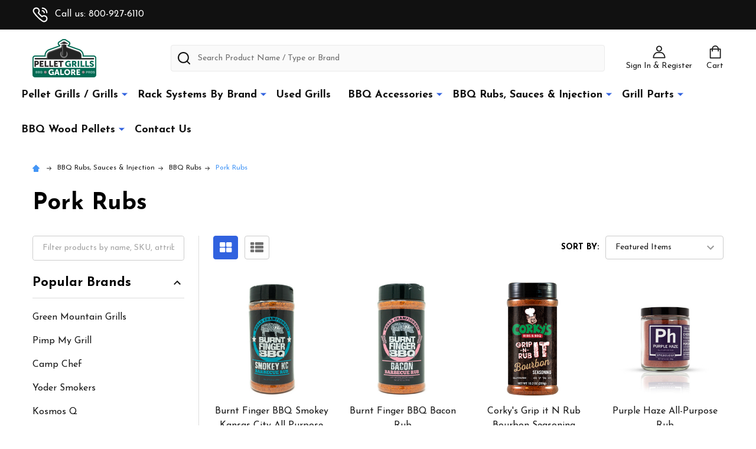

--- FILE ---
content_type: text/html; charset=UTF-8
request_url: https://pelletgrillsgalore.com/bbq-rubs-sauces-injection/bbq-rubs/pork-rubs/
body_size: 25321
content:


    <!DOCTYPE html>
<html class="no-js" lang="en">
        <head>
        <title>BBQ Rubs, Sauces &amp; Injection - BBQ Rubs - Pork Rubs - Pellet Grills Galore</title>
        <link rel="dns-prefetch preconnect" href="https://cdn11.bigcommerce.com/s-igujjutmnu" crossorigin><link rel="dns-prefetch preconnect" href="https://fonts.googleapis.com/" crossorigin><link rel="dns-prefetch preconnect" href="https://fonts.gstatic.com/" crossorigin>
        <link rel='canonical' href='https://pelletgrillsgalore.com/bbq-rubs-sauces-injection/bbq-rubs/pork-rubs/' /><meta name='platform' content='bigcommerce.stencil' />
        
        

        <link href="https://cdn11.bigcommerce.com/r-522cb09e4d4c91362a873dfb66596075446f4cb2/img/bc_favicon.ico" rel="shortcut icon">
        <meta name="viewport" content="width=device-width, initial-scale=1">

        <script>
            document.documentElement.className = document.documentElement.className.replace('no-js', 'js');
        </script>

        <script>
    function browserSupportsAllFeatures() {
        return window.Promise
            && window.fetch
            && window.URL
            && window.URLSearchParams
            && window.WeakMap
            // object-fit support
            && ('objectFit' in document.documentElement.style);
    }

    function loadScript(src) {
        var js = document.createElement('script');
        js.src = src;
        js.onerror = function () {
            console.error('Failed to load polyfill script ' + src);
        };
        document.head.appendChild(js);
    }

    if (!browserSupportsAllFeatures()) {
        loadScript('https://cdn11.bigcommerce.com/s-igujjutmnu/stencil/1c5bdf00-1214-013d-56aa-26e88f56dc0e/dist/theme-bundle.polyfills.js');
    }
</script>
<!-- preload polyfill -->
<script>!function(n){"use strict";n.loadCSS||(n.loadCSS=function(){});var o=loadCSS.relpreload={};if(o.support=function(){var e;try{e=n.document.createElement("link").relList.supports("preload")}catch(t){e=!1}return function(){return e}}(),o.bindMediaToggle=function(t){var e=t.media||"all";function a(){t.addEventListener?t.removeEventListener("load",a):t.attachEvent&&t.detachEvent("onload",a),t.setAttribute("onload",null),t.media=e}t.addEventListener?t.addEventListener("load",a):t.attachEvent&&t.attachEvent("onload",a),setTimeout(function(){t.rel="stylesheet",t.media="only x"}),setTimeout(a,3e3)},o.poly=function(){if(!o.support())for(var t=n.document.getElementsByTagName("link"),e=0;e<t.length;e++){var a=t[e];"preload"!==a.rel||"style"!==a.getAttribute("as")||a.getAttribute("data-loadcss")||(a.setAttribute("data-loadcss",!0),o.bindMediaToggle(a))}},!o.support()){o.poly();var t=n.setInterval(o.poly,500);n.addEventListener?n.addEventListener("load",function(){o.poly(),n.clearInterval(t)}):n.attachEvent&&n.attachEvent("onload",function(){o.poly(),n.clearInterval(t)})}"undefined"!=typeof exports?exports.loadCSS=loadCSS:n.loadCSS=loadCSS}("undefined"!=typeof global?global:this);</script>
        <script>window.consentManagerTranslations = `{"locale":"en","locales":{"consent_manager.data_collection_warning":"en","consent_manager.accept_all_cookies":"en","consent_manager.gdpr_settings":"en","consent_manager.data_collection_preferences":"en","consent_manager.manage_data_collection_preferences":"en","consent_manager.use_data_by_cookies":"en","consent_manager.data_categories_table":"en","consent_manager.allow":"en","consent_manager.accept":"en","consent_manager.deny":"en","consent_manager.dismiss":"en","consent_manager.reject_all":"en","consent_manager.category":"en","consent_manager.purpose":"en","consent_manager.functional_category":"en","consent_manager.functional_purpose":"en","consent_manager.analytics_category":"en","consent_manager.analytics_purpose":"en","consent_manager.targeting_category":"en","consent_manager.advertising_category":"en","consent_manager.advertising_purpose":"en","consent_manager.essential_category":"en","consent_manager.esential_purpose":"en","consent_manager.yes":"en","consent_manager.no":"en","consent_manager.not_available":"en","consent_manager.cancel":"en","consent_manager.save":"en","consent_manager.back_to_preferences":"en","consent_manager.close_without_changes":"en","consent_manager.unsaved_changes":"en","consent_manager.by_using":"en","consent_manager.agree_on_data_collection":"en","consent_manager.change_preferences":"en","consent_manager.cancel_dialog_title":"en","consent_manager.privacy_policy":"en","consent_manager.allow_category_tracking":"en","consent_manager.disallow_category_tracking":"en"},"translations":{"consent_manager.data_collection_warning":"We use cookies (and other similar technologies) to collect data to improve your shopping experience.","consent_manager.accept_all_cookies":"Accept All Cookies","consent_manager.gdpr_settings":"Settings","consent_manager.data_collection_preferences":"Website Data Collection Preferences","consent_manager.manage_data_collection_preferences":"Manage Website Data Collection Preferences","consent_manager.use_data_by_cookies":" uses data collected by cookies and JavaScript libraries to improve your shopping experience.","consent_manager.data_categories_table":"The table below outlines how we use this data by category. To opt out of a category of data collection, select 'No' and save your preferences.","consent_manager.allow":"Allow","consent_manager.accept":"Accept","consent_manager.deny":"Deny","consent_manager.dismiss":"Dismiss","consent_manager.reject_all":"Reject all","consent_manager.category":"Category","consent_manager.purpose":"Purpose","consent_manager.functional_category":"Functional","consent_manager.functional_purpose":"Enables enhanced functionality, such as videos and live chat. If you do not allow these, then some or all of these functions may not work properly.","consent_manager.analytics_category":"Analytics","consent_manager.analytics_purpose":"Provide statistical information on site usage, e.g., web analytics so we can improve this website over time.","consent_manager.targeting_category":"Targeting","consent_manager.advertising_category":"Advertising","consent_manager.advertising_purpose":"Used to create profiles or personalize content to enhance your shopping experience.","consent_manager.essential_category":"Essential","consent_manager.esential_purpose":"Essential for the site and any requested services to work, but do not perform any additional or secondary function.","consent_manager.yes":"Yes","consent_manager.no":"No","consent_manager.not_available":"N/A","consent_manager.cancel":"Cancel","consent_manager.save":"Save","consent_manager.back_to_preferences":"Back to Preferences","consent_manager.close_without_changes":"You have unsaved changes to your data collection preferences. Are you sure you want to close without saving?","consent_manager.unsaved_changes":"You have unsaved changes","consent_manager.by_using":"By using our website, you're agreeing to our","consent_manager.agree_on_data_collection":"By using our website, you're agreeing to the collection of data as described in our ","consent_manager.change_preferences":"You can change your preferences at any time","consent_manager.cancel_dialog_title":"Are you sure you want to cancel?","consent_manager.privacy_policy":"Privacy Policy","consent_manager.allow_category_tracking":"Allow [CATEGORY_NAME] tracking","consent_manager.disallow_category_tracking":"Disallow [CATEGORY_NAME] tracking"}}`;</script>
        
        <script>
            window.lazySizesConfig = window.lazySizesConfig || {};
            window.lazySizesConfig.loadMode = 1;
        </script>
        <script async src="https://cdn11.bigcommerce.com/s-igujjutmnu/stencil/1c5bdf00-1214-013d-56aa-26e88f56dc0e/dist/theme-bundle.head_async.js"></script>

            <link href="https://fonts.googleapis.com/css?family=Josefin+Sans:700,400,600&display=block" rel="stylesheet">
            <script async src="https://cdn11.bigcommerce.com/s-igujjutmnu/stencil/1c5bdf00-1214-013d-56aa-26e88f56dc0e/dist/theme-bundle.font.js"></script>
            <link data-stencil-stylesheet href="https://cdn11.bigcommerce.com/s-igujjutmnu/stencil/1c5bdf00-1214-013d-56aa-26e88f56dc0e/css/theme-cc6939c0-1644-013d-7e6e-0a6fccc6723d.css" rel="stylesheet">
            <!-- Start Tracking Code for analytics_facebook -->

<script>
!function(f,b,e,v,n,t,s){if(f.fbq)return;n=f.fbq=function(){n.callMethod?n.callMethod.apply(n,arguments):n.queue.push(arguments)};if(!f._fbq)f._fbq=n;n.push=n;n.loaded=!0;n.version='2.0';n.queue=[];t=b.createElement(e);t.async=!0;t.src=v;s=b.getElementsByTagName(e)[0];s.parentNode.insertBefore(t,s)}(window,document,'script','https://connect.facebook.net/en_US/fbevents.js');

fbq('set', 'autoConfig', 'false', '1247127352515764');
fbq('dataProcessingOptions', ['LDU'], 0, 0);
fbq('init', '1247127352515764', {"external_id":"3509170e-852f-480b-8647-e1681ba827d6"});
fbq('set', 'agent', 'bigcommerce', '1247127352515764');

function trackEvents() {
    var pathName = window.location.pathname;

    fbq('track', 'PageView', {}, "");

    // Search events start -- only fire if the shopper lands on the /search.php page
    if (pathName.indexOf('/search.php') === 0 && getUrlParameter('search_query')) {
        fbq('track', 'Search', {
            content_type: 'product_group',
            content_ids: [],
            search_string: getUrlParameter('search_query')
        });
    }
    // Search events end

    // Wishlist events start -- only fire if the shopper attempts to add an item to their wishlist
    if (pathName.indexOf('/wishlist.php') === 0 && getUrlParameter('added_product_id')) {
        fbq('track', 'AddToWishlist', {
            content_type: 'product_group',
            content_ids: []
        });
    }
    // Wishlist events end

    // Lead events start -- only fire if the shopper subscribes to newsletter
    if (pathName.indexOf('/subscribe.php') === 0 && getUrlParameter('result') === 'success') {
        fbq('track', 'Lead', {});
    }
    // Lead events end

    // Registration events start -- only fire if the shopper registers an account
    if (pathName.indexOf('/login.php') === 0 && getUrlParameter('action') === 'account_created') {
        fbq('track', 'CompleteRegistration', {}, "");
    }
    // Registration events end

    

    function getUrlParameter(name) {
        var cleanName = name.replace(/[\[]/, '\[').replace(/[\]]/, '\]');
        var regex = new RegExp('[\?&]' + cleanName + '=([^&#]*)');
        var results = regex.exec(window.location.search);
        return results === null ? '' : decodeURIComponent(results[1].replace(/\+/g, ' '));
    }
}

if (window.addEventListener) {
    window.addEventListener("load", trackEvents, false)
}
</script>
<noscript><img height="1" width="1" style="display:none" alt="null" src="https://www.facebook.com/tr?id=1247127352515764&ev=PageView&noscript=1&a=plbigcommerce1.2&eid="/></noscript>

<!-- End Tracking Code for analytics_facebook -->


<script type="text/javascript" src="https://checkout-sdk.bigcommerce.com/v1/loader.js" defer ></script>
<script type="text/javascript">
fbq('track', 'ViewCategory', {"content_ids":["382","381","354","254","253","252","250","249","248","247","246","245","244","233","159","149","148","146","143","142","139","135","134","127"],"content_type":"product_group","content_category":"Pork Rubs"});
</script>
<script type="text/javascript">
var BCData = {};
</script>

<script nonce="">
(function () {
    var xmlHttp = new XMLHttpRequest();

    xmlHttp.open('POST', 'https://bes.gcp.data.bigcommerce.com/nobot');
    xmlHttp.setRequestHeader('Content-Type', 'application/json');
    xmlHttp.send('{"store_id":"1002199371","timezone_offset":"-5.0","timestamp":"2026-01-30T19:58:47.25172700Z","visit_id":"be737ad0-b247-4595-b9ba-515edb5b6371","channel_id":1}');
})();
</script>

        


        
        
        
            
            
            
            
            
            
            
            
            
            
            
            
        
        <!-- snippet location htmlhead -->

         
    </head>
    <body class="csscolumns supermarket-layout--default 
        supermarket-style--
        
        supermarket-pageType--category 
        supermarket-page--pages-category 
        
        
        
        
        
        
        " id="topOfPage">

        <!-- snippet location header -->

        <svg data-src="https://cdn11.bigcommerce.com/s-igujjutmnu/stencil/1c5bdf00-1214-013d-56aa-26e88f56dc0e/img/icon-sprite.svg" class="icons-svg-sprite"></svg>

        <header class="header" role="banner"  data-sticky-header>

    <div class="beautify__topHeader">
        <div class="container">
            <div class="_contact">
                    <a href="tel:800-927-6110"><svg class="icon"><use xlink:href="#icon-phone"></use></svg>Call us: 800-927-6110</a>
            </div>
            <div class="_announce">
                <div data-content-region="header_top_announcement--global"></div>
            </div>
            <div class="_user">
            </div>
        </div>
    </div>
    <div class="beautify__mainHeader _hasImg _left">
        <div class="container">
                <div class="header-logo _isImg">
                    <a href="https://pelletgrillsgalore.com/" data-instantload='{"page":"home"}'>
            <div class="header-logo-image-container">
                <img class="header-logo-image" src="https://cdn11.bigcommerce.com/s-igujjutmnu/images/stencil/210x65/pgg-logo_1649715305__80795.original.png" srcset="https://cdn11.bigcommerce.com/s-igujjutmnu/images/stencil/210x65/pgg-logo_1649715305__80795.original.png 1x, https://cdn11.bigcommerce.com/s-igujjutmnu/images/stencil/420w/pgg-logo_1649715305__80795.original.png 2x" alt="Pellet Grills Galore" title="Pellet Grills Galore">
            </div>
</a>
                </div>

            <ul class="navUser-section">
                <li class="navUser-item navUser-item--phone">
                    <a class="navUser-action" href="tel:800-927-6110" title="Call us: 800-927-6110">
                        <svg class="icon"><use xlink:href="#icon-phone" /></svg>
                        <span class="_label">Call us: 800-927-6110</span>
                    </a>
                </li>

                <li class="navUser-item navUser-item--account">
                        <a class="navUser-action" href="/login.php" title="Sign In&amp; Register">
                            <svg class="icon"><use xlink:href="#icon-account" /></svg>
                            <span class="_label">
                                Sign In
                                    &amp; Register
                            </span>
                        </a>
                </li>
            
            
                <li class="navUser-item navUser-item--compare">
                    <a class="navUser-action navUser-action--compare" href="/compare" title="Compare" data-compare-nav>
                        <svg class="icon"><use xlink:href="#icon-compare" /></svg>
                        <span class="_label">Compare <span class="countPill countPill--positive countPill--alt"></span></span>
                        
                    </a>
                </li>
                

                <li class="navUser-item navUser-item--recentlyViewed">
                    <a class="navUser-action navUser-action--recentlyViewed" href="#recently-viewed" data-dropdown="recently-viewed-dropdown" data-options="align:right" title="Recently Viewed" style="display:none">
                        <svg class="icon"><use xlink:href="#icon-recent-list" /></svg>
                        <span class="_label">Recently Viewed</span>
                    </a>
                    <div class="dropdown-menu" id="recently-viewed-dropdown" data-dropdown-content aria-hidden="true"></div>
                </li>
            
                <li class="navUser-item navUser-item--cart">
                    <a
                        class="navUser-action navUser-action--cart"
                        data-cart-preview
                        data-dropdown="cart-preview-dropdown"
                        data-options="align:right"
                        href="/cart.php"
                        title="Cart">
                        <svg class="icon"><use xlink:href="#icon-cart" /></svg>
                        <span class="_label">Cart</span> <span class="countPill cart-quantity"></span>
                    </a>
                    <div class="dropdown-menu" id="cart-preview-dropdown" data-dropdown-content aria-hidden="true"></div>
                </li>
            </ul>

            <div class="_searchBar">
                <a href="#" class="mobileMenu-toggle" data-mobile-menu-toggle="menu">
                    <span class="mobileMenu-toggleIcon"><span class="_icon"></span></span>
                    <span class="_label">Menu</span>
                </a>
                <div class="beautify__quickSearch is-open" data-prevent-quick-search-close>
    <!-- snippet location forms_search -->
    <form class="form" action="/search.php">
        <fieldset class="form-fieldset">
            <div class="form-field">
                <label class="is-srOnly" for="search_query">Search</label>
                <div class="form-prefixPostfix">
                    <input class="form-input" data-search-quick name="search_query" id="search_query" data-error-message="Search field cannot be empty." placeholder="Search Product Name / Type or Brand" autocomplete="off">
                    <button type="button" class="button _close" data-quick-search-close><svg class="icon"><use xlink:href="#icon-close"></use></svg><span class="sr-only">Close</span></button>
                    <svg class="icon _searchIcon"><use xlink:href="#icon-bs-search"></use></svg>
                </div>
            </div>
        </fieldset>
    </form>
</div>
            </div>

        </div>
    </div>

    <div class="navPages-container-overlay"></div>
    <div class="navPages-container" id="menu" data-menu>
        <div class="navPages-container-header">
            <span class="_heading">Menu</span>
            <a href="#" class="mobileMenu-toggle" data-mobile-menu-toggle="menu" title="Close"><span class="mobileMenu-toggleIcon"><span class="_icon"></span></span></a>
        </div>
        <div class="container" id="bf-fix-menu-mobile">
            <nav class="navPages">

        <ul class="beautify__welcome">
            <li class="_item">
                <a class="_action" href="/login.php">Sign In</a>
                    <a class="_action" href="/login.php?action=create_account">Register</a>
            </li>
        </ul>


    <ul class="navPages-list">
                    <li class="navPages-item">
                        <a class="navPages-action-toggle" href="#"
    data-collapsible="navPages-25">
    <span class="_more">More <svg class="icon"><use xlink:href="#icon-add"></use></svg></span>
    <span class="_less">Less <svg class="icon"><use xlink:href="#icon-remove"></use></svg></span>
</a>
<a class="navPages-action has-subMenu " href="https://pelletgrillsgalore.com/pellet-grills/"
    href="https://pelletgrillsgalore.com/pellet-grills/"
    data-instantload
    
>Pellet Grills / Grills</a>
<a class="navPages-action-toggle-desktop" href="#" data-collapsible="navPages-25" title="More"><svg class="icon"><use xlink:href="#icon-caret-down"></use></svg></a>
<div class="navPage-subMenu
    " id="navPages-25">
    <ul class="navPage-subMenu-list">
            <!-- 0 -->
            <li class="navPage-subMenu-item">
                    <a class="navPages-action-toggle" href="#"
                        data-collapsible="navPages-28">
                        <span class="_more">More <svg class="icon"><use xlink:href="#icon-add"></use></svg></span>
                        <span class="_less">Less <svg class="icon"><use xlink:href="#icon-remove"></use></svg></span>
                    </a>
                    <a
                        class="navPage-subMenu-action has-subMenu"
                        href="https://pelletgrillsgalore.com/pellet-grills/camp-chef/"
                        data-instantload
                        
                    >Camp Chef</a>
                    <a class="navPages-action-toggle-desktop" href="#" data-collapsible="navPages-28" title="More"><svg class="icon"><use xlink:href="#icon-caret-down"></use></svg></a>
                    <ul class="navPage-childList" id="navPages-28">
                            <!-- 1 -->
                            <li class="navPage-childList-item">
                                    <a class="navPage-childList-action" data-instantload href="https://pelletgrillsgalore.com/pellet-grills-grills/camp-chef/accessories/" >Accessories</a>
                            </li>
                            <!-- 2 -->
                            <li class="navPage-childList-item">
                                    <a class="navPage-childList-action" data-instantload href="https://pelletgrillsgalore.com/pellet-grills-grills/camp-chef/apex-grill/" >Apex Grill</a>
                            </li>
                            <!-- 3 -->
                            <li class="navPage-childList-item">
                                    <a class="navPage-childList-action" data-instantload href="https://pelletgrillsgalore.com/pellet-grills-grills/camp-chef/cast-iron/" >Cast Iron</a>
                            </li>
                            <!-- 4 -->
                            <li class="navPage-childList-item">
                                    <a class="navPage-childList-action" data-instantload href="https://pelletgrillsgalore.com/pellet-grills/camp-chef/cooking-systems/" >Cooking Systems</a>
                            </li>
                            <!-- 5 -->
                            <li class="navPage-childList-item">
                                    <a class="navPage-childList-action" data-instantload href="https://pelletgrillsgalore.com/pellet-grills-grills/camp-chef/flat-top-grills/" >Flat Top Grills</a>
                            </li>
                            <!-- 6 -->
                            <li class="navPage-childList-item">
                                    <a class="navPage-childList-action" data-instantload href="https://pelletgrillsgalore.com/pellet-grills/camp-chef/portable-grills/" >Portable Grills</a>
                            </li>
                            <!-- 7 -->
                            <li class="navPage-childList-item">
                                    <a class="navPage-childList-action" data-instantload href="https://pelletgrillsgalore.com/pellet-grills-grills/camp-chef/vertical-pellet/" >Vertical Pellet</a>
                            </li>
                            <!-- 8 -->
                            <li class="navPage-childList-item">
                                    <a class="navPage-childList-action" data-instantload href="https://pelletgrillsgalore.com/pellet-grills-grills/camp-chef/wood-chips-and-chunks/" >Wood Chips and Chunks</a>
                            </li>
                            <!-- 9 -->
                            <li class="navPage-childList-item">
                                    <a class="navPage-childList-action" data-instantload href="https://pelletgrillsgalore.com/pellet-grills/camp-chef/woodwind-grills/" >Woodwind Grills</a>
                            </li>
                    </ul>
            </li>
            <!-- 10 -->
            <li class="navPage-subMenu-item">
                    <a class="navPages-action-toggle" href="#"
                        data-collapsible="navPages-26">
                        <span class="_more">More <svg class="icon"><use xlink:href="#icon-add"></use></svg></span>
                        <span class="_less">Less <svg class="icon"><use xlink:href="#icon-remove"></use></svg></span>
                    </a>
                    <a
                        class="navPage-subMenu-action has-subMenu"
                        href="https://pelletgrillsgalore.com/green-mountain-grills/"
                        data-instantload
                        
                    >Green Mountain Grills</a>
                    <a class="navPages-action-toggle-desktop" href="#" data-collapsible="navPages-26" title="More"><svg class="icon"><use xlink:href="#icon-caret-down"></use></svg></a>
                    <ul class="navPage-childList" id="navPages-26">
                            <!-- 11 -->
                            <li class="navPage-childList-item">
                                    <a class="navPage-childList-action" data-instantload href="https://pelletgrillsgalore.com/pellet-grills/green-mountain-grills/accessories/" > Accessories</a>
                            </li>
                            <!-- 12 -->
                            <li class="navPage-childList-item">
                                    <a class="navPage-childList-action" data-instantload href="https://pelletgrillsgalore.com/pellet-grills/green-mountain-grills/choice-grills/" >Choice Grills</a>
                            </li>
                            <!-- 13 -->
                            <li class="navPage-childList-item">
                                    <a class="navPage-childList-action" data-instantload href="https://pelletgrillsgalore.com/pellet-grills/green-mountain-grills/covers/" >Covers</a>
                            </li>
                            <!-- 14 -->
                            <li class="navPage-childList-item">
                                    <a class="navPage-childList-action" data-instantload href="https://pelletgrillsgalore.com/pellet-grills/green-mountain-grills/prime-grills/" >PRIME Grills</a>
                            </li>
                            <!-- 15 -->
                            <li class="navPage-childList-item">
                                    <a class="navPage-childList-action" data-instantload href="https://pelletgrillsgalore.com/pellet-grills/green-mountain-grills/service-parts/" >Service Parts</a>
                            </li>
                    </ul>
            </li>
            <!-- 16 -->
            <li class="navPage-subMenu-item">
                    <a class="navPages-action-toggle" href="#"
                        data-collapsible="navPages-189">
                        <span class="_more">More <svg class="icon"><use xlink:href="#icon-add"></use></svg></span>
                        <span class="_less">Less <svg class="icon"><use xlink:href="#icon-remove"></use></svg></span>
                    </a>
                    <a
                        class="navPage-subMenu-action has-subMenu"
                        href="https://pelletgrillsgalore.com/pellet-grills-grills/traeger-grills/"
                        data-instantload
                        
                    >Traeger Grills</a>
                    <a class="navPages-action-toggle-desktop" href="#" data-collapsible="navPages-189" title="More"><svg class="icon"><use xlink:href="#icon-caret-down"></use></svg></a>
                    <ul class="navPage-childList" id="navPages-189">
                            <!-- 17 -->
                            <li class="navPage-childList-item">
                                    <a class="navPage-childList-action" data-instantload href="https://pelletgrillsgalore.com/pellet-grills-grills/traeger-grills/accessories/" >Accessories</a>
                            </li>
                    </ul>
            </li>
            <!-- 18 -->
            <li class="navPage-subMenu-item">
                    <a class="navPages-action-toggle" href="#"
                        data-collapsible="navPages-29">
                        <span class="_more">More <svg class="icon"><use xlink:href="#icon-add"></use></svg></span>
                        <span class="_less">Less <svg class="icon"><use xlink:href="#icon-remove"></use></svg></span>
                    </a>
                    <a
                        class="navPage-subMenu-action has-subMenu"
                        href="https://pelletgrillsgalore.com/pellet-grills/weber/"
                        data-instantload
                        
                    >Weber</a>
                    <a class="navPages-action-toggle-desktop" href="#" data-collapsible="navPages-29" title="More"><svg class="icon"><use xlink:href="#icon-caret-down"></use></svg></a>
                    <ul class="navPage-childList" id="navPages-29">
                            <!-- 19 -->
                            <li class="navPage-childList-item">
                                    <a class="navPage-childList-action" data-instantload href="https://pelletgrillsgalore.com/pellet-grills/weber/charcoal-grills/" >Charcoal Grills</a>
                            </li>
                            <!-- 20 -->
                            <li class="navPage-childList-item">
                                    <a class="navPage-childList-action" data-instantload href="https://pelletgrillsgalore.com/pellet-grills/weber/pellet-grills/" >Pellet Grills</a>
                            </li>
                    </ul>
            </li>
            <!-- 21 -->
            <li class="navPage-subMenu-item">
                    <a class="navPages-action-toggle" href="#"
                        data-collapsible="navPages-27">
                        <span class="_more">More <svg class="icon"><use xlink:href="#icon-add"></use></svg></span>
                        <span class="_less">Less <svg class="icon"><use xlink:href="#icon-remove"></use></svg></span>
                    </a>
                    <a
                        class="navPage-subMenu-action has-subMenu"
                        href="https://pelletgrillsgalore.com/pellet-grills/yoder-smokers/"
                        data-instantload
                        
                    >Yoder Smokers</a>
                    <a class="navPages-action-toggle-desktop" href="#" data-collapsible="navPages-27" title="More"><svg class="icon"><use xlink:href="#icon-caret-down"></use></svg></a>
                    <ul class="navPage-childList" id="navPages-27">
                            <!-- 22 -->
                            <li class="navPage-childList-item">
                                    <a class="navPage-childList-action" data-instantload href="https://pelletgrillsgalore.com/pellet-grills-grills/yoder-smokers/accessories/" >Accessories</a>
                            </li>
                            <!-- 23 -->
                            <li class="navPage-childList-item">
                                    <a class="navPage-childList-action" data-instantload href="https://pelletgrillsgalore.com/pellet-grills/yoder-smokers/charcoal-grills/" >Charcoal Grills</a>
                            </li>
                            <!-- 24 -->
                            <li class="navPage-childList-item">
                                    <a class="navPage-childList-action" data-instantload href="https://pelletgrillsgalore.com/pellet-grills/yoder-smokers/pellet-grills/" >Pellet Grills</a>
                            </li>
                    </ul>
            </li>
    </ul>
</div>
                    </li>
                    <li class="navPages-item">
                        <a class="navPages-action-toggle" href="#"
    data-collapsible="navPages-193">
    <span class="_more">More <svg class="icon"><use xlink:href="#icon-add"></use></svg></span>
    <span class="_less">Less <svg class="icon"><use xlink:href="#icon-remove"></use></svg></span>
</a>
<a class="navPages-action has-subMenu " href="https://pelletgrillsgalore.com/rack-systems-by-brand/"
    href="https://pelletgrillsgalore.com/rack-systems-by-brand/"
    data-instantload
    
>Rack Systems By Brand</a>
<a class="navPages-action-toggle-desktop" href="#" data-collapsible="navPages-193" title="More"><svg class="icon"><use xlink:href="#icon-caret-down"></use></svg></a>
<div class="navPage-subMenu
    " id="navPages-193">
    <ul class="navPage-subMenu-list">
            <!-- 25 -->
            <li class="navPage-subMenu-item">
                    <a class="navPages-action-toggle" href="#"
                        data-collapsible="navPages-194">
                        <span class="_more">More <svg class="icon"><use xlink:href="#icon-add"></use></svg></span>
                        <span class="_less">Less <svg class="icon"><use xlink:href="#icon-remove"></use></svg></span>
                    </a>
                    <a
                        class="navPage-subMenu-action has-subMenu"
                        href="https://pelletgrillsgalore.com/rack-systems-by-brand/camp-chef/"
                        data-instantload
                        
                    >Camp Chef</a>
                    <a class="navPages-action-toggle-desktop" href="#" data-collapsible="navPages-194" title="More"><svg class="icon"><use xlink:href="#icon-caret-down"></use></svg></a>
                    <ul class="navPage-childList" id="navPages-194">
                            <!-- 26 -->
                            <li class="navPage-childList-item">
                                    <a class="navPage-childList-action" data-instantload href="https://pelletgrillsgalore.com/rack-systems-by-brand/camp-chef/woodwind-24/" >Woodwind 24</a>
                            </li>
                            <!-- 27 -->
                            <li class="navPage-childList-item">
                                    <a class="navPage-childList-action" data-instantload href="https://pelletgrillsgalore.com/rack-systems-by-brand/camp-chef/woodwind-36/" >Woodwind 36</a>
                            </li>
                            <!-- 28 -->
                            <li class="navPage-childList-item">
                                    <a class="navPage-childList-action" data-instantload href="https://pelletgrillsgalore.com/rack-systems-by-brand/camp-chef/woodwind-pro-24/" >Woodwind Pro 24</a>
                            </li>
                            <!-- 29 -->
                            <li class="navPage-childList-item">
                                    <a class="navPage-childList-action" data-instantload href="https://pelletgrillsgalore.com/rack-systems-by-brand/camp-chef/woodwind-pro-36/" >Woodwind Pro 36</a>
                            </li>
                    </ul>
            </li>
            <!-- 30 -->
            <li class="navPage-subMenu-item">
                    <a class="navPages-action-toggle" href="#"
                        data-collapsible="navPages-195">
                        <span class="_more">More <svg class="icon"><use xlink:href="#icon-add"></use></svg></span>
                        <span class="_less">Less <svg class="icon"><use xlink:href="#icon-remove"></use></svg></span>
                    </a>
                    <a
                        class="navPage-subMenu-action has-subMenu"
                        href="https://pelletgrillsgalore.com/rack-systems-by-brand/green-mountain-grills/"
                        data-instantload
                        
                    >Green Mountain Grills</a>
                    <a class="navPages-action-toggle-desktop" href="#" data-collapsible="navPages-195" title="More"><svg class="icon"><use xlink:href="#icon-caret-down"></use></svg></a>
                    <ul class="navPage-childList" id="navPages-195">
                            <!-- 31 -->
                            <li class="navPage-childList-item">
                                    <a class="navPage-childList-action" data-instantload href="https://pelletgrillsgalore.com/rack-systems-by-brand/green-mountain-grills/daniel-boone-series/" >Daniel Boone Series</a>
                            </li>
                            <!-- 32 -->
                            <li class="navPage-childList-item">
                                    <a class="navPage-childList-action" data-instantload href="https://pelletgrillsgalore.com/rack-systems-by-brand/green-mountain-grills/davy-crockett/" >Davy Crockett</a>
                            </li>
                            <!-- 33 -->
                            <li class="navPage-childList-item">
                                    <a class="navPage-childList-action" data-instantload href="https://pelletgrillsgalore.com/rack-systems-by-brand/green-mountain-grills/jim-bowie-series/" >Jim Bowie Series</a>
                            </li>
                            <!-- 34 -->
                            <li class="navPage-childList-item">
                                    <a class="navPage-childList-action" data-instantload href="https://pelletgrillsgalore.com/rack-systems-by-brand/green-mountain-grills/ledge/" >Ledge</a>
                            </li>
                            <!-- 35 -->
                            <li class="navPage-childList-item">
                                    <a class="navPage-childList-action" data-instantload href="https://pelletgrillsgalore.com/rack-systems-by-brand/green-mountain-grills/peak/" >Peak</a>
                            </li>
                            <!-- 36 -->
                            <li class="navPage-childList-item">
                                    <a class="navPage-childList-action" data-instantload href="https://pelletgrillsgalore.com/rack-systems-by-brand/green-mountain-grills/trek/" >Trek</a>
                            </li>
                    </ul>
            </li>
            <!-- 37 -->
            <li class="navPage-subMenu-item">
                    <a class="navPages-action-toggle" href="#"
                        data-collapsible="navPages-196">
                        <span class="_more">More <svg class="icon"><use xlink:href="#icon-add"></use></svg></span>
                        <span class="_less">Less <svg class="icon"><use xlink:href="#icon-remove"></use></svg></span>
                    </a>
                    <a
                        class="navPage-subMenu-action has-subMenu"
                        href="https://pelletgrillsgalore.com/rack-systems-by-brand/recteq-grills/"
                        data-instantload
                        
                    >Recteq Grills</a>
                    <a class="navPages-action-toggle-desktop" href="#" data-collapsible="navPages-196" title="More"><svg class="icon"><use xlink:href="#icon-caret-down"></use></svg></a>
                    <ul class="navPage-childList" id="navPages-196">
                            <!-- 38 -->
                            <li class="navPage-childList-item">
                                    <a class="navPage-childList-action" data-instantload href="https://pelletgrillsgalore.com/rack-systems-by-brand/recteq-grills/deck-boss-590/" >Deck Boss 590</a>
                            </li>
                            <!-- 39 -->
                            <li class="navPage-childList-item">
                                    <a class="navPage-childList-action" data-instantload href="https://pelletgrillsgalore.com/rack-systems-by-brand/recteq-grills/flagship-1100/" >Flagship 1100</a>
                            </li>
                            <!-- 40 -->
                            <li class="navPage-childList-item">
                                    <a class="navPage-childList-action" data-instantload href="https://pelletgrillsgalore.com/rack-systems-by-brand/recteq-grills/rt-1250/" >RT-1250</a>
                            </li>
                            <!-- 41 -->
                            <li class="navPage-childList-item">
                                    <a class="navPage-childList-action" data-instantload href="https://pelletgrillsgalore.com/rack-systems-by-brand/recteq-grills/rt-340/" >RT-340</a>
                            </li>
                            <!-- 42 -->
                            <li class="navPage-childList-item">
                                    <a class="navPage-childList-action" data-instantload href="https://pelletgrillsgalore.com/rack-systems-by-brand/recteq-grills/rt-340p/" >RT-340P</a>
                            </li>
                            <!-- 43 -->
                            <li class="navPage-childList-item">
                                    <a class="navPage-childList-action" data-instantload href="https://pelletgrillsgalore.com/rack-systems-by-brand/recteq-grills/rt-590/" >RT-590</a>
                            </li>
                            <!-- 44 -->
                            <li class="navPage-childList-item">
                                    <a class="navPage-childList-action" data-instantload href="https://pelletgrillsgalore.com/rack-systems-by-brand/recteq-grills/rt-680/" >RT-680</a>
                            </li>
                            <!-- 45 -->
                            <li class="navPage-childList-item">
                                    <a class="navPage-childList-action" data-instantload href="https://pelletgrillsgalore.com/rack-systems-by-brand/recteq-grills/rt-700/" >RT-700</a>
                            </li>
                    </ul>
            </li>
            <!-- 46 -->
            <li class="navPage-subMenu-item">
                    <a class="navPages-action-toggle" href="#"
                        data-collapsible="navPages-197">
                        <span class="_more">More <svg class="icon"><use xlink:href="#icon-add"></use></svg></span>
                        <span class="_less">Less <svg class="icon"><use xlink:href="#icon-remove"></use></svg></span>
                    </a>
                    <a
                        class="navPage-subMenu-action has-subMenu"
                        href="https://pelletgrillsgalore.com/rack-systems-by-brand/traeger-grills/"
                        data-instantload
                        
                    >Traeger Grills</a>
                    <a class="navPages-action-toggle-desktop" href="#" data-collapsible="navPages-197" title="More"><svg class="icon"><use xlink:href="#icon-caret-down"></use></svg></a>
                    <ul class="navPage-childList" id="navPages-197">
                            <!-- 47 -->
                            <li class="navPage-childList-item">
                                    <a class="navPage-childList-action" data-instantload href="https://pelletgrillsgalore.com/rack-systems-by-brand/traeger-grills/bronson-20/" >Bronson 20</a>
                            </li>
                            <!-- 48 -->
                            <li class="navPage-childList-item">
                                    <a class="navPage-childList-action" data-instantload href="https://pelletgrillsgalore.com/rack-systems-by-brand/traeger-grills/century-885/" >Century 885</a>
                            </li>
                            <!-- 49 -->
                            <li class="navPage-childList-item">
                                    <a class="navPage-childList-action" data-instantload href="https://pelletgrillsgalore.com/rack-systems-by-brand/traeger-grills/ironwood-650/" >Ironwood 650</a>
                            </li>
                            <!-- 50 -->
                            <li class="navPage-childList-item">
                                    <a class="navPage-childList-action" data-instantload href="https://pelletgrillsgalore.com/rack-systems-by-brand/traeger-grills/ironwood-885/" >Ironwood 885</a>
                            </li>
                            <!-- 51 -->
                            <li class="navPage-childList-item">
                                    <a class="navPage-childList-action" data-instantload href="https://pelletgrillsgalore.com/rack-systems-by-brand/traeger-grills/jr-elite-20/" >Jr Elite 20</a>
                            </li>
                            <!-- 52 -->
                            <li class="navPage-childList-item">
                                    <a class="navPage-childList-action" data-instantload href="https://pelletgrillsgalore.com/rack-systems-by-brand/traeger-grills/junior-20/" >Junior 20</a>
                            </li>
                            <!-- 53 -->
                            <li class="navPage-childList-item">
                                    <a class="navPage-childList-action" data-instantload href="https://pelletgrillsgalore.com/rack-systems-by-brand/traeger-grills/pro-22/" >Pro 22</a>
                            </li>
                            <!-- 54 -->
                            <li class="navPage-childList-item">
                                    <a class="navPage-childList-action" data-instantload href="https://pelletgrillsgalore.com/rack-systems-by-brand/traeger-grills/pro-34/" >Pro 34</a>
                            </li>
                            <!-- 55 -->
                            <li class="navPage-childList-item">
                                    <a class="navPage-childList-action" data-instantload href="https://pelletgrillsgalore.com/rack-systems-by-brand/traeger-grills/pro-575/" >Pro 575</a>
                            </li>
                            <!-- 56 -->
                            <li class="navPage-childList-item">
                                    <a class="navPage-childList-action" data-instantload href="https://pelletgrillsgalore.com/rack-systems-by-brand/traeger-grills/pro-780/" >Pro 780</a>
                            </li>
                            <!-- 57 -->
                            <li class="navPage-childList-item">
                                    <a class="navPage-childList-action" data-instantload href="https://pelletgrillsgalore.com/rack-systems-by-brand/traeger-grills/texas-series/" >Texas Series</a>
                            </li>
                    </ul>
            </li>
    </ul>
</div>
                    </li>
                    <li class="navPages-item">
                        <a class="navPages-action" href="https://pelletgrillsgalore.com/used-grills/" data-instantload >Used Grills</a>
                    </li>
                    <li class="navPages-item">
                        <a class="navPages-action-toggle" href="#"
    data-collapsible="navPages-31">
    <span class="_more">More <svg class="icon"><use xlink:href="#icon-add"></use></svg></span>
    <span class="_less">Less <svg class="icon"><use xlink:href="#icon-remove"></use></svg></span>
</a>
<a class="navPages-action has-subMenu " href="https://pelletgrillsgalore.com/bbq-accessories/"
    href="https://pelletgrillsgalore.com/bbq-accessories/"
    data-instantload
    
>BBQ Accessories</a>
<a class="navPages-action-toggle-desktop" href="#" data-collapsible="navPages-31" title="More"><svg class="icon"><use xlink:href="#icon-caret-down"></use></svg></a>
<div class="navPage-subMenu
    " id="navPages-31">
    <ul class="navPage-subMenu-list">
            <!-- 58 -->
            <li class="navPage-subMenu-item">
                    <a class="navPages-action-toggle" href="#"
                        data-collapsible="navPages-117">
                        <span class="_more">More <svg class="icon"><use xlink:href="#icon-add"></use></svg></span>
                        <span class="_less">Less <svg class="icon"><use xlink:href="#icon-remove"></use></svg></span>
                    </a>
                    <a
                        class="navPage-subMenu-action has-subMenu"
                        href="https://pelletgrillsgalore.com/bbq-accessories/outdoor-cookware/"
                        data-instantload
                        
                    >BBQ Tools</a>
                    <a class="navPages-action-toggle-desktop" href="#" data-collapsible="navPages-117" title="More"><svg class="icon"><use xlink:href="#icon-caret-down"></use></svg></a>
                    <ul class="navPage-childList" id="navPages-117">
                            <!-- 59 -->
                            <li class="navPage-childList-item">
                                    <a class="navPage-childList-action" data-instantload href="https://pelletgrillsgalore.com/bbq-accessories/bbq-tools/barbecue-utensil-sets/" >Barbecue Utensil / Sets</a>
                            </li>
                            <!-- 60 -->
                            <li class="navPage-childList-item">
                                    <a class="navPage-childList-action" data-instantload href="https://pelletgrillsgalore.com/bbq-accessories/bbq-tools/digital-thermometers/" >Digital Thermometers</a>
                            </li>
                            <!-- 61 -->
                            <li class="navPage-childList-item">
                                    <a class="navPage-childList-action" data-instantload href="https://pelletgrillsgalore.com/bbq-accessories/bbq-tools/injectors-and-marinators/" >Injectors and Marinators</a>
                            </li>
                            <!-- 62 -->
                            <li class="navPage-childList-item">
                                    <a class="navPage-childList-action" data-instantload href="https://pelletgrillsgalore.com/bbq-accessories/bbq-tools/mops-and-brushes/" >Mops and Brushes</a>
                            </li>
                    </ul>
            </li>
            <!-- 63 -->
            <li class="navPage-subMenu-item">
                    <a class="navPages-action-toggle" href="#"
                        data-collapsible="navPages-138">
                        <span class="_more">More <svg class="icon"><use xlink:href="#icon-add"></use></svg></span>
                        <span class="_less">Less <svg class="icon"><use xlink:href="#icon-remove"></use></svg></span>
                    </a>
                    <a
                        class="navPage-subMenu-action has-subMenu"
                        href="https://pelletgrillsgalore.com/bbq-accessories/cutlery/"
                        data-instantload
                        
                    >Cutlery</a>
                    <a class="navPages-action-toggle-desktop" href="#" data-collapsible="navPages-138" title="More"><svg class="icon"><use xlink:href="#icon-caret-down"></use></svg></a>
                    <ul class="navPage-childList" id="navPages-138">
                            <!-- 64 -->
                            <li class="navPage-childList-item">
                                    <a class="navPage-childList-action" data-instantload href="https://pelletgrillsgalore.com/bbq-accessories/cutlery/cutting-boards/" >Cutting Boards</a>
                            </li>
                            <!-- 65 -->
                            <li class="navPage-childList-item">
                                    <a class="navPage-childList-action" data-instantload href="https://pelletgrillsgalore.com/bbq-accessories/cutlery/knife-sets/" >Knife Sets</a>
                            </li>
                            <!-- 66 -->
                            <li class="navPage-childList-item">
                                    <a class="navPage-childList-action" data-instantload href="https://pelletgrillsgalore.com/bbq-accessories/cutlery/knives/" >Knives</a>
                            </li>
                    </ul>
            </li>
            <!-- 67 -->
            <li class="navPage-subMenu-item">
                    <a class="navPages-action-toggle" href="#"
                        data-collapsible="navPages-148">
                        <span class="_more">More <svg class="icon"><use xlink:href="#icon-add"></use></svg></span>
                        <span class="_less">Less <svg class="icon"><use xlink:href="#icon-remove"></use></svg></span>
                    </a>
                    <a
                        class="navPage-subMenu-action has-subMenu"
                        href="https://pelletgrillsgalore.com/bbq-accessories/meat-processing-equipment/"
                        data-instantload
                        
                    >Meat Processing Equipment</a>
                    <a class="navPages-action-toggle-desktop" href="#" data-collapsible="navPages-148" title="More"><svg class="icon"><use xlink:href="#icon-caret-down"></use></svg></a>
                    <ul class="navPage-childList" id="navPages-148">
                            <!-- 68 -->
                            <li class="navPage-childList-item">
                                    <a class="navPage-childList-action" data-instantload href="https://pelletgrillsgalore.com/bbq-accessories/meat-processing-equipment/burger-stuffers-presses/" >Burger Stuffers / Presses</a>
                            </li>
                            <!-- 69 -->
                            <li class="navPage-childList-item">
                                    <a class="navPage-childList-action" data-instantload href="https://pelletgrillsgalore.com/bbq-accessories/jerky-guns/" >Jerky Guns</a>
                            </li>
                            <!-- 70 -->
                            <li class="navPage-childList-item">
                                    <a class="navPage-childList-action" data-instantload href="https://pelletgrillsgalore.com/bbq-accessories/meat-processing-equipment/meat-grinders/" >Meat Grinders</a>
                            </li>
                            <!-- 71 -->
                            <li class="navPage-childList-item">
                                    <a class="navPage-childList-action" data-instantload href="https://pelletgrillsgalore.com/bbq-accessories/meat-processing-equipment/sausage-stuffers/" >Sausage Stuffers</a>
                            </li>
                    </ul>
            </li>
            <!-- 72 -->
            <li class="navPage-subMenu-item">
                    <a class="navPage-subMenu-action" href="https://pelletgrillsgalore.com/bbq-accessories/miscellaneous/" data-instantload >Miscellaneous</a>
            </li>
            <!-- 73 -->
            <li class="navPage-subMenu-item">
                    <a class="navPages-action-toggle" href="#"
                        data-collapsible="navPages-135">
                        <span class="_more">More <svg class="icon"><use xlink:href="#icon-add"></use></svg></span>
                        <span class="_less">Less <svg class="icon"><use xlink:href="#icon-remove"></use></svg></span>
                    </a>
                    <a
                        class="navPage-subMenu-action has-subMenu"
                        href="https://pelletgrillsgalore.com/bbq-accessories/outdoor-cookware-1/"
                        data-instantload
                        
                    >Outdoor Cookware</a>
                    <a class="navPages-action-toggle-desktop" href="#" data-collapsible="navPages-135" title="More"><svg class="icon"><use xlink:href="#icon-caret-down"></use></svg></a>
                    <ul class="navPage-childList" id="navPages-135">
                            <!-- 74 -->
                            <li class="navPage-childList-item">
                                    <a class="navPage-childList-action" data-instantload href="https://pelletgrillsgalore.com/bbq-accessories/outdoor-cookware/cookware/" >Cookware</a>
                            </li>
                    </ul>
            </li>
            <!-- 75 -->
            <li class="navPage-subMenu-item">
                    <a class="navPages-action-toggle" href="#"
                        data-collapsible="navPages-104">
                        <span class="_more">More <svg class="icon"><use xlink:href="#icon-add"></use></svg></span>
                        <span class="_less">Less <svg class="icon"><use xlink:href="#icon-remove"></use></svg></span>
                    </a>
                    <a
                        class="navPage-subMenu-action has-subMenu"
                        href="https://pelletgrillsgalore.com/bbq-accessories/pizza-ovens/"
                        data-instantload
                        
                    >Pizza Ovens</a>
                    <a class="navPages-action-toggle-desktop" href="#" data-collapsible="navPages-104" title="More"><svg class="icon"><use xlink:href="#icon-caret-down"></use></svg></a>
                    <ul class="navPage-childList" id="navPages-104">
                            <!-- 76 -->
                            <li class="navPage-childList-item">
                                    <a class="navPage-childList-action" data-instantload href="https://pelletgrillsgalore.com/bbq-accessories/pizza-ovens/gozney/" >Gozney</a>
                            </li>
                            <!-- 77 -->
                            <li class="navPage-childList-item">
                                    <a class="navPage-childList-action" data-instantload href="https://pelletgrillsgalore.com/bbq-accessories/pizza-ovens/green-mountain-grills/" >Green Mountain Grills</a>
                            </li>
                    </ul>
            </li>
            <!-- 78 -->
            <li class="navPage-subMenu-item">
                    <a class="navPage-subMenu-action" href="https://pelletgrillsgalore.com/bbq-accessories/smoketop/" data-instantload >SmokeTop</a>
            </li>
    </ul>
</div>
                    </li>
                    <li class="navPages-item">
                        <a class="navPages-action-toggle" href="#"
    data-collapsible="navPages-24">
    <span class="_more">More <svg class="icon"><use xlink:href="#icon-add"></use></svg></span>
    <span class="_less">Less <svg class="icon"><use xlink:href="#icon-remove"></use></svg></span>
</a>
<a class="navPages-action has-subMenu " href="https://pelletgrillsgalore.com/bbq-rubs-sauces-injection/"
    href="https://pelletgrillsgalore.com/bbq-rubs-sauces-injection/"
    data-instantload
    
>BBQ Rubs, Sauces &amp; Injection</a>
<a class="navPages-action-toggle-desktop" href="#" data-collapsible="navPages-24" title="More"><svg class="icon"><use xlink:href="#icon-caret-down"></use></svg></a>
<div class="navPage-subMenu
    " id="navPages-24">
    <ul class="navPage-subMenu-list">
            <!-- 79 -->
            <li class="navPage-subMenu-item">
                    <a class="navPages-action-toggle" href="#"
                        data-collapsible="navPages-32">
                        <span class="_more">More <svg class="icon"><use xlink:href="#icon-add"></use></svg></span>
                        <span class="_less">Less <svg class="icon"><use xlink:href="#icon-remove"></use></svg></span>
                    </a>
                    <a
                        class="navPage-subMenu-action has-subMenu"
                        href="https://pelletgrillsgalore.com/injections-brines/"
                        data-instantload
                        
                    >Injections &amp; Brines</a>
                    <a class="navPages-action-toggle-desktop" href="#" data-collapsible="navPages-32" title="More"><svg class="icon"><use xlink:href="#icon-caret-down"></use></svg></a>
                    <ul class="navPage-childList" id="navPages-32">
                            <!-- 80 -->
                            <li class="navPage-childList-item">
                                    <a class="navPage-childList-action" data-instantload href="https://pelletgrillsgalore.com/bbq-rubs-sauces-injection/injections-brines/meat-church/" >Meat Church</a>
                            </li>
                            <!-- 81 -->
                            <li class="navPage-childList-item">
                                    <a class="navPage-childList-action" data-instantload href="https://pelletgrillsgalore.com/bbq-rubs-sauces-injection/injections-brines/smoke-on-wheels/" >Smoke On Wheels</a>
                            </li>
                            <!-- 82 -->
                            <li class="navPage-childList-item">
                                    <a class="navPage-childList-action" data-instantload href="https://pelletgrillsgalore.com/bbq-rubs-sauces-injection/injections-brines/sweetwater-spice/" >Sweetwater Spice</a>
                            </li>
                    </ul>
            </li>
            <!-- 83 -->
            <li class="navPage-subMenu-item">
                    <a class="navPages-action-toggle" href="#"
                        data-collapsible="navPages-33">
                        <span class="_more">More <svg class="icon"><use xlink:href="#icon-add"></use></svg></span>
                        <span class="_less">Less <svg class="icon"><use xlink:href="#icon-remove"></use></svg></span>
                    </a>
                    <a
                        class="navPage-subMenu-action has-subMenu"
                        href="https://pelletgrillsgalore.com/bbq-rubs-sauces-injection/jerky-seasoning/"
                        data-instantload
                        
                    >Jerky Seasoning</a>
                    <a class="navPages-action-toggle-desktop" href="#" data-collapsible="navPages-33" title="More"><svg class="icon"><use xlink:href="#icon-caret-down"></use></svg></a>
                    <ul class="navPage-childList" id="navPages-33">
                            <!-- 84 -->
                            <li class="navPage-childList-item">
                                    <a class="navPage-childList-action" data-instantload href="https://pelletgrillsgalore.com/bbq-rubs-sauces-injection/jerky-seasoning/lem-products/" >LEM Products</a>
                            </li>
                    </ul>
            </li>
            <!-- 85 -->
            <li class="navPage-subMenu-item">
                    <a class="navPages-action-toggle" href="#"
                        data-collapsible="navPages-34">
                        <span class="_more">More <svg class="icon"><use xlink:href="#icon-add"></use></svg></span>
                        <span class="_less">Less <svg class="icon"><use xlink:href="#icon-remove"></use></svg></span>
                    </a>
                    <a
                        class="navPage-subMenu-action has-subMenu"
                        href="https://pelletgrillsgalore.com/bbq-rubs-sauces-injection/meat-curing/"
                        data-instantload
                        
                    >Meat Curing</a>
                    <a class="navPages-action-toggle-desktop" href="#" data-collapsible="navPages-34" title="More"><svg class="icon"><use xlink:href="#icon-caret-down"></use></svg></a>
                    <ul class="navPage-childList" id="navPages-34">
                            <!-- 86 -->
                            <li class="navPage-childList-item">
                                    <a class="navPage-childList-action" data-instantload href="https://pelletgrillsgalore.com/bbq-rubs-sauces-injection/meat-curing/rainier-foods/" >Rainier Foods</a>
                            </li>
                    </ul>
            </li>
            <!-- 87 -->
            <li class="navPage-subMenu-item">
                    <a class="navPages-action-toggle" href="#"
                        data-collapsible="navPages-35">
                        <span class="_more">More <svg class="icon"><use xlink:href="#icon-add"></use></svg></span>
                        <span class="_less">Less <svg class="icon"><use xlink:href="#icon-remove"></use></svg></span>
                    </a>
                    <a
                        class="navPage-subMenu-action has-subMenu"
                        href="https://pelletgrillsgalore.com/bbq-rubs-sauces-injection/pizza-dough-pizza-sauce/"
                        data-instantload
                        
                    >Pizza Dough &amp; Pizza Sauce</a>
                    <a class="navPages-action-toggle-desktop" href="#" data-collapsible="navPages-35" title="More"><svg class="icon"><use xlink:href="#icon-caret-down"></use></svg></a>
                    <ul class="navPage-childList" id="navPages-35">
                            <!-- 88 -->
                            <li class="navPage-childList-item">
                                    <a class="navPage-childList-action" data-instantload href="https://pelletgrillsgalore.com/bbq-rubs-sauces-injection/pizza-dough-pizza-sauce/urban-slice/" >Urban Slice</a>
                            </li>
                    </ul>
            </li>
            <!-- 89 -->
            <li class="navPage-subMenu-item">
                    <a class="navPages-action-toggle" href="#"
                        data-collapsible="navPages-36">
                        <span class="_more">More <svg class="icon"><use xlink:href="#icon-add"></use></svg></span>
                        <span class="_less">Less <svg class="icon"><use xlink:href="#icon-remove"></use></svg></span>
                    </a>
                    <a
                        class="navPage-subMenu-action has-subMenu"
                        href="https://pelletgrillsgalore.com/bbq-rubs-sauces-injection/bbq-rubs/"
                        data-instantload
                        
                    >BBQ Rubs</a>
                    <a class="navPages-action-toggle-desktop" href="#" data-collapsible="navPages-36" title="More"><svg class="icon"><use xlink:href="#icon-caret-down"></use></svg></a>
                    <ul class="navPage-childList" id="navPages-36">
                            <!-- 90 -->
                            <li class="navPage-childList-item">
                                    <a class="navPage-childList-action" data-instantload href="https://pelletgrillsgalore.com/bbq-rubs-sauces-injection/bbq-rubs/all-rubs/" >All Rubs</a>
                            </li>
                            <!-- 91 -->
                            <li class="navPage-childList-item">
                                    <a class="navPage-childList-action" data-instantload href="https://pelletgrillsgalore.com/bbq-rubs-sauces-injection/bbq-rubs/all-purpose/" >All Purpose</a>
                            </li>
                            <!-- 92 -->
                            <li class="navPage-childList-item">
                                    <a class="navPage-childList-action" data-instantload href="https://pelletgrillsgalore.com/bbq-rubs-sauces-injection/bbq-rubs/bbq-rubs/" >Beef Rubs</a>
                            </li>
                            <!-- 93 -->
                            <li class="navPage-childList-item">
                                    <a class="navPage-childList-action" data-instantload href="https://pelletgrillsgalore.com/bbq-rubs-sauces-injection/bbq-rubs/coffee-rubs/" >Coffee Rubs</a>
                            </li>
                            <!-- 94 -->
                            <li class="navPage-childList-item">
                                    <a class="navPage-childList-action" data-instantload href="https://pelletgrillsgalore.com/bbq-rubs-sauces-injection/bbq-rubs/pork-rubs/" >Pork Rubs</a>
                            </li>
                            <!-- 95 -->
                            <li class="navPage-childList-item">
                                    <a class="navPage-childList-action" data-instantload href="https://pelletgrillsgalore.com/bbq-rubs-sauces-injection/bbq-rubs/poultry-rubs/" >Poultry Rubs</a>
                            </li>
                            <!-- 96 -->
                            <li class="navPage-childList-item">
                                    <a class="navPage-childList-action" data-instantload href="https://pelletgrillsgalore.com/bbq-rubs-sauces-injection/bbq-rubs/seafood-rubs/" >Seafood Rubs</a>
                            </li>
                            <!-- 97 -->
                            <li class="navPage-childList-item">
                                    <a class="navPage-childList-action" data-instantload href="https://pelletgrillsgalore.com/bbq-rubs-sauces-injection/bbq-rubs/veggie-rubs/" >veggie Rubs</a>
                            </li>
                            <!-- 98 -->
                            <li class="navPage-childList-item">
                                    <a class="navPage-childList-action" data-instantload href="https://pelletgrillsgalore.com/bbq-rubs-sauces-injection/bbq-rubs/wild-game/" >Wild Game</a>
                            </li>
                    </ul>
            </li>
            <!-- 99 -->
            <li class="navPage-subMenu-item">
                    <a class="navPages-action-toggle" href="#"
                        data-collapsible="navPages-37">
                        <span class="_more">More <svg class="icon"><use xlink:href="#icon-add"></use></svg></span>
                        <span class="_less">Less <svg class="icon"><use xlink:href="#icon-remove"></use></svg></span>
                    </a>
                    <a
                        class="navPage-subMenu-action has-subMenu"
                        href="https://pelletgrillsgalore.com/bbq-rubs-sauces-injection/bbq-sauces/"
                        data-instantload
                        
                    >BBQ Sauces</a>
                    <a class="navPages-action-toggle-desktop" href="#" data-collapsible="navPages-37" title="More"><svg class="icon"><use xlink:href="#icon-caret-down"></use></svg></a>
                    <ul class="navPage-childList" id="navPages-37">
                            <!-- 100 -->
                            <li class="navPage-childList-item">
                                    <a class="navPage-childList-action" data-instantload href="https://pelletgrillsgalore.com/bbq-rubs-sauces-injection/bbq-sauces/all-sauces/" >All Sauces</a>
                            </li>
                            <!-- 101 -->
                            <li class="navPage-childList-item">
                                    <a class="navPage-childList-action" data-instantload href="https://pelletgrillsgalore.com/bbq-rubs-sauces-injection/bbq-sauces/condiments/" >Condiments</a>
                            </li>
                            <!-- 102 -->
                            <li class="navPage-childList-item">
                                    <a class="navPage-childList-action" data-instantload href="https://pelletgrillsgalore.com/bbq-rubs-sauces-injection/bbq-sauces/hot-sauce/" >Hot Sauce</a>
                            </li>
                            <!-- 103 -->
                            <li class="navPage-childList-item">
                                    <a class="navPage-childList-action" data-instantload href="https://pelletgrillsgalore.com/bbq-rubs-sauces-injection/bbq-sauces/mustard-based/" >Mustard Based</a>
                            </li>
                            <!-- 104 -->
                            <li class="navPage-childList-item">
                                    <a class="navPage-childList-action" data-instantload href="https://pelletgrillsgalore.com/bbq-rubs-sauces-injection/bbq-sauces/vinegar-based/" > Vinegar Based</a>
                            </li>
                    </ul>
            </li>
            <!-- 105 -->
            <li class="navPage-subMenu-item">
                    <a class="navPages-action-toggle" href="#"
                        data-collapsible="navPages-132">
                        <span class="_more">More <svg class="icon"><use xlink:href="#icon-add"></use></svg></span>
                        <span class="_less">Less <svg class="icon"><use xlink:href="#icon-remove"></use></svg></span>
                    </a>
                    <a
                        class="navPage-subMenu-action has-subMenu"
                        href="https://pelletgrillsgalore.com/bbq-rubs-sauces-injection/sea-salt/"
                        data-instantload
                        
                    >Sea Salt</a>
                    <a class="navPages-action-toggle-desktop" href="#" data-collapsible="navPages-132" title="More"><svg class="icon"><use xlink:href="#icon-caret-down"></use></svg></a>
                    <ul class="navPage-childList" id="navPages-132">
                            <!-- 106 -->
                            <li class="navPage-childList-item">
                                    <a class="navPage-childList-action" data-instantload href="https://pelletgrillsgalore.com/bbq-rubs-sauces-injection/sea-salt/jacobsen-salt/" >Jacobsen Salt</a>
                            </li>
                    </ul>
            </li>
    </ul>
</div>
                    </li>
                    <li class="navPages-item">
                        <a class="navPages-action-toggle" href="#"
    data-collapsible="navPages-30">
    <span class="_more">More <svg class="icon"><use xlink:href="#icon-add"></use></svg></span>
    <span class="_less">Less <svg class="icon"><use xlink:href="#icon-remove"></use></svg></span>
</a>
<a class="navPages-action has-subMenu " href="https://pelletgrillsgalore.com/grill-parts/"
    href="https://pelletgrillsgalore.com/grill-parts/"
    data-instantload
    
>Grill Parts</a>
<a class="navPages-action-toggle-desktop" href="#" data-collapsible="navPages-30" title="More"><svg class="icon"><use xlink:href="#icon-caret-down"></use></svg></a>
<div class="navPage-subMenu
    " id="navPages-30">
    <ul class="navPage-subMenu-list">
            <!-- 107 -->
            <li class="navPage-subMenu-item">
                    <a class="navPages-action-toggle" href="#"
                        data-collapsible="navPages-60">
                        <span class="_more">More <svg class="icon"><use xlink:href="#icon-add"></use></svg></span>
                        <span class="_less">Less <svg class="icon"><use xlink:href="#icon-remove"></use></svg></span>
                    </a>
                    <a
                        class="navPage-subMenu-action has-subMenu"
                        href="https://pelletgrillsgalore.com/grill-parts/green-mountain-grills/"
                        data-instantload
                        
                    >Green Mountain Grills</a>
                    <a class="navPages-action-toggle-desktop" href="#" data-collapsible="navPages-60" title="More"><svg class="icon"><use xlink:href="#icon-caret-down"></use></svg></a>
                    <ul class="navPage-childList" id="navPages-60">
                            <!-- 108 -->
                            <li class="navPage-childList-item">
                                    <a class="navPage-childList-action" data-instantload href="https://pelletgrillsgalore.com/grill-parts/green-mountain-grills/daniel-boone-choice/" >Daniel Boone Choice</a>
                            </li>
                            <!-- 109 -->
                            <li class="navPage-childList-item">
                                    <a class="navPage-childList-action" data-instantload href="https://pelletgrillsgalore.com/grill-parts/green-mountain-grills/daniel-boone-prime/" >Daniel Boone Prime</a>
                            </li>
                            <!-- 110 -->
                            <li class="navPage-childList-item">
                                    <a class="navPage-childList-action" data-instantload href="https://pelletgrillsgalore.com/grill-parts/green-mountain-grills/davy-crockett/" >Davy Crockett</a>
                            </li>
                            <!-- 111 -->
                            <li class="navPage-childList-item">
                                    <a class="navPage-childList-action" data-instantload href="https://pelletgrillsgalore.com/grill-parts/green-mountain-grills/jim-bowie-choice/" >Jim Bowie Choice</a>
                            </li>
                            <!-- 112 -->
                            <li class="navPage-childList-item">
                                    <a class="navPage-childList-action" data-instantload href="https://pelletgrillsgalore.com/grill-parts/green-mountain-grills/new-category/" >Jim Bowie Prime</a>
                            </li>
                            <!-- 113 -->
                            <li class="navPage-childList-item">
                                    <a class="navPage-childList-action" data-instantload href="https://pelletgrillsgalore.com/grill-parts/green-mountain-grills/ledge-prime/" >Ledge Prime</a>
                            </li>
                            <!-- 114 -->
                            <li class="navPage-childList-item">
                                    <a class="navPage-childList-action" data-instantload href="https://pelletgrillsgalore.com/grill-parts/green-mountain-grills/peak-prime/" >Peak Prime</a>
                            </li>
                            <!-- 115 -->
                            <li class="navPage-childList-item">
                                    <a class="navPage-childList-action" data-instantload href="https://pelletgrillsgalore.com/grill-parts/green-mountain-grills/trek/" >Trek</a>
                            </li>
                    </ul>
            </li>
            <!-- 116 -->
            <li class="navPage-subMenu-item">
                    <a class="navPages-action-toggle" href="#"
                        data-collapsible="navPages-69">
                        <span class="_more">More <svg class="icon"><use xlink:href="#icon-add"></use></svg></span>
                        <span class="_less">Less <svg class="icon"><use xlink:href="#icon-remove"></use></svg></span>
                    </a>
                    <a
                        class="navPage-subMenu-action has-subMenu"
                        href="https://pelletgrillsgalore.com/grill-parts/pimp-my-grill-products/"
                        data-instantload
                        
                    >Pimp My Grill Products</a>
                    <a class="navPages-action-toggle-desktop" href="#" data-collapsible="navPages-69" title="More"><svg class="icon"><use xlink:href="#icon-caret-down"></use></svg></a>
                    <ul class="navPage-childList" id="navPages-69">
                            <!-- 117 -->
                            <li class="navPage-childList-item">
                                    <a class="navPage-childList-action" data-instantload href="https://pelletgrillsgalore.com/grill-parts/pimp-my-grill-products/green-mountain-grills/" >Green Mountain Grills</a>
                            </li>
                            <!-- 118 -->
                            <li class="navPage-childList-item">
                                    <a class="navPage-childList-action" data-instantload href="https://pelletgrillsgalore.com/grill-parts/pimp-my-grill-products/traeger-grills/" >Traeger Grills</a>
                            </li>
                    </ul>
            </li>
            <!-- 119 -->
            <li class="navPage-subMenu-item">
                    <a class="navPages-action-toggle" href="#"
                        data-collapsible="navPages-90">
                        <span class="_more">More <svg class="icon"><use xlink:href="#icon-add"></use></svg></span>
                        <span class="_less">Less <svg class="icon"><use xlink:href="#icon-remove"></use></svg></span>
                    </a>
                    <a
                        class="navPage-subMenu-action has-subMenu"
                        href="https://pelletgrillsgalore.com/grill-parts/traeger-grills/"
                        data-instantload
                        
                    >Traeger Grills</a>
                    <a class="navPages-action-toggle-desktop" href="#" data-collapsible="navPages-90" title="More"><svg class="icon"><use xlink:href="#icon-caret-down"></use></svg></a>
                    <ul class="navPage-childList" id="navPages-90">
                            <!-- 120 -->
                            <li class="navPage-childList-item">
                                    <a class="navPage-childList-action" data-instantload href="https://pelletgrillsgalore.com/grill-parts/traeger-grills/bronson-20/" >Bronson 20</a>
                            </li>
                            <!-- 121 -->
                            <li class="navPage-childList-item">
                                    <a class="navPage-childList-action" data-instantload href="https://pelletgrillsgalore.com/grill-parts/traeger-grills/ironwood-650/" >Ironwood 650</a>
                            </li>
                            <!-- 122 -->
                            <li class="navPage-childList-item">
                                    <a class="navPage-childList-action" data-instantload href="https://pelletgrillsgalore.com/grill-parts/traeger-grills/ironwood-885/" >Ironwood 885</a>
                            </li>
                            <!-- 123 -->
                            <li class="navPage-childList-item">
                                    <a class="navPage-childList-action" data-instantload href="https://pelletgrillsgalore.com/grill-parts/traeger-grills/jr-elite-20/" >Jr Elite 20</a>
                            </li>
                            <!-- 124 -->
                            <li class="navPage-childList-item">
                                    <a class="navPage-childList-action" data-instantload href="https://pelletgrillsgalore.com/grill-parts/traeger-grills/pro-22/" >Pro 22</a>
                            </li>
                            <!-- 125 -->
                            <li class="navPage-childList-item">
                                    <a class="navPage-childList-action" data-instantload href="https://pelletgrillsgalore.com/grill-parts/traeger-grills/pro-34/" >Pro 34</a>
                            </li>
                            <!-- 126 -->
                            <li class="navPage-childList-item">
                                    <a class="navPage-childList-action" data-instantload href="https://pelletgrillsgalore.com/grill-parts/traeger-grills/pro-575/" >Pro 575</a>
                            </li>
                            <!-- 127 -->
                            <li class="navPage-childList-item">
                                    <a class="navPage-childList-action" data-instantload href="https://pelletgrillsgalore.com/grill-parts/traeger-grills/pro-780/" >Pro 780</a>
                            </li>
                            <!-- 128 -->
                            <li class="navPage-childList-item">
                                    <a class="navPage-childList-action" data-instantload href="https://pelletgrillsgalore.com/grill-parts/traeger-grills/renegade/" >Renegade</a>
                            </li>
                            <!-- 129 -->
                            <li class="navPage-childList-item">
                                    <a class="navPage-childList-action" data-instantload href="https://pelletgrillsgalore.com/grill-parts/traeger-grills/silverton/" >Silverton</a>
                            </li>
                            <!-- 130 -->
                            <li class="navPage-childList-item">
                                    <a class="navPage-childList-action" data-instantload href="https://pelletgrillsgalore.com/grill-parts/traeger-grills/tailgater/" >Tailgater</a>
                            </li>
                            <!-- 131 -->
                            <li class="navPage-childList-item">
                                    <a class="navPage-childList-action" data-instantload href="https://pelletgrillsgalore.com/grill-parts/traeger-grills/texas/" >Texas</a>
                            </li>
                            <!-- 132 -->
                            <li class="navPage-childList-item">
                                    <a class="navPage-childList-action" data-instantload href="https://pelletgrillsgalore.com/grill-parts/traeger-grills/texas-elite/" >Texas Elite</a>
                            </li>
                    </ul>
            </li>
    </ul>
</div>
                    </li>
                    <li class="navPages-item">
                        <a class="navPages-action-toggle" href="#"
    data-collapsible="navPages-177">
    <span class="_more">More <svg class="icon"><use xlink:href="#icon-add"></use></svg></span>
    <span class="_less">Less <svg class="icon"><use xlink:href="#icon-remove"></use></svg></span>
</a>
<a class="navPages-action has-subMenu " href="https://pelletgrillsgalore.com/bbq-wood-pellets/"
    href="https://pelletgrillsgalore.com/bbq-wood-pellets/"
    data-instantload
    
>BBQ Wood Pellets</a>
<a class="navPages-action-toggle-desktop" href="#" data-collapsible="navPages-177" title="More"><svg class="icon"><use xlink:href="#icon-caret-down"></use></svg></a>
<div class="navPage-subMenu
    " id="navPages-177">
    <ul class="navPage-subMenu-list">
            <!-- 133 -->
            <li class="navPage-subMenu-item">
                    <a class="navPage-subMenu-action" href="https://pelletgrillsgalore.com/cookinpellets/" data-instantload >Cookinpellets</a>
            </li>
            <!-- 134 -->
            <li class="navPage-subMenu-item">
                    <a class="navPage-subMenu-action" href="https://pelletgrillsgalore.com/gmg-pelletrs/" data-instantload >GMG Pelletrs</a>
            </li>
            <!-- 135 -->
            <li class="navPage-subMenu-item">
                    <a class="navPage-subMenu-action" href="https://pelletgrillsgalore.com/bbq-wood-pellets/knotty-wood/" data-instantload >Knotty Wood</a>
            </li>
            <!-- 136 -->
            <li class="navPage-subMenu-item">
                    <a class="navPage-subMenu-action" href="https://pelletgrillsgalore.com/bbq-wood-pellets/lumberjack-pellets/" data-instantload >Lumberjack pellets</a>
            </li>
    </ul>
</div>
                    </li>
    
            
                <li class="navPages-item navPages-item--page">
                    <a class="navPages-action" href="https://pelletgrillsgalore.com/contact-us/" data-instantload data-current-category>Contact Us</a>
                </li>
    </ul>

    <ul class="navPages-list navPages-list--user">
        <li class="navPages-item navPages-item--cart">
            <a
                class="navPages-action navPages-action--cart"
                data-cart-preview
                data-dropdown="cart-preview-dropdown"
                data-options="align:right"
                href="/cart.php"
                title="Cart">
                <svg class="icon"><use xlink:href="#icon-ih-bag-menu" /></svg>
                <span class="navPages-item-cartLabel">Cart</span> <span class="countPill cart-quantity"></span>
            </a>
            <div class="dropdown-menu" id="cart-preview-dropdown" data-dropdown-content aria-hidden="true"></div>
        </li>
    </ul>
</nav>
        </div>
    </div>

    <div data-content-region="header_navigation_bottom--global"></div>
</header>

<div class="dropdown dropdown--quickSearch" id="quickSearch" aria-hidden="true" tabindex="-1" data-prevent-quick-search-close>
    <div class="container">
        <section class="quickSearchResults" data-bind="html: results"></section>
    </div>
</div>
<div class="papathemes-overlay"></div>

<div data-content-region="header_bottom--global"></div>
<div data-content-region="header_bottom"></div>
        <div class="body" data-currency-code="USD">
     
    <div class="container">
        
<ul class="breadcrumbs">
            <li class="breadcrumb ">
                <a data-instantload href="https://pelletgrillsgalore.com/" class="breadcrumb-label">
                        <svg class="icon"><use xlink:href="#icon-ih-small-home"></use></svg>
                    <span>Home</span>
                </a>
            </li>
            <li class="breadcrumb ">
                    <svg class="icon"><use xlink:href="#icon-ih-arrow-right"></use></svg>
                <a data-instantload href="https://pelletgrillsgalore.com/bbq-rubs-sauces-injection/" class="breadcrumb-label">
                    <span>BBQ Rubs, Sauces &amp; Injection</span>
                </a>
            </li>
            <li class="breadcrumb ">
                    <svg class="icon"><use xlink:href="#icon-ih-arrow-right"></use></svg>
                <a data-instantload href="https://pelletgrillsgalore.com/bbq-rubs-sauces-injection/bbq-rubs/" class="breadcrumb-label">
                    <span>BBQ Rubs</span>
                </a>
            </li>
            <li class="breadcrumb is-active">
                    <svg class="icon"><use xlink:href="#icon-ih-arrow-right"></use></svg>
                <a data-instantload href="https://pelletgrillsgalore.com/bbq-rubs-sauces-injection/bbq-rubs/pork-rubs/" class="breadcrumb-label">
                    <span>Pork Rubs</span>
                </a>
            </li>
</ul>

<script type="application/ld+json">
{
    "@context": "https://schema.org",
    "@type": "BreadcrumbList",
    "itemListElement":
    [
        {
            "@type": "ListItem",
            "position": 1,
            "item": {
                "@id": "https://pelletgrillsgalore.com/",
                "name": "Home"
            }
        },
        {
            "@type": "ListItem",
            "position": 2,
            "item": {
                "@id": "https://pelletgrillsgalore.com/bbq-rubs-sauces-injection/",
                "name": "BBQ Rubs, Sauces & Injection"
            }
        },
        {
            "@type": "ListItem",
            "position": 3,
            "item": {
                "@id": "https://pelletgrillsgalore.com/bbq-rubs-sauces-injection/bbq-rubs/",
                "name": "BBQ Rubs"
            }
        },
        {
            "@type": "ListItem",
            "position": 4,
            "item": {
                "@id": "https://pelletgrillsgalore.com/bbq-rubs-sauces-injection/bbq-rubs/pork-rubs/",
                "name": "Pork Rubs"
            }
        }
    ]
}
</script><h1 class="page-heading">Pork Rubs</h1>

<div data-content-region="category_below_header--global"></div>
<div data-content-region="category_below_header"></div>


<div data-content-region="category_below_description--global"></div>
<div data-content-region="category_below_description"></div>

<div class="page">    
    <aside class="page-sidebar page-sidebar--top beautify__filters
    " id="sidebar-top">
        <div class="_header">
            <h2 class="_heading">Filter Results</h2>
            <a href="#" class="_close" data-toggle="sidebar-top"><svg class="icon"><use xlink:href="#icon-close"></use></svg><span class="sr-only">Close</span></a>
        </div>
        <div class="_body">
            <div data-content-region="category_sidebar_top--global"></div>
            <div data-content-region="category_sidebar_top"></div>
                <form class="categoryPage-searchInCategory-form noFaceted categoryPage-searchInCategory-form--sidebar">
                    <fieldset class="form-fieldset">
                        <div class="form-field">
                            <input class="form-input" type="text" name="q" placeholder="Filter products by name, SKU, attributes..." value="" data-search-in-category>
                            <button class="button button--small" type="button" data-clear>Clear All</button>
                        </div>
                    </fieldset>
                </form>
            <div id="faceted-search-container">
                <nav>
    

                            <div class="sidebarBlock sidebarBlock--navList sidebarBlock--brands sidebarBlock--mobileCollapsible">
    <h3 class="sidebarBlock-heading is-open" href="#" data-collapsible="#brands-navList" tabindex="0" aria-expanded="true">
        Popular Brands
        <svg class="icon"><use xlink:href="#icon-keyboard-arrow-down"></use></svg>
    </h3>
    <ul id="brands-navList" class="beautify__navList is-open" aria-hidden="false">
        <li class="navList-item"><a class="navList-action" data-instantload href="https://pelletgrillsgalore.com/green-mountain-grills-1/" title="Green Mountain Grills">Green Mountain Grills</a></li>
        <li class="navList-item"><a class="navList-action" data-instantload href="https://pelletgrillsgalore.com/pimp-my-grill/" title="Pimp My Grill">Pimp My Grill</a></li>
        <li class="navList-item"><a class="navList-action" data-instantload href="https://pelletgrillsgalore.com/camp-chef/" title="Camp Chef">Camp Chef</a></li>
        <li class="navList-item"><a class="navList-action" data-instantload href="https://pelletgrillsgalore.com/yoder-smokers/" title="Yoder Smokers">Yoder Smokers</a></li>
        <li class="navList-item"><a class="navList-action" data-instantload href="https://pelletgrillsgalore.com/kosmos-q-1/" title="Kosmos Q">Kosmos Q</a></li>
        <li class="navList-item"><a class="navList-action" data-instantload href="https://pelletgrillsgalore.com/spiceologist/" title="Spiceologist">Spiceologist</a></li>
        <li class="navList-item"><a class="navList-action" data-instantload href="https://pelletgrillsgalore.com/meat-church/" title="Meat Church">Meat Church</a></li>
        <li class="navList-item"><a class="navList-action" data-instantload href="https://pelletgrillsgalore.com/blues-hog/" title="Blues Hog">Blues Hog</a></li>
        <li class="navList-item"><a class="navList-action" data-instantload href="https://pelletgrillsgalore.com/mr-bar-b-q/" title="Mr Bar-B-Q">Mr Bar-B-Q</a></li>
        <li class="navList-item"><a class="navList-action" data-instantload href="https://pelletgrillsgalore.com/gozney/" title="Gozney">Gozney</a></li>
        <li class="navList-item"><a class="navList-action" data-instantload href="https://pelletgrillsgalore.com/brands/">View All</a></li>
    </ul>
</div> 
</nav>
            </div>
            <div data-content-region="category_sidebar_bottom--global"></div>
            <div data-content-region="category_sidebar_bottom"></div>
        </div>
    </aside>
    
    <main class="page-content">
        <div data-content-region="category_above_image--global"></div>
        <div data-content-region="category_above_image"></div>


        <div data-content-region="category_below_image--global"></div>
        <div data-content-region="category_below_image"></div>


        <div data-content-region="category_below_subcategories_grid--global"></div>
        <div data-content-region="category_below_subcategories_grid"></div>


        <div data-content-region="category_above_products--global"></div>
        <div data-content-region="category_above_products"></div>

        <div id="product-listing-container" class="
                    ">
                <div class="papathemes-productsFilter ">
    <form class="actionBar" id="papathemes-productsFilter-form" method="get" data-sort-by>
        <fieldset class="form-fieldset actionBar-section actionBar-section--mode">
    <div class="form-field">
        <label class="form-label" for="mode">Columns:</label>
            <input class="form-radio" type="radio" name="mode" value="4" id="mode_4_main" checked>
            <label class="form-option" for="mode_4_main"><span class="form-option-variant" title="Grid"><i class="fa fa-th-large" aria-hidden="true"></i></span></label>

            <input class="form-radio" type="radio" name="mode" value="bo" id="mode_bo_main" >
            <label class="form-option" for="mode_bo_main"><span class="form-option-variant" title="Bulk Order"><i class="fa fa-th-list"></i></span></label>
    </div>
</fieldset>
        
        <fieldset class="form-fieldset actionBar-section actionBar-section--sort">
    <div class="form-field">
        <label class="form-label" for="sort">Sort By:</label>
        <select class="form-select" name="sort" id="sort">
            <option value="featured" selected>Featured Items</option>
            <option value="newest" >Newest Items</option>
            <option value="bestselling" >Best Selling</option>
            <option value="alphaasc" >A to Z</option>
            <option value="alphadesc" >Z to A</option>
            <option value="avgcustomerreview" >By Review</option>
            <option value="priceasc" >Price: Ascending</option>
            <option value="pricedesc" >Price: Descending</option>
        </select>
    </div>
</fieldset>

        <fieldset class="form-fieldset actionBar-section actionBar-section--productsPerPage">
    <div class="form-field">
        <label class="form-label" for="limit">Products Per Page:</label>
        <select class="form-select" name="limit" id="limit">
            <option value="8" >8</option>
            <option value="12" >12</option>
            <option value="16" >16</option>
            <option value="20" >20</option>
            <option value="40" >40</option>
            <option value="100" selected>100</option>
        </select>
    </div>
</fieldset>

        <a href="#" class="button _filters-toggle" data-toggle="sidebar-top">Filters</a>
    </form>
</div>
<div >
        <div class="productGrid-bulkOrderHeader-wrapper">
    <ul class="productGrid-bulkOrderHeader">
        <li class="productGrid-bulkOrderHeader-thumb"></li>
        <li class="productGrid-bulkOrderHeader-name">Product</li>
        <li class="productGrid-bulkOrderHeader-qtyInCart">Qty in Cart</li>
        <li class="productGrid-bulkOrderHeader-qty">Quantity</li>
        <li class="productGrid-bulkOrderHeader-price">Price</li>
        <li class="productGrid-bulkOrderHeader-subtotal">Subtotal</li>
        <li class="productGrid-bulkOrderHeader-action"></li>
    </ul>
</div>
<ul class="productGrid">
    <li class="product">
            <article class="card "
>
    <figure class="card-figure">
        <a href="https://pelletgrillsgalore.com/burnt-finger-bbq-smokey-kansas-city-all-purpose-rub/"  data-instantload>
            <div class="card-img-container">
                    <img src="https://cdn11.bigcommerce.com/s-igujjutmnu/images/stencil/590x590/products/382/948/burnt-finger-bbq-smokey-kc-rub__64911.1645991490.jpg?c=1" alt="Burnt Finger BBQ Smokey Kansas City All-Purpose Rub" title="Burnt Finger BBQ Smokey Kansas City All-Purpose Rub" data-sizes="auto"
        srcset="https://cdn11.bigcommerce.com/s-igujjutmnu/images/stencil/80w/products/382/948/burnt-finger-bbq-smokey-kc-rub__64911.1645991490.jpg?c=1"
    data-srcset="https://cdn11.bigcommerce.com/s-igujjutmnu/images/stencil/80w/products/382/948/burnt-finger-bbq-smokey-kc-rub__64911.1645991490.jpg?c=1 80w, https://cdn11.bigcommerce.com/s-igujjutmnu/images/stencil/160w/products/382/948/burnt-finger-bbq-smokey-kc-rub__64911.1645991490.jpg?c=1 160w, https://cdn11.bigcommerce.com/s-igujjutmnu/images/stencil/320w/products/382/948/burnt-finger-bbq-smokey-kc-rub__64911.1645991490.jpg?c=1 320w, https://cdn11.bigcommerce.com/s-igujjutmnu/images/stencil/640w/products/382/948/burnt-finger-bbq-smokey-kc-rub__64911.1645991490.jpg?c=1 640w, https://cdn11.bigcommerce.com/s-igujjutmnu/images/stencil/960w/products/382/948/burnt-finger-bbq-smokey-kc-rub__64911.1645991490.jpg?c=1 960w, https://cdn11.bigcommerce.com/s-igujjutmnu/images/stencil/1280w/products/382/948/burnt-finger-bbq-smokey-kc-rub__64911.1645991490.jpg?c=1 1280w, https://cdn11.bigcommerce.com/s-igujjutmnu/images/stencil/1920w/products/382/948/burnt-finger-bbq-smokey-kc-rub__64911.1645991490.jpg?c=1 1920w, https://cdn11.bigcommerce.com/s-igujjutmnu/images/stencil/2560w/products/382/948/burnt-finger-bbq-smokey-kc-rub__64911.1645991490.jpg?c=1 2560w"
    
    class="lazyload card-image"
    
    width=590 height=590 />
                                <img src="https://cdn11.bigcommerce.com/s-igujjutmnu/images/stencil/590x590/products/382/949/burnt-finger-bbq-smokey-kc-rub-nf__59536.1645991490.jpg?c=1" alt="Burnt Finger BBQ Smokey Kansas City All-Purpose Rub" title="Burnt Finger BBQ Smokey Kansas City All-Purpose Rub" data-sizes="auto"
        srcset="https://cdn11.bigcommerce.com/s-igujjutmnu/images/stencil/80w/products/382/949/burnt-finger-bbq-smokey-kc-rub-nf__59536.1645991490.jpg?c=1"
    data-srcset="https://cdn11.bigcommerce.com/s-igujjutmnu/images/stencil/80w/products/382/949/burnt-finger-bbq-smokey-kc-rub-nf__59536.1645991490.jpg?c=1 80w, https://cdn11.bigcommerce.com/s-igujjutmnu/images/stencil/160w/products/382/949/burnt-finger-bbq-smokey-kc-rub-nf__59536.1645991490.jpg?c=1 160w, https://cdn11.bigcommerce.com/s-igujjutmnu/images/stencil/320w/products/382/949/burnt-finger-bbq-smokey-kc-rub-nf__59536.1645991490.jpg?c=1 320w, https://cdn11.bigcommerce.com/s-igujjutmnu/images/stencil/640w/products/382/949/burnt-finger-bbq-smokey-kc-rub-nf__59536.1645991490.jpg?c=1 640w, https://cdn11.bigcommerce.com/s-igujjutmnu/images/stencil/960w/products/382/949/burnt-finger-bbq-smokey-kc-rub-nf__59536.1645991490.jpg?c=1 960w, https://cdn11.bigcommerce.com/s-igujjutmnu/images/stencil/1280w/products/382/949/burnt-finger-bbq-smokey-kc-rub-nf__59536.1645991490.jpg?c=1 1280w, https://cdn11.bigcommerce.com/s-igujjutmnu/images/stencil/1920w/products/382/949/burnt-finger-bbq-smokey-kc-rub-nf__59536.1645991490.jpg?c=1 1920w, https://cdn11.bigcommerce.com/s-igujjutmnu/images/stencil/2560w/products/382/949/burnt-finger-bbq-smokey-kc-rub-nf__59536.1645991490.jpg?c=1 2560w"
    
    class="lazyload card-image"
    
    width=590 height=590 />
            </div>
        </a>
        <figcaption class="card-figcaption">
            <div class="card-figcaption-body">
                <div class="card-buttons card-buttons--alt">
                </div>
            </div>
        </figcaption>
    </figure>
    <div class="card-body">
        <div class="card-badges">
        </div>
        <h3 class="card-title">
            <a href="https://pelletgrillsgalore.com/burnt-finger-bbq-smokey-kansas-city-all-purpose-rub/" data-instantload >Burnt Finger BBQ Smokey Kansas City All-Purpose Rub</a>
        </h3>

        
        <div class="card-text card-text--price" data-test-info-type="price">
                    
        
            <div class="price-section price-section--withoutTax rrp-price--withoutTax" style="display: none;">
                <span class="price-was-label">MSRP:</span>
                <span data-product-rrp-price-without-tax class="price price--rrp"> 
                    
                </span>
            </div>
            <div class="price-section price-section--withoutTax non-sale-price--withoutTax" style="display: none;">
                <span class="price-was-label"></span>
                <span data-product-non-sale-price-without-tax class="price price--non-sale">
                    
                </span>
            </div>
            <div class="price-section price-section--withoutTax">
                <span class="price-label" >
                    
                </span>
                <span class="price-now-label" style="display: none;">
                    
                </span>
                <span data-product-price-without-tax class="price price--withoutTax price--main ">$10.99</span>
            </div>
    
        </div>

        <div class="card-text card-text--summary" data-test-info-type="summary">
                Burnt Finger BBQ Smokey Kansas City All-Purpose&nbsp;Rub was perfected through years of cooking on the professional BBQ circuit.&nbsp; An enormous amount of trial and error went into developing a custom blend of seasoning that builds a strong foundation...
        </div>
    </div>
    <div class="card-footer">
        <div class="card-buttons">

                    <a href="https://pelletgrillsgalore.com/cart.php?action=add&amp;product_id=382" class="button button--primary card-figcaption-button" data-papathemes-cart-item-add>Add to Cart</a>

                <button type="button" tabindex="0" class="button card-figcaption-button _compare"
                    data-compare-id="382"
                    data-compare-image="https://cdn11.bigcommerce.com/s-igujjutmnu/images/stencil/100x100/products/382/948/burnt-finger-bbq-smokey-kc-rub__64911.1645991490.jpg?c=1"
                    data-compare-title="Burnt Finger BBQ Smokey Kansas City All-Purpose Rub"
                ><svg class="icon"><use xlink:href="#icon-compare"></use></svg>Compare</button>

                    <a class="button card-figcaption-button quickview" tabindex="0"  data-product-id="382"><svg class="icon"><use xlink:href="#icon-bs-search"></use></svg>Quick view</a>
        </div>
    </div>

    <div class="card-bulkOrder">
        <div class="card-bulkOrder-fieldRow card-bulkOrder-qtyInCart">
            <span class="card-bulkOrder-label">Qty in Cart: </span>
            <span class="card-bulkOrder-value" data-bulkorder-cart-qty-id="382">0</span>
        </div>
        <div class="card-bulkOrder-fieldRow card-bulkOrder-qty">
                <div class="card-bulkOrder-label">Quantity<span class="_qtyInCartWrapper" style="display:none"> (<span data-bulkorder-cart-qty-id='382'></span> in cart)</span>: </div>
                <div class="card-bulkOrder-value">
                    <div class="form-increment" data-quantity-change>
                        <button class="button button--icon" data-action="dec" type="button">
                            <span class="is-srOnly">Decrease Quantity of Burnt Finger BBQ Smokey Kansas City All-Purpose Rub</span>
                            <i class="icon" aria-hidden="true">
                                <svg>
                                    <use href="#icon-minus"/>
                                </svg>
                            </i>
                        </button>
                        <input class="form-input form-input--incrementTotal"
                            data-bulkorder-qty-id="382"
                            name="qty_382"
                            type="tel"
                            value="0"
                            data-quantity-min=""
                            data-quantity-max=""
                            min="0"
                            pattern="[0-9]*"
                            aria-live="polite">
                        <button class="button button--icon" data-action="inc" type="button">
                            <span class="is-srOnly">Increase Quantity of Burnt Finger BBQ Smokey Kansas City All-Purpose Rub</span>
                            <i class="icon" aria-hidden="true">
                                <svg>
                                    <use xlink:href="#icon-add"/>
                                </svg>
                            </i>
                        </button>
                    </div>
                </div>
        </div>
        <div class="card-bulkOrder-fieldRow card-bulkOrder-price">
            <div class="card-bulkOrder-label">Price: </div>
            <div class="card-bulkOrder-value">
                <div class="card-text card-text--price" data-test-info-type="price">
                            <span
                                data-bulkorder-price-id="382" 
                                data-bulkorder-price-value="10.99"
                                data-bulkorder-price-formatted="$10.99"
                            ></span>
                            
        
            <div class="price-section price-section--withoutTax rrp-price--withoutTax" style="display: none;">
                <span class="price-was-label">MSRP:</span>
                <span data-product-rrp-price-without-tax class="price price--rrp"> 
                    
                </span>
            </div>
            <div class="price-section price-section--withoutTax non-sale-price--withoutTax" style="display: none;">
                <span class="price-was-label"></span>
                <span data-product-non-sale-price-without-tax class="price price--non-sale">
                    
                </span>
            </div>
            <div class="price-section price-section--withoutTax">
                <span class="price-label" >
                    
                </span>
                <span class="price-now-label" style="display: none;">
                    
                </span>
                <span data-product-price-without-tax class="price price--withoutTax price--main ">$10.99</span>
            </div>
    
                </div>
            </div>
        </div>
        <div class="card-bulkOrder-fieldRow card-bulkOrder-subtotal">
                <div class="card-bulkOrder-label">Subtotal: </div>
                <div class="card-bulkOrder-value">
                    <div class="card-text card-text--price">
                        <span class="price price--main" data-bulkorder-subtotal-id="382"></span>
                    </div>
                </div>
        </div>
        <div class="card-bulkOrder-action">
                <a href="https://pelletgrillsgalore.com/cart.php?action=add&amp;product_id=382"  class="button button--small button--primary card-figcaption-button" data-papathemes-cart-item-add data-check-qty>Add to Cart</a>
        </div>
    </div>
</article>
    </li>
    <li class="product">
            <article class="card "
>
    <figure class="card-figure">
        <a href="https://pelletgrillsgalore.com/burnt-finger-bbq-bacon-rub/"  data-instantload>
            <div class="card-img-container">
                    <img src="https://cdn11.bigcommerce.com/s-igujjutmnu/images/stencil/590x590/products/381/946/Burnt-Finger-BBQ-Bacon-RUB__53430.1645991178.jpg?c=1" alt="Burnt Finger BBQ Bacon Rub" title="Burnt Finger BBQ Bacon Rub" data-sizes="auto"
        srcset="https://cdn11.bigcommerce.com/s-igujjutmnu/images/stencil/80w/products/381/946/Burnt-Finger-BBQ-Bacon-RUB__53430.1645991178.jpg?c=1"
    data-srcset="https://cdn11.bigcommerce.com/s-igujjutmnu/images/stencil/80w/products/381/946/Burnt-Finger-BBQ-Bacon-RUB__53430.1645991178.jpg?c=1 80w, https://cdn11.bigcommerce.com/s-igujjutmnu/images/stencil/160w/products/381/946/Burnt-Finger-BBQ-Bacon-RUB__53430.1645991178.jpg?c=1 160w, https://cdn11.bigcommerce.com/s-igujjutmnu/images/stencil/320w/products/381/946/Burnt-Finger-BBQ-Bacon-RUB__53430.1645991178.jpg?c=1 320w, https://cdn11.bigcommerce.com/s-igujjutmnu/images/stencil/640w/products/381/946/Burnt-Finger-BBQ-Bacon-RUB__53430.1645991178.jpg?c=1 640w, https://cdn11.bigcommerce.com/s-igujjutmnu/images/stencil/960w/products/381/946/Burnt-Finger-BBQ-Bacon-RUB__53430.1645991178.jpg?c=1 960w, https://cdn11.bigcommerce.com/s-igujjutmnu/images/stencil/1280w/products/381/946/Burnt-Finger-BBQ-Bacon-RUB__53430.1645991178.jpg?c=1 1280w, https://cdn11.bigcommerce.com/s-igujjutmnu/images/stencil/1920w/products/381/946/Burnt-Finger-BBQ-Bacon-RUB__53430.1645991178.jpg?c=1 1920w, https://cdn11.bigcommerce.com/s-igujjutmnu/images/stencil/2560w/products/381/946/Burnt-Finger-BBQ-Bacon-RUB__53430.1645991178.jpg?c=1 2560w"
    
    class="lazyload card-image"
    
    width=590 height=590 />
                                <img src="https://cdn11.bigcommerce.com/s-igujjutmnu/images/stencil/590x590/products/381/947/Burnt-Finger-BBQ-Bacon-RUB-NF__17545.1645991178.jpg?c=1" alt="Burnt Finger BBQ Bacon Rub" title="Burnt Finger BBQ Bacon Rub" data-sizes="auto"
        srcset="https://cdn11.bigcommerce.com/s-igujjutmnu/images/stencil/80w/products/381/947/Burnt-Finger-BBQ-Bacon-RUB-NF__17545.1645991178.jpg?c=1"
    data-srcset="https://cdn11.bigcommerce.com/s-igujjutmnu/images/stencil/80w/products/381/947/Burnt-Finger-BBQ-Bacon-RUB-NF__17545.1645991178.jpg?c=1 80w, https://cdn11.bigcommerce.com/s-igujjutmnu/images/stencil/160w/products/381/947/Burnt-Finger-BBQ-Bacon-RUB-NF__17545.1645991178.jpg?c=1 160w, https://cdn11.bigcommerce.com/s-igujjutmnu/images/stencil/320w/products/381/947/Burnt-Finger-BBQ-Bacon-RUB-NF__17545.1645991178.jpg?c=1 320w, https://cdn11.bigcommerce.com/s-igujjutmnu/images/stencil/640w/products/381/947/Burnt-Finger-BBQ-Bacon-RUB-NF__17545.1645991178.jpg?c=1 640w, https://cdn11.bigcommerce.com/s-igujjutmnu/images/stencil/960w/products/381/947/Burnt-Finger-BBQ-Bacon-RUB-NF__17545.1645991178.jpg?c=1 960w, https://cdn11.bigcommerce.com/s-igujjutmnu/images/stencil/1280w/products/381/947/Burnt-Finger-BBQ-Bacon-RUB-NF__17545.1645991178.jpg?c=1 1280w, https://cdn11.bigcommerce.com/s-igujjutmnu/images/stencil/1920w/products/381/947/Burnt-Finger-BBQ-Bacon-RUB-NF__17545.1645991178.jpg?c=1 1920w, https://cdn11.bigcommerce.com/s-igujjutmnu/images/stencil/2560w/products/381/947/Burnt-Finger-BBQ-Bacon-RUB-NF__17545.1645991178.jpg?c=1 2560w"
    
    class="lazyload card-image"
    
    width=590 height=590 />
            </div>
        </a>
        <figcaption class="card-figcaption">
            <div class="card-figcaption-body">
                <div class="card-buttons card-buttons--alt">
                </div>
            </div>
        </figcaption>
    </figure>
    <div class="card-body">
        <div class="card-badges">
        </div>
        <h3 class="card-title">
            <a href="https://pelletgrillsgalore.com/burnt-finger-bbq-bacon-rub/" data-instantload >Burnt Finger BBQ Bacon Rub</a>
        </h3>

        
        <div class="card-text card-text--price" data-test-info-type="price">
                    
        
            <div class="price-section price-section--withoutTax rrp-price--withoutTax" style="display: none;">
                <span class="price-was-label">MSRP:</span>
                <span data-product-rrp-price-without-tax class="price price--rrp"> 
                    
                </span>
            </div>
            <div class="price-section price-section--withoutTax non-sale-price--withoutTax" style="display: none;">
                <span class="price-was-label"></span>
                <span data-product-non-sale-price-without-tax class="price price--non-sale">
                    
                </span>
            </div>
            <div class="price-section price-section--withoutTax">
                <span class="price-label" >
                    
                </span>
                <span class="price-now-label" style="display: none;">
                    
                </span>
                <span data-product-price-without-tax class="price price--withoutTax price--main ">$10.99</span>
            </div>
    
        </div>

        <div class="card-text card-text--summary" data-test-info-type="summary">
                This one's for you, bacon lover.&nbsp;Burnt Finger BBQ has taken all of their World-Famous Bacon Explosion expertise and poured it into this savory seasoning. Use liberally on everything, because bacon makes everything better!

Size:&nbsp;12.1 oz


Great...
        </div>
    </div>
    <div class="card-footer">
        <div class="card-buttons">

                    <a href="https://pelletgrillsgalore.com/cart.php?action=add&amp;product_id=381" class="button button--primary card-figcaption-button" data-papathemes-cart-item-add>Add to Cart</a>

                <button type="button" tabindex="0" class="button card-figcaption-button _compare"
                    data-compare-id="381"
                    data-compare-image="https://cdn11.bigcommerce.com/s-igujjutmnu/images/stencil/100x100/products/381/946/Burnt-Finger-BBQ-Bacon-RUB__53430.1645991178.jpg?c=1"
                    data-compare-title="Burnt Finger BBQ Bacon Rub"
                ><svg class="icon"><use xlink:href="#icon-compare"></use></svg>Compare</button>

                    <a class="button card-figcaption-button quickview" tabindex="0"  data-product-id="381"><svg class="icon"><use xlink:href="#icon-bs-search"></use></svg>Quick view</a>
        </div>
    </div>

    <div class="card-bulkOrder">
        <div class="card-bulkOrder-fieldRow card-bulkOrder-qtyInCart">
            <span class="card-bulkOrder-label">Qty in Cart: </span>
            <span class="card-bulkOrder-value" data-bulkorder-cart-qty-id="381">0</span>
        </div>
        <div class="card-bulkOrder-fieldRow card-bulkOrder-qty">
                <div class="card-bulkOrder-label">Quantity<span class="_qtyInCartWrapper" style="display:none"> (<span data-bulkorder-cart-qty-id='381'></span> in cart)</span>: </div>
                <div class="card-bulkOrder-value">
                    <div class="form-increment" data-quantity-change>
                        <button class="button button--icon" data-action="dec" type="button">
                            <span class="is-srOnly">Decrease Quantity of Burnt Finger BBQ Bacon Rub</span>
                            <i class="icon" aria-hidden="true">
                                <svg>
                                    <use href="#icon-minus"/>
                                </svg>
                            </i>
                        </button>
                        <input class="form-input form-input--incrementTotal"
                            data-bulkorder-qty-id="381"
                            name="qty_381"
                            type="tel"
                            value="0"
                            data-quantity-min=""
                            data-quantity-max=""
                            min="0"
                            pattern="[0-9]*"
                            aria-live="polite">
                        <button class="button button--icon" data-action="inc" type="button">
                            <span class="is-srOnly">Increase Quantity of Burnt Finger BBQ Bacon Rub</span>
                            <i class="icon" aria-hidden="true">
                                <svg>
                                    <use xlink:href="#icon-add"/>
                                </svg>
                            </i>
                        </button>
                    </div>
                </div>
        </div>
        <div class="card-bulkOrder-fieldRow card-bulkOrder-price">
            <div class="card-bulkOrder-label">Price: </div>
            <div class="card-bulkOrder-value">
                <div class="card-text card-text--price" data-test-info-type="price">
                            <span
                                data-bulkorder-price-id="381" 
                                data-bulkorder-price-value="10.99"
                                data-bulkorder-price-formatted="$10.99"
                            ></span>
                            
        
            <div class="price-section price-section--withoutTax rrp-price--withoutTax" style="display: none;">
                <span class="price-was-label">MSRP:</span>
                <span data-product-rrp-price-without-tax class="price price--rrp"> 
                    
                </span>
            </div>
            <div class="price-section price-section--withoutTax non-sale-price--withoutTax" style="display: none;">
                <span class="price-was-label"></span>
                <span data-product-non-sale-price-without-tax class="price price--non-sale">
                    
                </span>
            </div>
            <div class="price-section price-section--withoutTax">
                <span class="price-label" >
                    
                </span>
                <span class="price-now-label" style="display: none;">
                    
                </span>
                <span data-product-price-without-tax class="price price--withoutTax price--main ">$10.99</span>
            </div>
    
                </div>
            </div>
        </div>
        <div class="card-bulkOrder-fieldRow card-bulkOrder-subtotal">
                <div class="card-bulkOrder-label">Subtotal: </div>
                <div class="card-bulkOrder-value">
                    <div class="card-text card-text--price">
                        <span class="price price--main" data-bulkorder-subtotal-id="381"></span>
                    </div>
                </div>
        </div>
        <div class="card-bulkOrder-action">
                <a href="https://pelletgrillsgalore.com/cart.php?action=add&amp;product_id=381"  class="button button--small button--primary card-figcaption-button" data-papathemes-cart-item-add data-check-qty>Add to Cart</a>
        </div>
    </div>
</article>
    </li>
    <li class="product">
            <article class="card "
>
    <figure class="card-figure">
        <a href="https://pelletgrillsgalore.com/corkys-grip-it-n-rub-bourbon-seasoning/"  data-instantload>
            <div class="card-img-container">
                    <img src="https://cdn11.bigcommerce.com/s-igujjutmnu/images/stencil/590x590/products/354/883/Corky_s-Grip-It-N-Rub-Bourbon-Seasoning-475x475_1200x1200__30136.1643569151.png?c=1" alt="Corky&#x27;s Grip it N Rub Bourbon Seasoning" title="Corky&#x27;s Grip it N Rub Bourbon Seasoning" data-sizes="auto"
        srcset="https://cdn11.bigcommerce.com/s-igujjutmnu/images/stencil/80w/products/354/883/Corky_s-Grip-It-N-Rub-Bourbon-Seasoning-475x475_1200x1200__30136.1643569151.png?c=1"
    data-srcset="https://cdn11.bigcommerce.com/s-igujjutmnu/images/stencil/80w/products/354/883/Corky_s-Grip-It-N-Rub-Bourbon-Seasoning-475x475_1200x1200__30136.1643569151.png?c=1 80w, https://cdn11.bigcommerce.com/s-igujjutmnu/images/stencil/160w/products/354/883/Corky_s-Grip-It-N-Rub-Bourbon-Seasoning-475x475_1200x1200__30136.1643569151.png?c=1 160w, https://cdn11.bigcommerce.com/s-igujjutmnu/images/stencil/320w/products/354/883/Corky_s-Grip-It-N-Rub-Bourbon-Seasoning-475x475_1200x1200__30136.1643569151.png?c=1 320w, https://cdn11.bigcommerce.com/s-igujjutmnu/images/stencil/640w/products/354/883/Corky_s-Grip-It-N-Rub-Bourbon-Seasoning-475x475_1200x1200__30136.1643569151.png?c=1 640w, https://cdn11.bigcommerce.com/s-igujjutmnu/images/stencil/960w/products/354/883/Corky_s-Grip-It-N-Rub-Bourbon-Seasoning-475x475_1200x1200__30136.1643569151.png?c=1 960w, https://cdn11.bigcommerce.com/s-igujjutmnu/images/stencil/1280w/products/354/883/Corky_s-Grip-It-N-Rub-Bourbon-Seasoning-475x475_1200x1200__30136.1643569151.png?c=1 1280w, https://cdn11.bigcommerce.com/s-igujjutmnu/images/stencil/1920w/products/354/883/Corky_s-Grip-It-N-Rub-Bourbon-Seasoning-475x475_1200x1200__30136.1643569151.png?c=1 1920w, https://cdn11.bigcommerce.com/s-igujjutmnu/images/stencil/2560w/products/354/883/Corky_s-Grip-It-N-Rub-Bourbon-Seasoning-475x475_1200x1200__30136.1643569151.png?c=1 2560w"
    
    class="lazyload card-image"
    
    width=590 height=590 />
            </div>
        </a>
        <figcaption class="card-figcaption">
            <div class="card-figcaption-body">
                <div class="card-buttons card-buttons--alt">
                </div>
            </div>
        </figcaption>
    </figure>
    <div class="card-body">
        <div class="card-badges">
        </div>
        <h3 class="card-title">
            <a href="https://pelletgrillsgalore.com/corkys-grip-it-n-rub-bourbon-seasoning/" data-instantload >Corky&#x27;s Grip it N Rub Bourbon Seasoning</a>
        </h3>

        
        <div class="card-text card-text--price" data-test-info-type="price">
                    
        
            <div class="price-section price-section--withoutTax rrp-price--withoutTax" style="display: none;">
                <span class="price-was-label">MSRP:</span>
                <span data-product-rrp-price-without-tax class="price price--rrp"> 
                    
                </span>
            </div>
            <div class="price-section price-section--withoutTax non-sale-price--withoutTax" style="display: none;">
                <span class="price-was-label"></span>
                <span data-product-non-sale-price-without-tax class="price price--non-sale">
                    
                </span>
            </div>
            <div class="price-section price-section--withoutTax">
                <span class="price-label" >
                    
                </span>
                <span class="price-now-label" style="display: none;">
                    
                </span>
                <span data-product-price-without-tax class="price price--withoutTax price--main ">$10.99</span>
            </div>
    
        </div>

        <div class="card-text card-text--summary" data-test-info-type="summary">
                Corky&rsquo;s BBQ&nbsp;located in&nbsp;Memphis, helped put&nbsp;Memphis on the map as a culinary capital and BBQ haven.&nbsp;Corky's has been voted the #1 BBQ joint in Memphis 22 times since Don Pelts fired up Corky&rsquo;s first hickory and charcoal BBQ...
        </div>
    </div>
    <div class="card-footer">
        <div class="card-buttons">


                <button type="button" tabindex="0" class="button card-figcaption-button _compare"
                    data-compare-id="354"
                    data-compare-image="https://cdn11.bigcommerce.com/s-igujjutmnu/images/stencil/100x100/products/354/883/Corky_s-Grip-It-N-Rub-Bourbon-Seasoning-475x475_1200x1200__30136.1643569151.png?c=1"
                    data-compare-title="Corky&#x27;s Grip it N Rub Bourbon Seasoning"
                ><svg class="icon"><use xlink:href="#icon-compare"></use></svg>Compare</button>

                    <a class="button card-figcaption-button quickview" tabindex="0"  data-product-id="354"><svg class="icon"><use xlink:href="#icon-bs-search"></use></svg>Quick view</a>
        </div>
    </div>

    <div class="card-bulkOrder">
        <div class="card-bulkOrder-fieldRow card-bulkOrder-qtyInCart">
            <span class="card-bulkOrder-label">Qty in Cart: </span>
            <span class="card-bulkOrder-value" data-bulkorder-cart-qty-id="354">0</span>
        </div>
        <div class="card-bulkOrder-fieldRow card-bulkOrder-qty">
        </div>
        <div class="card-bulkOrder-fieldRow card-bulkOrder-price">
            <div class="card-bulkOrder-label">Price: </div>
            <div class="card-bulkOrder-value">
                <div class="card-text card-text--price" data-test-info-type="price">
                            <span
                                data-bulkorder-price-id="354" 
                                data-bulkorder-price-value="10.99"
                                data-bulkorder-price-formatted="$10.99"
                            ></span>
                            
        
            <div class="price-section price-section--withoutTax rrp-price--withoutTax" style="display: none;">
                <span class="price-was-label">MSRP:</span>
                <span data-product-rrp-price-without-tax class="price price--rrp"> 
                    
                </span>
            </div>
            <div class="price-section price-section--withoutTax non-sale-price--withoutTax" style="display: none;">
                <span class="price-was-label"></span>
                <span data-product-non-sale-price-without-tax class="price price--non-sale">
                    
                </span>
            </div>
            <div class="price-section price-section--withoutTax">
                <span class="price-label" >
                    
                </span>
                <span class="price-now-label" style="display: none;">
                    
                </span>
                <span data-product-price-without-tax class="price price--withoutTax price--main ">$10.99</span>
            </div>
    
                </div>
            </div>
        </div>
        <div class="card-bulkOrder-fieldRow card-bulkOrder-subtotal">
                <div class="card-bulkOrder-label">Subtotal: </div>
                <div class="card-bulkOrder-value">
                    <div class="card-text card-text--price">
                        <span class="price price--main" data-bulkorder-subtotal-id="354"></span>
                    </div>
                </div>
        </div>
        <div class="card-bulkOrder-action">
        </div>
    </div>
</article>
    </li>
    <li class="product">
            <article class="card "
>
    <figure class="card-figure">
        <a href="https://pelletgrillsgalore.com/purple-haze-all-purpose-rub/"  data-instantload>
            <div class="card-img-container">
                    <img src="https://cdn11.bigcommerce.com/s-igujjutmnu/images/stencil/590x590/products/254/698/Spiceology-PurpleHaze-9oz__42037.1641428069.jpg?c=1" alt="Purple Haze All-Purpose Rub" title="Purple Haze All-Purpose Rub" data-sizes="auto"
        srcset="https://cdn11.bigcommerce.com/s-igujjutmnu/images/stencil/80w/products/254/698/Spiceology-PurpleHaze-9oz__42037.1641428069.jpg?c=1"
    data-srcset="https://cdn11.bigcommerce.com/s-igujjutmnu/images/stencil/80w/products/254/698/Spiceology-PurpleHaze-9oz__42037.1641428069.jpg?c=1 80w, https://cdn11.bigcommerce.com/s-igujjutmnu/images/stencil/160w/products/254/698/Spiceology-PurpleHaze-9oz__42037.1641428069.jpg?c=1 160w, https://cdn11.bigcommerce.com/s-igujjutmnu/images/stencil/320w/products/254/698/Spiceology-PurpleHaze-9oz__42037.1641428069.jpg?c=1 320w, https://cdn11.bigcommerce.com/s-igujjutmnu/images/stencil/640w/products/254/698/Spiceology-PurpleHaze-9oz__42037.1641428069.jpg?c=1 640w, https://cdn11.bigcommerce.com/s-igujjutmnu/images/stencil/960w/products/254/698/Spiceology-PurpleHaze-9oz__42037.1641428069.jpg?c=1 960w, https://cdn11.bigcommerce.com/s-igujjutmnu/images/stencil/1280w/products/254/698/Spiceology-PurpleHaze-9oz__42037.1641428069.jpg?c=1 1280w, https://cdn11.bigcommerce.com/s-igujjutmnu/images/stencil/1920w/products/254/698/Spiceology-PurpleHaze-9oz__42037.1641428069.jpg?c=1 1920w, https://cdn11.bigcommerce.com/s-igujjutmnu/images/stencil/2560w/products/254/698/Spiceology-PurpleHaze-9oz__42037.1641428069.jpg?c=1 2560w"
    
    class="lazyload card-image"
    
    width=590 height=590 />
            </div>
        </a>
        <figcaption class="card-figcaption">
            <div class="card-figcaption-body">
                <div class="card-buttons card-buttons--alt">
                </div>
            </div>
        </figcaption>
    </figure>
    <div class="card-body">
        <div class="card-badges">
        </div>
        <h3 class="card-title">
            <a href="https://pelletgrillsgalore.com/purple-haze-all-purpose-rub/" data-instantload >Purple Haze All-Purpose Rub</a>
        </h3>

        
        <div class="card-text card-text--price" data-test-info-type="price">
                    
        
            <div class="price-section price-section--withoutTax rrp-price--withoutTax" style="display: none;">
                <span class="price-was-label">MSRP:</span>
                <span data-product-rrp-price-without-tax class="price price--rrp"> 
                    
                </span>
            </div>
            <div class="price-section price-section--withoutTax non-sale-price--withoutTax" style="display: none;">
                <span class="price-was-label"></span>
                <span data-product-non-sale-price-without-tax class="price price--non-sale">
                    
                </span>
            </div>
            <div class="price-section price-section--withoutTax">
                <span class="price-label" >
                    
                </span>
                <span class="price-now-label" style="display: none;">
                    
                </span>
                <span data-product-price-without-tax class="price price--withoutTax price--main ">$13.99</span>
            </div>
    
        </div>

        <div class="card-text card-text--summary" data-test-info-type="summary">
                We&rsquo;ve packed a garden&rsquo;s worth of vegetables into what (in our humble opinion) is the best, most delicious plant-based seasoning ever. Beetroot, tomato, carrot, onion, garlic, spices and chiles have been expertly blended into an earthy, sweet,...
        </div>
    </div>
    <div class="card-footer">
        <div class="card-buttons">

                    <a href="https://pelletgrillsgalore.com/cart.php?action=add&amp;product_id=254" class="button button--primary card-figcaption-button" data-papathemes-cart-item-add>Add to Cart</a>

                <button type="button" tabindex="0" class="button card-figcaption-button _compare"
                    data-compare-id="254"
                    data-compare-image="https://cdn11.bigcommerce.com/s-igujjutmnu/images/stencil/100x100/products/254/698/Spiceology-PurpleHaze-9oz__42037.1641428069.jpg?c=1"
                    data-compare-title="Purple Haze All-Purpose Rub"
                ><svg class="icon"><use xlink:href="#icon-compare"></use></svg>Compare</button>

                    <a class="button card-figcaption-button quickview" tabindex="0"  data-product-id="254"><svg class="icon"><use xlink:href="#icon-bs-search"></use></svg>Quick view</a>
        </div>
    </div>

    <div class="card-bulkOrder">
        <div class="card-bulkOrder-fieldRow card-bulkOrder-qtyInCart">
            <span class="card-bulkOrder-label">Qty in Cart: </span>
            <span class="card-bulkOrder-value" data-bulkorder-cart-qty-id="254">0</span>
        </div>
        <div class="card-bulkOrder-fieldRow card-bulkOrder-qty">
                <div class="card-bulkOrder-label">Quantity<span class="_qtyInCartWrapper" style="display:none"> (<span data-bulkorder-cart-qty-id='254'></span> in cart)</span>: </div>
                <div class="card-bulkOrder-value">
                    <div class="form-increment" data-quantity-change>
                        <button class="button button--icon" data-action="dec" type="button">
                            <span class="is-srOnly">Decrease Quantity of Purple Haze All-Purpose Rub</span>
                            <i class="icon" aria-hidden="true">
                                <svg>
                                    <use href="#icon-minus"/>
                                </svg>
                            </i>
                        </button>
                        <input class="form-input form-input--incrementTotal"
                            data-bulkorder-qty-id="254"
                            name="qty_254"
                            type="tel"
                            value="0"
                            data-quantity-min=""
                            data-quantity-max=""
                            min="0"
                            pattern="[0-9]*"
                            aria-live="polite">
                        <button class="button button--icon" data-action="inc" type="button">
                            <span class="is-srOnly">Increase Quantity of Purple Haze All-Purpose Rub</span>
                            <i class="icon" aria-hidden="true">
                                <svg>
                                    <use xlink:href="#icon-add"/>
                                </svg>
                            </i>
                        </button>
                    </div>
                </div>
        </div>
        <div class="card-bulkOrder-fieldRow card-bulkOrder-price">
            <div class="card-bulkOrder-label">Price: </div>
            <div class="card-bulkOrder-value">
                <div class="card-text card-text--price" data-test-info-type="price">
                            <span
                                data-bulkorder-price-id="254" 
                                data-bulkorder-price-value="13.99"
                                data-bulkorder-price-formatted="$13.99"
                            ></span>
                            
        
            <div class="price-section price-section--withoutTax rrp-price--withoutTax" style="display: none;">
                <span class="price-was-label">MSRP:</span>
                <span data-product-rrp-price-without-tax class="price price--rrp"> 
                    
                </span>
            </div>
            <div class="price-section price-section--withoutTax non-sale-price--withoutTax" style="display: none;">
                <span class="price-was-label"></span>
                <span data-product-non-sale-price-without-tax class="price price--non-sale">
                    
                </span>
            </div>
            <div class="price-section price-section--withoutTax">
                <span class="price-label" >
                    
                </span>
                <span class="price-now-label" style="display: none;">
                    
                </span>
                <span data-product-price-without-tax class="price price--withoutTax price--main ">$13.99</span>
            </div>
    
                </div>
            </div>
        </div>
        <div class="card-bulkOrder-fieldRow card-bulkOrder-subtotal">
                <div class="card-bulkOrder-label">Subtotal: </div>
                <div class="card-bulkOrder-value">
                    <div class="card-text card-text--price">
                        <span class="price price--main" data-bulkorder-subtotal-id="254"></span>
                    </div>
                </div>
        </div>
        <div class="card-bulkOrder-action">
                <a href="https://pelletgrillsgalore.com/cart.php?action=add&amp;product_id=254"  class="button button--small button--primary card-figcaption-button" data-papathemes-cart-item-add data-check-qty>Add to Cart</a>
        </div>
    </div>
</article>
    </li>
    <li class="product">
            <article class="card "
>
    <figure class="card-figure">
        <a href="https://pelletgrillsgalore.com/rosemary-dijon-rub/"  data-instantload>
            <div class="card-img-container">
                    <img src="https://cdn11.bigcommerce.com/s-igujjutmnu/images/stencil/590x590/products/253/697/9oz-rosemarydijon__95805__07446.1641427967.jpg?c=1" alt="Rosemary Dijon Rub" title="Rosemary Dijon Rub" data-sizes="auto"
        srcset="https://cdn11.bigcommerce.com/s-igujjutmnu/images/stencil/80w/products/253/697/9oz-rosemarydijon__95805__07446.1641427967.jpg?c=1"
    data-srcset="https://cdn11.bigcommerce.com/s-igujjutmnu/images/stencil/80w/products/253/697/9oz-rosemarydijon__95805__07446.1641427967.jpg?c=1 80w, https://cdn11.bigcommerce.com/s-igujjutmnu/images/stencil/160w/products/253/697/9oz-rosemarydijon__95805__07446.1641427967.jpg?c=1 160w, https://cdn11.bigcommerce.com/s-igujjutmnu/images/stencil/320w/products/253/697/9oz-rosemarydijon__95805__07446.1641427967.jpg?c=1 320w, https://cdn11.bigcommerce.com/s-igujjutmnu/images/stencil/640w/products/253/697/9oz-rosemarydijon__95805__07446.1641427967.jpg?c=1 640w, https://cdn11.bigcommerce.com/s-igujjutmnu/images/stencil/960w/products/253/697/9oz-rosemarydijon__95805__07446.1641427967.jpg?c=1 960w, https://cdn11.bigcommerce.com/s-igujjutmnu/images/stencil/1280w/products/253/697/9oz-rosemarydijon__95805__07446.1641427967.jpg?c=1 1280w, https://cdn11.bigcommerce.com/s-igujjutmnu/images/stencil/1920w/products/253/697/9oz-rosemarydijon__95805__07446.1641427967.jpg?c=1 1920w, https://cdn11.bigcommerce.com/s-igujjutmnu/images/stencil/2560w/products/253/697/9oz-rosemarydijon__95805__07446.1641427967.jpg?c=1 2560w"
    
    class="lazyload card-image"
    
    width=590 height=590 />
            </div>
        </a>
        <figcaption class="card-figcaption">
            <div class="card-figcaption-body">
                <div class="card-buttons card-buttons--alt">
                </div>
            </div>
        </figcaption>
    </figure>
    <div class="card-body">
        <div class="card-badges">
        </div>
        <h3 class="card-title">
            <a href="https://pelletgrillsgalore.com/rosemary-dijon-rub/" data-instantload >Rosemary Dijon Rub</a>
        </h3>

        
        <div class="card-text card-text--price" data-test-info-type="price">
                    
        
            <div class="price-section price-section--withoutTax rrp-price--withoutTax" style="display: none;">
                <span class="price-was-label">MSRP:</span>
                <span data-product-rrp-price-without-tax class="price price--rrp"> 
                    
                </span>
            </div>
            <div class="price-section price-section--withoutTax non-sale-price--withoutTax" style="display: none;">
                <span class="price-was-label"></span>
                <span data-product-non-sale-price-without-tax class="price price--non-sale">
                    
                </span>
            </div>
            <div class="price-section price-section--withoutTax">
                <span class="price-label" >
                    
                </span>
                <span class="price-now-label" style="display: none;">
                    
                </span>
                <span data-product-price-without-tax class="price price--withoutTax price--main ">$13.99</span>
            </div>
    
        </div>

        <div class="card-text card-text--summary" data-test-info-type="summary">
                Classic tangy French flavors meet aromatic herbs in this blend perfect for just about any savory dish. Rosemary Dijon is a versatile, savory blend. Try it on/in: asparagus, bread, green beans, meats (prime rib, especially!), popcorn, pork loin, potatoes,...
        </div>
    </div>
    <div class="card-footer">
        <div class="card-buttons">

                    <a href="https://pelletgrillsgalore.com/cart.php?action=add&amp;product_id=253" class="button button--primary card-figcaption-button" data-papathemes-cart-item-add>Add to Cart</a>

                <button type="button" tabindex="0" class="button card-figcaption-button _compare"
                    data-compare-id="253"
                    data-compare-image="https://cdn11.bigcommerce.com/s-igujjutmnu/images/stencil/100x100/products/253/697/9oz-rosemarydijon__95805__07446.1641427967.jpg?c=1"
                    data-compare-title="Rosemary Dijon Rub"
                ><svg class="icon"><use xlink:href="#icon-compare"></use></svg>Compare</button>

                    <a class="button card-figcaption-button quickview" tabindex="0"  data-product-id="253"><svg class="icon"><use xlink:href="#icon-bs-search"></use></svg>Quick view</a>
        </div>
    </div>

    <div class="card-bulkOrder">
        <div class="card-bulkOrder-fieldRow card-bulkOrder-qtyInCart">
            <span class="card-bulkOrder-label">Qty in Cart: </span>
            <span class="card-bulkOrder-value" data-bulkorder-cart-qty-id="253">0</span>
        </div>
        <div class="card-bulkOrder-fieldRow card-bulkOrder-qty">
                <div class="card-bulkOrder-label">Quantity<span class="_qtyInCartWrapper" style="display:none"> (<span data-bulkorder-cart-qty-id='253'></span> in cart)</span>: </div>
                <div class="card-bulkOrder-value">
                    <div class="form-increment" data-quantity-change>
                        <button class="button button--icon" data-action="dec" type="button">
                            <span class="is-srOnly">Decrease Quantity of Rosemary Dijon Rub</span>
                            <i class="icon" aria-hidden="true">
                                <svg>
                                    <use href="#icon-minus"/>
                                </svg>
                            </i>
                        </button>
                        <input class="form-input form-input--incrementTotal"
                            data-bulkorder-qty-id="253"
                            name="qty_253"
                            type="tel"
                            value="0"
                            data-quantity-min=""
                            data-quantity-max=""
                            min="0"
                            pattern="[0-9]*"
                            aria-live="polite">
                        <button class="button button--icon" data-action="inc" type="button">
                            <span class="is-srOnly">Increase Quantity of Rosemary Dijon Rub</span>
                            <i class="icon" aria-hidden="true">
                                <svg>
                                    <use xlink:href="#icon-add"/>
                                </svg>
                            </i>
                        </button>
                    </div>
                </div>
        </div>
        <div class="card-bulkOrder-fieldRow card-bulkOrder-price">
            <div class="card-bulkOrder-label">Price: </div>
            <div class="card-bulkOrder-value">
                <div class="card-text card-text--price" data-test-info-type="price">
                            <span
                                data-bulkorder-price-id="253" 
                                data-bulkorder-price-value="13.99"
                                data-bulkorder-price-formatted="$13.99"
                            ></span>
                            
        
            <div class="price-section price-section--withoutTax rrp-price--withoutTax" style="display: none;">
                <span class="price-was-label">MSRP:</span>
                <span data-product-rrp-price-without-tax class="price price--rrp"> 
                    
                </span>
            </div>
            <div class="price-section price-section--withoutTax non-sale-price--withoutTax" style="display: none;">
                <span class="price-was-label"></span>
                <span data-product-non-sale-price-without-tax class="price price--non-sale">
                    
                </span>
            </div>
            <div class="price-section price-section--withoutTax">
                <span class="price-label" >
                    
                </span>
                <span class="price-now-label" style="display: none;">
                    
                </span>
                <span data-product-price-without-tax class="price price--withoutTax price--main ">$13.99</span>
            </div>
    
                </div>
            </div>
        </div>
        <div class="card-bulkOrder-fieldRow card-bulkOrder-subtotal">
                <div class="card-bulkOrder-label">Subtotal: </div>
                <div class="card-bulkOrder-value">
                    <div class="card-text card-text--price">
                        <span class="price price--main" data-bulkorder-subtotal-id="253"></span>
                    </div>
                </div>
        </div>
        <div class="card-bulkOrder-action">
                <a href="https://pelletgrillsgalore.com/cart.php?action=add&amp;product_id=253"  class="button button--small button--primary card-figcaption-button" data-papathemes-cart-item-add data-check-qty>Add to Cart</a>
        </div>
    </div>
</article>
    </li>
    <li class="product">
            <article class="card "
>
    <figure class="card-figure">
        <a href="https://pelletgrillsgalore.com/spiceologist-raspberry-chipotle/"  data-instantload>
            <div class="card-img-container">
                    <img src="https://cdn11.bigcommerce.com/s-igujjutmnu/images/stencil/590x590/products/252/696/7609a7d1-7c18-57b5-9b8d-5cf7092b037f__08282.1641427634.png?c=1" alt="Spiceologist - Raspberry Chipotle™" title="Spiceologist - Raspberry Chipotle™" data-sizes="auto"
        srcset="https://cdn11.bigcommerce.com/s-igujjutmnu/images/stencil/80w/products/252/696/7609a7d1-7c18-57b5-9b8d-5cf7092b037f__08282.1641427634.png?c=1"
    data-srcset="https://cdn11.bigcommerce.com/s-igujjutmnu/images/stencil/80w/products/252/696/7609a7d1-7c18-57b5-9b8d-5cf7092b037f__08282.1641427634.png?c=1 80w, https://cdn11.bigcommerce.com/s-igujjutmnu/images/stencil/160w/products/252/696/7609a7d1-7c18-57b5-9b8d-5cf7092b037f__08282.1641427634.png?c=1 160w, https://cdn11.bigcommerce.com/s-igujjutmnu/images/stencil/320w/products/252/696/7609a7d1-7c18-57b5-9b8d-5cf7092b037f__08282.1641427634.png?c=1 320w, https://cdn11.bigcommerce.com/s-igujjutmnu/images/stencil/640w/products/252/696/7609a7d1-7c18-57b5-9b8d-5cf7092b037f__08282.1641427634.png?c=1 640w, https://cdn11.bigcommerce.com/s-igujjutmnu/images/stencil/960w/products/252/696/7609a7d1-7c18-57b5-9b8d-5cf7092b037f__08282.1641427634.png?c=1 960w, https://cdn11.bigcommerce.com/s-igujjutmnu/images/stencil/1280w/products/252/696/7609a7d1-7c18-57b5-9b8d-5cf7092b037f__08282.1641427634.png?c=1 1280w, https://cdn11.bigcommerce.com/s-igujjutmnu/images/stencil/1920w/products/252/696/7609a7d1-7c18-57b5-9b8d-5cf7092b037f__08282.1641427634.png?c=1 1920w, https://cdn11.bigcommerce.com/s-igujjutmnu/images/stencil/2560w/products/252/696/7609a7d1-7c18-57b5-9b8d-5cf7092b037f__08282.1641427634.png?c=1 2560w"
    
    class="lazyload card-image"
    
    width=590 height=590 />
            </div>
        </a>
        <figcaption class="card-figcaption">
            <div class="card-figcaption-body">
                <div class="card-buttons card-buttons--alt">
                </div>
            </div>
        </figcaption>
    </figure>
    <div class="card-body">
        <div class="card-badges">
        </div>
        <h3 class="card-title">
            <a href="https://pelletgrillsgalore.com/spiceologist-raspberry-chipotle/" data-instantload >Spiceologist - Raspberry Chipotle™</a>
        </h3>

        
        <div class="card-text card-text--price" data-test-info-type="price">
                    
        
            <div class="price-section price-section--withoutTax rrp-price--withoutTax" style="display: none;">
                <span class="price-was-label">MSRP:</span>
                <span data-product-rrp-price-without-tax class="price price--rrp"> 
                    
                </span>
            </div>
            <div class="price-section price-section--withoutTax non-sale-price--withoutTax" style="display: none;">
                <span class="price-was-label"></span>
                <span data-product-non-sale-price-without-tax class="price price--non-sale">
                    
                </span>
            </div>
            <div class="price-section price-section--withoutTax">
                <span class="price-label" >
                    
                </span>
                <span class="price-now-label" style="display: none;">
                    
                </span>
                <span data-product-price-without-tax class="price price--withoutTax price--main ">$13.99</span>
            </div>
    
        </div>

        <div class="card-text card-text--summary" data-test-info-type="summary">
                &nbsp;

Raspberry Chipotle is one of our customer faves. We only use real high quality dried raspberry powder - no fillers or funky stuff here! Raspberry Chipotle gets it&#39;s warmth from chipotle chile powder &amp; ground cumin...
        </div>
    </div>
    <div class="card-footer">
        <div class="card-buttons">

                    <a href="https://pelletgrillsgalore.com/cart.php?action=add&amp;product_id=252" class="button button--primary card-figcaption-button" data-papathemes-cart-item-add>Add to Cart</a>

                <button type="button" tabindex="0" class="button card-figcaption-button _compare"
                    data-compare-id="252"
                    data-compare-image="https://cdn11.bigcommerce.com/s-igujjutmnu/images/stencil/100x100/products/252/696/7609a7d1-7c18-57b5-9b8d-5cf7092b037f__08282.1641427634.png?c=1"
                    data-compare-title="Spiceologist - Raspberry Chipotle™"
                ><svg class="icon"><use xlink:href="#icon-compare"></use></svg>Compare</button>

                    <a class="button card-figcaption-button quickview" tabindex="0"  data-product-id="252"><svg class="icon"><use xlink:href="#icon-bs-search"></use></svg>Quick view</a>
        </div>
    </div>

    <div class="card-bulkOrder">
        <div class="card-bulkOrder-fieldRow card-bulkOrder-qtyInCart">
            <span class="card-bulkOrder-label">Qty in Cart: </span>
            <span class="card-bulkOrder-value" data-bulkorder-cart-qty-id="252">0</span>
        </div>
        <div class="card-bulkOrder-fieldRow card-bulkOrder-qty">
                <div class="card-bulkOrder-label">Quantity<span class="_qtyInCartWrapper" style="display:none"> (<span data-bulkorder-cart-qty-id='252'></span> in cart)</span>: </div>
                <div class="card-bulkOrder-value">
                    <div class="form-increment" data-quantity-change>
                        <button class="button button--icon" data-action="dec" type="button">
                            <span class="is-srOnly">Decrease Quantity of Spiceologist - Raspberry Chipotle™</span>
                            <i class="icon" aria-hidden="true">
                                <svg>
                                    <use href="#icon-minus"/>
                                </svg>
                            </i>
                        </button>
                        <input class="form-input form-input--incrementTotal"
                            data-bulkorder-qty-id="252"
                            name="qty_252"
                            type="tel"
                            value="0"
                            data-quantity-min=""
                            data-quantity-max=""
                            min="0"
                            pattern="[0-9]*"
                            aria-live="polite">
                        <button class="button button--icon" data-action="inc" type="button">
                            <span class="is-srOnly">Increase Quantity of Spiceologist - Raspberry Chipotle™</span>
                            <i class="icon" aria-hidden="true">
                                <svg>
                                    <use xlink:href="#icon-add"/>
                                </svg>
                            </i>
                        </button>
                    </div>
                </div>
        </div>
        <div class="card-bulkOrder-fieldRow card-bulkOrder-price">
            <div class="card-bulkOrder-label">Price: </div>
            <div class="card-bulkOrder-value">
                <div class="card-text card-text--price" data-test-info-type="price">
                            <span
                                data-bulkorder-price-id="252" 
                                data-bulkorder-price-value="13.99"
                                data-bulkorder-price-formatted="$13.99"
                            ></span>
                            
        
            <div class="price-section price-section--withoutTax rrp-price--withoutTax" style="display: none;">
                <span class="price-was-label">MSRP:</span>
                <span data-product-rrp-price-without-tax class="price price--rrp"> 
                    
                </span>
            </div>
            <div class="price-section price-section--withoutTax non-sale-price--withoutTax" style="display: none;">
                <span class="price-was-label"></span>
                <span data-product-non-sale-price-without-tax class="price price--non-sale">
                    
                </span>
            </div>
            <div class="price-section price-section--withoutTax">
                <span class="price-label" >
                    
                </span>
                <span class="price-now-label" style="display: none;">
                    
                </span>
                <span data-product-price-without-tax class="price price--withoutTax price--main ">$13.99</span>
            </div>
    
                </div>
            </div>
        </div>
        <div class="card-bulkOrder-fieldRow card-bulkOrder-subtotal">
                <div class="card-bulkOrder-label">Subtotal: </div>
                <div class="card-bulkOrder-value">
                    <div class="card-text card-text--price">
                        <span class="price price--main" data-bulkorder-subtotal-id="252"></span>
                    </div>
                </div>
        </div>
        <div class="card-bulkOrder-action">
                <a href="https://pelletgrillsgalore.com/cart.php?action=add&amp;product_id=252"  class="button button--small button--primary card-figcaption-button" data-papathemes-cart-item-add data-check-qty>Add to Cart</a>
        </div>
    </div>
</article>
    </li>
    <li class="product">
            <article class="card "
>
    <figure class="card-figure">
        <a href="https://pelletgrillsgalore.com/spiceologist-smoky-honey-habanero/"  data-instantload>
            <div class="card-img-container">
                    <img src="https://cdn11.bigcommerce.com/s-igujjutmnu/images/stencil/590x590/products/250/694/dbfd15d8-cf7a-5172-96c1-e725bff61adb__80472.1641427581.png?c=1" alt="Spiceologist - Smoky Honey Habanero™" title="Spiceologist - Smoky Honey Habanero™" data-sizes="auto"
        srcset="https://cdn11.bigcommerce.com/s-igujjutmnu/images/stencil/80w/products/250/694/dbfd15d8-cf7a-5172-96c1-e725bff61adb__80472.1641427581.png?c=1"
    data-srcset="https://cdn11.bigcommerce.com/s-igujjutmnu/images/stencil/80w/products/250/694/dbfd15d8-cf7a-5172-96c1-e725bff61adb__80472.1641427581.png?c=1 80w, https://cdn11.bigcommerce.com/s-igujjutmnu/images/stencil/160w/products/250/694/dbfd15d8-cf7a-5172-96c1-e725bff61adb__80472.1641427581.png?c=1 160w, https://cdn11.bigcommerce.com/s-igujjutmnu/images/stencil/320w/products/250/694/dbfd15d8-cf7a-5172-96c1-e725bff61adb__80472.1641427581.png?c=1 320w, https://cdn11.bigcommerce.com/s-igujjutmnu/images/stencil/640w/products/250/694/dbfd15d8-cf7a-5172-96c1-e725bff61adb__80472.1641427581.png?c=1 640w, https://cdn11.bigcommerce.com/s-igujjutmnu/images/stencil/960w/products/250/694/dbfd15d8-cf7a-5172-96c1-e725bff61adb__80472.1641427581.png?c=1 960w, https://cdn11.bigcommerce.com/s-igujjutmnu/images/stencil/1280w/products/250/694/dbfd15d8-cf7a-5172-96c1-e725bff61adb__80472.1641427581.png?c=1 1280w, https://cdn11.bigcommerce.com/s-igujjutmnu/images/stencil/1920w/products/250/694/dbfd15d8-cf7a-5172-96c1-e725bff61adb__80472.1641427581.png?c=1 1920w, https://cdn11.bigcommerce.com/s-igujjutmnu/images/stencil/2560w/products/250/694/dbfd15d8-cf7a-5172-96c1-e725bff61adb__80472.1641427581.png?c=1 2560w"
    
    class="lazyload card-image"
    
    width=590 height=590 />
            </div>
        </a>
        <figcaption class="card-figcaption">
            <div class="card-figcaption-body">
                <div class="card-buttons card-buttons--alt">
                </div>
            </div>
        </figcaption>
    </figure>
    <div class="card-body">
        <div class="card-badges">
        </div>
        <h3 class="card-title">
            <a href="https://pelletgrillsgalore.com/spiceologist-smoky-honey-habanero/" data-instantload >Spiceologist - Smoky Honey Habanero™</a>
        </h3>

        
        <div class="card-text card-text--price" data-test-info-type="price">
                    
        
            <div class="price-section price-section--withoutTax rrp-price--withoutTax" style="display: none;">
                <span class="price-was-label">MSRP:</span>
                <span data-product-rrp-price-without-tax class="price price--rrp"> 
                    
                </span>
            </div>
            <div class="price-section price-section--withoutTax non-sale-price--withoutTax" style="display: none;">
                <span class="price-was-label"></span>
                <span data-product-non-sale-price-without-tax class="price price--non-sale">
                    
                </span>
            </div>
            <div class="price-section price-section--withoutTax">
                <span class="price-label" >
                    
                </span>
                <span class="price-now-label" style="display: none;">
                    
                </span>
                <span data-product-price-without-tax class="price price--withoutTax price--main ">$13.99</span>
            </div>
    
        </div>

        <div class="card-text card-text--summary" data-test-info-type="summary">
                &nbsp;

If you&#39;re in the mood to impress, our Smoky Honey Habanero signature blend won&#39;t let you down. Slightly smoky from the smoked paprika, slightly sweet from the honey granules and some kick from the habanero. We love this blend and so do...
        </div>
    </div>
    <div class="card-footer">
        <div class="card-buttons">

                    <a href="https://pelletgrillsgalore.com/cart.php?action=add&amp;product_id=250" class="button button--primary card-figcaption-button" data-papathemes-cart-item-add>Add to Cart</a>

                <button type="button" tabindex="0" class="button card-figcaption-button _compare"
                    data-compare-id="250"
                    data-compare-image="https://cdn11.bigcommerce.com/s-igujjutmnu/images/stencil/100x100/products/250/694/dbfd15d8-cf7a-5172-96c1-e725bff61adb__80472.1641427581.png?c=1"
                    data-compare-title="Spiceologist - Smoky Honey Habanero™"
                ><svg class="icon"><use xlink:href="#icon-compare"></use></svg>Compare</button>

                    <a class="button card-figcaption-button quickview" tabindex="0"  data-product-id="250"><svg class="icon"><use xlink:href="#icon-bs-search"></use></svg>Quick view</a>
        </div>
    </div>

    <div class="card-bulkOrder">
        <div class="card-bulkOrder-fieldRow card-bulkOrder-qtyInCart">
            <span class="card-bulkOrder-label">Qty in Cart: </span>
            <span class="card-bulkOrder-value" data-bulkorder-cart-qty-id="250">0</span>
        </div>
        <div class="card-bulkOrder-fieldRow card-bulkOrder-qty">
                <div class="card-bulkOrder-label">Quantity<span class="_qtyInCartWrapper" style="display:none"> (<span data-bulkorder-cart-qty-id='250'></span> in cart)</span>: </div>
                <div class="card-bulkOrder-value">
                    <div class="form-increment" data-quantity-change>
                        <button class="button button--icon" data-action="dec" type="button">
                            <span class="is-srOnly">Decrease Quantity of Spiceologist - Smoky Honey Habanero™</span>
                            <i class="icon" aria-hidden="true">
                                <svg>
                                    <use href="#icon-minus"/>
                                </svg>
                            </i>
                        </button>
                        <input class="form-input form-input--incrementTotal"
                            data-bulkorder-qty-id="250"
                            name="qty_250"
                            type="tel"
                            value="0"
                            data-quantity-min=""
                            data-quantity-max=""
                            min="0"
                            pattern="[0-9]*"
                            aria-live="polite">
                        <button class="button button--icon" data-action="inc" type="button">
                            <span class="is-srOnly">Increase Quantity of Spiceologist - Smoky Honey Habanero™</span>
                            <i class="icon" aria-hidden="true">
                                <svg>
                                    <use xlink:href="#icon-add"/>
                                </svg>
                            </i>
                        </button>
                    </div>
                </div>
        </div>
        <div class="card-bulkOrder-fieldRow card-bulkOrder-price">
            <div class="card-bulkOrder-label">Price: </div>
            <div class="card-bulkOrder-value">
                <div class="card-text card-text--price" data-test-info-type="price">
                            <span
                                data-bulkorder-price-id="250" 
                                data-bulkorder-price-value="13.99"
                                data-bulkorder-price-formatted="$13.99"
                            ></span>
                            
        
            <div class="price-section price-section--withoutTax rrp-price--withoutTax" style="display: none;">
                <span class="price-was-label">MSRP:</span>
                <span data-product-rrp-price-without-tax class="price price--rrp"> 
                    
                </span>
            </div>
            <div class="price-section price-section--withoutTax non-sale-price--withoutTax" style="display: none;">
                <span class="price-was-label"></span>
                <span data-product-non-sale-price-without-tax class="price price--non-sale">
                    
                </span>
            </div>
            <div class="price-section price-section--withoutTax">
                <span class="price-label" >
                    
                </span>
                <span class="price-now-label" style="display: none;">
                    
                </span>
                <span data-product-price-without-tax class="price price--withoutTax price--main ">$13.99</span>
            </div>
    
                </div>
            </div>
        </div>
        <div class="card-bulkOrder-fieldRow card-bulkOrder-subtotal">
                <div class="card-bulkOrder-label">Subtotal: </div>
                <div class="card-bulkOrder-value">
                    <div class="card-text card-text--price">
                        <span class="price price--main" data-bulkorder-subtotal-id="250"></span>
                    </div>
                </div>
        </div>
        <div class="card-bulkOrder-action">
                <a href="https://pelletgrillsgalore.com/cart.php?action=add&amp;product_id=250"  class="button button--small button--primary card-figcaption-button" data-papathemes-cart-item-add data-check-qty>Add to Cart</a>
        </div>
    </div>
</article>
    </li>
    <li class="product">
            <article class="card "
>
    <figure class="card-figure">
        <a href="https://pelletgrillsgalore.com/spiceologist-black-magic/"  data-instantload>
            <div class="card-img-container">
                    <img src="https://cdn11.bigcommerce.com/s-igujjutmnu/images/stencil/590x590/products/249/693/12327fe1-adcb-5e0a-a979-8b1e79bccab4__14429.1641427557.png?c=1" alt="Spiceologist - Black Magic™" title="Spiceologist - Black Magic™" data-sizes="auto"
        srcset="https://cdn11.bigcommerce.com/s-igujjutmnu/images/stencil/80w/products/249/693/12327fe1-adcb-5e0a-a979-8b1e79bccab4__14429.1641427557.png?c=1"
    data-srcset="https://cdn11.bigcommerce.com/s-igujjutmnu/images/stencil/80w/products/249/693/12327fe1-adcb-5e0a-a979-8b1e79bccab4__14429.1641427557.png?c=1 80w, https://cdn11.bigcommerce.com/s-igujjutmnu/images/stencil/160w/products/249/693/12327fe1-adcb-5e0a-a979-8b1e79bccab4__14429.1641427557.png?c=1 160w, https://cdn11.bigcommerce.com/s-igujjutmnu/images/stencil/320w/products/249/693/12327fe1-adcb-5e0a-a979-8b1e79bccab4__14429.1641427557.png?c=1 320w, https://cdn11.bigcommerce.com/s-igujjutmnu/images/stencil/640w/products/249/693/12327fe1-adcb-5e0a-a979-8b1e79bccab4__14429.1641427557.png?c=1 640w, https://cdn11.bigcommerce.com/s-igujjutmnu/images/stencil/960w/products/249/693/12327fe1-adcb-5e0a-a979-8b1e79bccab4__14429.1641427557.png?c=1 960w, https://cdn11.bigcommerce.com/s-igujjutmnu/images/stencil/1280w/products/249/693/12327fe1-adcb-5e0a-a979-8b1e79bccab4__14429.1641427557.png?c=1 1280w, https://cdn11.bigcommerce.com/s-igujjutmnu/images/stencil/1920w/products/249/693/12327fe1-adcb-5e0a-a979-8b1e79bccab4__14429.1641427557.png?c=1 1920w, https://cdn11.bigcommerce.com/s-igujjutmnu/images/stencil/2560w/products/249/693/12327fe1-adcb-5e0a-a979-8b1e79bccab4__14429.1641427557.png?c=1 2560w"
    
    class="lazyload card-image"
    
    width=590 height=590 />
            </div>
        </a>
        <figcaption class="card-figcaption">
            <div class="card-figcaption-body">
                <div class="card-buttons card-buttons--alt">
                </div>
            </div>
        </figcaption>
    </figure>
    <div class="card-body">
        <div class="card-badges">
        </div>
        <h3 class="card-title">
            <a href="https://pelletgrillsgalore.com/spiceologist-black-magic/" data-instantload >Spiceologist - Black Magic™</a>
        </h3>

        
        <div class="card-text card-text--price" data-test-info-type="price">
                    
        
            <div class="price-section price-section--withoutTax rrp-price--withoutTax" style="display: none;">
                <span class="price-was-label">MSRP:</span>
                <span data-product-rrp-price-without-tax class="price price--rrp"> 
                    
                </span>
            </div>
            <div class="price-section price-section--withoutTax non-sale-price--withoutTax" style="display: none;">
                <span class="price-was-label"></span>
                <span data-product-non-sale-price-without-tax class="price price--non-sale">
                    
                </span>
            </div>
            <div class="price-section price-section--withoutTax">
                <span class="price-label" >
                    
                </span>
                <span class="price-now-label" style="display: none;">
                    
                </span>
                <span data-product-price-without-tax class="price price--withoutTax price--main ">$13.99</span>
            </div>
    
        </div>

        <div class="card-text card-text--summary" data-test-info-type="summary">
                &nbsp;

Black Magic is our version of a Cajun blackening spice. &nbsp;A little heat, a lot of paprika and a ton&nbsp;of flavor that will hit you right in the kisser. &nbsp;This spice rub is great straight rubbed onto most any protein and works...
        </div>
    </div>
    <div class="card-footer">
        <div class="card-buttons">

                    <a href="https://pelletgrillsgalore.com/cart.php?action=add&amp;product_id=249" class="button button--primary card-figcaption-button" data-papathemes-cart-item-add>Add to Cart</a>

                <button type="button" tabindex="0" class="button card-figcaption-button _compare"
                    data-compare-id="249"
                    data-compare-image="https://cdn11.bigcommerce.com/s-igujjutmnu/images/stencil/100x100/products/249/693/12327fe1-adcb-5e0a-a979-8b1e79bccab4__14429.1641427557.png?c=1"
                    data-compare-title="Spiceologist - Black Magic™"
                ><svg class="icon"><use xlink:href="#icon-compare"></use></svg>Compare</button>

                    <a class="button card-figcaption-button quickview" tabindex="0"  data-product-id="249"><svg class="icon"><use xlink:href="#icon-bs-search"></use></svg>Quick view</a>
        </div>
    </div>

    <div class="card-bulkOrder">
        <div class="card-bulkOrder-fieldRow card-bulkOrder-qtyInCart">
            <span class="card-bulkOrder-label">Qty in Cart: </span>
            <span class="card-bulkOrder-value" data-bulkorder-cart-qty-id="249">0</span>
        </div>
        <div class="card-bulkOrder-fieldRow card-bulkOrder-qty">
                <div class="card-bulkOrder-label">Quantity<span class="_qtyInCartWrapper" style="display:none"> (<span data-bulkorder-cart-qty-id='249'></span> in cart)</span>: </div>
                <div class="card-bulkOrder-value">
                    <div class="form-increment" data-quantity-change>
                        <button class="button button--icon" data-action="dec" type="button">
                            <span class="is-srOnly">Decrease Quantity of Spiceologist - Black Magic™</span>
                            <i class="icon" aria-hidden="true">
                                <svg>
                                    <use href="#icon-minus"/>
                                </svg>
                            </i>
                        </button>
                        <input class="form-input form-input--incrementTotal"
                            data-bulkorder-qty-id="249"
                            name="qty_249"
                            type="tel"
                            value="0"
                            data-quantity-min=""
                            data-quantity-max=""
                            min="0"
                            pattern="[0-9]*"
                            aria-live="polite">
                        <button class="button button--icon" data-action="inc" type="button">
                            <span class="is-srOnly">Increase Quantity of Spiceologist - Black Magic™</span>
                            <i class="icon" aria-hidden="true">
                                <svg>
                                    <use xlink:href="#icon-add"/>
                                </svg>
                            </i>
                        </button>
                    </div>
                </div>
        </div>
        <div class="card-bulkOrder-fieldRow card-bulkOrder-price">
            <div class="card-bulkOrder-label">Price: </div>
            <div class="card-bulkOrder-value">
                <div class="card-text card-text--price" data-test-info-type="price">
                            <span
                                data-bulkorder-price-id="249" 
                                data-bulkorder-price-value="13.99"
                                data-bulkorder-price-formatted="$13.99"
                            ></span>
                            
        
            <div class="price-section price-section--withoutTax rrp-price--withoutTax" style="display: none;">
                <span class="price-was-label">MSRP:</span>
                <span data-product-rrp-price-without-tax class="price price--rrp"> 
                    
                </span>
            </div>
            <div class="price-section price-section--withoutTax non-sale-price--withoutTax" style="display: none;">
                <span class="price-was-label"></span>
                <span data-product-non-sale-price-without-tax class="price price--non-sale">
                    
                </span>
            </div>
            <div class="price-section price-section--withoutTax">
                <span class="price-label" >
                    
                </span>
                <span class="price-now-label" style="display: none;">
                    
                </span>
                <span data-product-price-without-tax class="price price--withoutTax price--main ">$13.99</span>
            </div>
    
                </div>
            </div>
        </div>
        <div class="card-bulkOrder-fieldRow card-bulkOrder-subtotal">
                <div class="card-bulkOrder-label">Subtotal: </div>
                <div class="card-bulkOrder-value">
                    <div class="card-text card-text--price">
                        <span class="price price--main" data-bulkorder-subtotal-id="249"></span>
                    </div>
                </div>
        </div>
        <div class="card-bulkOrder-action">
                <a href="https://pelletgrillsgalore.com/cart.php?action=add&amp;product_id=249"  class="button button--small button--primary card-figcaption-button" data-papathemes-cart-item-add data-check-qty>Add to Cart</a>
        </div>
    </div>
</article>
    </li>
    <li class="product">
            <article class="card "
>
    <figure class="card-figure">
        <a href="https://pelletgrillsgalore.com/spiceologist-cowboy-crust/"  data-instantload>
            <div class="card-img-container">
                    <img src="https://cdn11.bigcommerce.com/s-igujjutmnu/images/stencil/590x590/products/248/692/6be835f7-06b0-5c3b-9715-61052c39ca06__83403.1641427552.png?c=1" alt="Spiceologist - Cowboy Crust™" title="Spiceologist - Cowboy Crust™" data-sizes="auto"
        srcset="https://cdn11.bigcommerce.com/s-igujjutmnu/images/stencil/80w/products/248/692/6be835f7-06b0-5c3b-9715-61052c39ca06__83403.1641427552.png?c=1"
    data-srcset="https://cdn11.bigcommerce.com/s-igujjutmnu/images/stencil/80w/products/248/692/6be835f7-06b0-5c3b-9715-61052c39ca06__83403.1641427552.png?c=1 80w, https://cdn11.bigcommerce.com/s-igujjutmnu/images/stencil/160w/products/248/692/6be835f7-06b0-5c3b-9715-61052c39ca06__83403.1641427552.png?c=1 160w, https://cdn11.bigcommerce.com/s-igujjutmnu/images/stencil/320w/products/248/692/6be835f7-06b0-5c3b-9715-61052c39ca06__83403.1641427552.png?c=1 320w, https://cdn11.bigcommerce.com/s-igujjutmnu/images/stencil/640w/products/248/692/6be835f7-06b0-5c3b-9715-61052c39ca06__83403.1641427552.png?c=1 640w, https://cdn11.bigcommerce.com/s-igujjutmnu/images/stencil/960w/products/248/692/6be835f7-06b0-5c3b-9715-61052c39ca06__83403.1641427552.png?c=1 960w, https://cdn11.bigcommerce.com/s-igujjutmnu/images/stencil/1280w/products/248/692/6be835f7-06b0-5c3b-9715-61052c39ca06__83403.1641427552.png?c=1 1280w, https://cdn11.bigcommerce.com/s-igujjutmnu/images/stencil/1920w/products/248/692/6be835f7-06b0-5c3b-9715-61052c39ca06__83403.1641427552.png?c=1 1920w, https://cdn11.bigcommerce.com/s-igujjutmnu/images/stencil/2560w/products/248/692/6be835f7-06b0-5c3b-9715-61052c39ca06__83403.1641427552.png?c=1 2560w"
    
    class="lazyload card-image"
    
    width=590 height=590 />
            </div>
        </a>
        <figcaption class="card-figcaption">
            <div class="card-figcaption-body">
                <div class="card-buttons card-buttons--alt">
                </div>
            </div>
        </figcaption>
    </figure>
    <div class="card-body">
        <div class="card-badges">
        </div>
        <h3 class="card-title">
            <a href="https://pelletgrillsgalore.com/spiceologist-cowboy-crust/" data-instantload >Spiceologist - Cowboy Crust™</a>
        </h3>

        
        <div class="card-text card-text--price" data-test-info-type="price">
                    
        
            <div class="price-section price-section--withoutTax rrp-price--withoutTax" style="display: none;">
                <span class="price-was-label">MSRP:</span>
                <span data-product-rrp-price-without-tax class="price price--rrp"> 
                    
                </span>
            </div>
            <div class="price-section price-section--withoutTax non-sale-price--withoutTax" style="display: none;">
                <span class="price-was-label"></span>
                <span data-product-non-sale-price-without-tax class="price price--non-sale">
                    
                </span>
            </div>
            <div class="price-section price-section--withoutTax">
                <span class="price-label" >
                    
                </span>
                <span class="price-now-label" style="display: none;">
                    
                </span>
                <span data-product-price-without-tax class="price price--withoutTax price--main ">$13.99</span>
            </div>
    
        </div>

        <div class="card-text card-text--summary" data-test-info-type="summary">
                This espresso chile rub recipe, created for a rodeo, is one of our customer favorites!&nbsp;Thomas Hammer Fireball Espresso&nbsp;is mixed with cayenne, brown sugar and other spices to create the best espresso coffee rub your steak will ever have the...
        </div>
    </div>
    <div class="card-footer">
        <div class="card-buttons">

                    <a href="https://pelletgrillsgalore.com/cart.php?action=add&amp;product_id=248" class="button button--primary card-figcaption-button" data-papathemes-cart-item-add>Add to Cart</a>

                <button type="button" tabindex="0" class="button card-figcaption-button _compare"
                    data-compare-id="248"
                    data-compare-image="https://cdn11.bigcommerce.com/s-igujjutmnu/images/stencil/100x100/products/248/692/6be835f7-06b0-5c3b-9715-61052c39ca06__83403.1641427552.png?c=1"
                    data-compare-title="Spiceologist - Cowboy Crust™"
                ><svg class="icon"><use xlink:href="#icon-compare"></use></svg>Compare</button>

                    <a class="button card-figcaption-button quickview" tabindex="0"  data-product-id="248"><svg class="icon"><use xlink:href="#icon-bs-search"></use></svg>Quick view</a>
        </div>
    </div>

    <div class="card-bulkOrder">
        <div class="card-bulkOrder-fieldRow card-bulkOrder-qtyInCart">
            <span class="card-bulkOrder-label">Qty in Cart: </span>
            <span class="card-bulkOrder-value" data-bulkorder-cart-qty-id="248">0</span>
        </div>
        <div class="card-bulkOrder-fieldRow card-bulkOrder-qty">
                <div class="card-bulkOrder-label">Quantity<span class="_qtyInCartWrapper" style="display:none"> (<span data-bulkorder-cart-qty-id='248'></span> in cart)</span>: </div>
                <div class="card-bulkOrder-value">
                    <div class="form-increment" data-quantity-change>
                        <button class="button button--icon" data-action="dec" type="button">
                            <span class="is-srOnly">Decrease Quantity of Spiceologist - Cowboy Crust™</span>
                            <i class="icon" aria-hidden="true">
                                <svg>
                                    <use href="#icon-minus"/>
                                </svg>
                            </i>
                        </button>
                        <input class="form-input form-input--incrementTotal"
                            data-bulkorder-qty-id="248"
                            name="qty_248"
                            type="tel"
                            value="0"
                            data-quantity-min=""
                            data-quantity-max=""
                            min="0"
                            pattern="[0-9]*"
                            aria-live="polite">
                        <button class="button button--icon" data-action="inc" type="button">
                            <span class="is-srOnly">Increase Quantity of Spiceologist - Cowboy Crust™</span>
                            <i class="icon" aria-hidden="true">
                                <svg>
                                    <use xlink:href="#icon-add"/>
                                </svg>
                            </i>
                        </button>
                    </div>
                </div>
        </div>
        <div class="card-bulkOrder-fieldRow card-bulkOrder-price">
            <div class="card-bulkOrder-label">Price: </div>
            <div class="card-bulkOrder-value">
                <div class="card-text card-text--price" data-test-info-type="price">
                            <span
                                data-bulkorder-price-id="248" 
                                data-bulkorder-price-value="13.99"
                                data-bulkorder-price-formatted="$13.99"
                            ></span>
                            
        
            <div class="price-section price-section--withoutTax rrp-price--withoutTax" style="display: none;">
                <span class="price-was-label">MSRP:</span>
                <span data-product-rrp-price-without-tax class="price price--rrp"> 
                    
                </span>
            </div>
            <div class="price-section price-section--withoutTax non-sale-price--withoutTax" style="display: none;">
                <span class="price-was-label"></span>
                <span data-product-non-sale-price-without-tax class="price price--non-sale">
                    
                </span>
            </div>
            <div class="price-section price-section--withoutTax">
                <span class="price-label" >
                    
                </span>
                <span class="price-now-label" style="display: none;">
                    
                </span>
                <span data-product-price-without-tax class="price price--withoutTax price--main ">$13.99</span>
            </div>
    
                </div>
            </div>
        </div>
        <div class="card-bulkOrder-fieldRow card-bulkOrder-subtotal">
                <div class="card-bulkOrder-label">Subtotal: </div>
                <div class="card-bulkOrder-value">
                    <div class="card-text card-text--price">
                        <span class="price price--main" data-bulkorder-subtotal-id="248"></span>
                    </div>
                </div>
        </div>
        <div class="card-bulkOrder-action">
                <a href="https://pelletgrillsgalore.com/cart.php?action=add&amp;product_id=248"  class="button button--small button--primary card-figcaption-button" data-papathemes-cart-item-add data-check-qty>Add to Cart</a>
        </div>
    </div>
</article>
    </li>
    <li class="product">
            <article class="card "
>
    <figure class="card-figure">
        <a href="https://pelletgrillsgalore.com/spiceologist-black-and-bleu/"  data-instantload>
            <div class="card-img-container">
                    <img src="https://cdn11.bigcommerce.com/s-igujjutmnu/images/stencil/590x590/products/247/691/0a1b39a4-b368-561e-b658-fb726d49cb80__76996.1641427505.png?c=1" alt="Spiceologist - Black and Bleu™" title="Spiceologist - Black and Bleu™" data-sizes="auto"
        srcset="https://cdn11.bigcommerce.com/s-igujjutmnu/images/stencil/80w/products/247/691/0a1b39a4-b368-561e-b658-fb726d49cb80__76996.1641427505.png?c=1"
    data-srcset="https://cdn11.bigcommerce.com/s-igujjutmnu/images/stencil/80w/products/247/691/0a1b39a4-b368-561e-b658-fb726d49cb80__76996.1641427505.png?c=1 80w, https://cdn11.bigcommerce.com/s-igujjutmnu/images/stencil/160w/products/247/691/0a1b39a4-b368-561e-b658-fb726d49cb80__76996.1641427505.png?c=1 160w, https://cdn11.bigcommerce.com/s-igujjutmnu/images/stencil/320w/products/247/691/0a1b39a4-b368-561e-b658-fb726d49cb80__76996.1641427505.png?c=1 320w, https://cdn11.bigcommerce.com/s-igujjutmnu/images/stencil/640w/products/247/691/0a1b39a4-b368-561e-b658-fb726d49cb80__76996.1641427505.png?c=1 640w, https://cdn11.bigcommerce.com/s-igujjutmnu/images/stencil/960w/products/247/691/0a1b39a4-b368-561e-b658-fb726d49cb80__76996.1641427505.png?c=1 960w, https://cdn11.bigcommerce.com/s-igujjutmnu/images/stencil/1280w/products/247/691/0a1b39a4-b368-561e-b658-fb726d49cb80__76996.1641427505.png?c=1 1280w, https://cdn11.bigcommerce.com/s-igujjutmnu/images/stencil/1920w/products/247/691/0a1b39a4-b368-561e-b658-fb726d49cb80__76996.1641427505.png?c=1 1920w, https://cdn11.bigcommerce.com/s-igujjutmnu/images/stencil/2560w/products/247/691/0a1b39a4-b368-561e-b658-fb726d49cb80__76996.1641427505.png?c=1 2560w"
    
    class="lazyload card-image"
    
    width=590 height=590 />
            </div>
        </a>
        <figcaption class="card-figcaption">
            <div class="card-figcaption-body">
                <div class="card-buttons card-buttons--alt">
                </div>
            </div>
        </figcaption>
    </figure>
    <div class="card-body">
        <div class="card-badges">
        </div>
        <h3 class="card-title">
            <a href="https://pelletgrillsgalore.com/spiceologist-black-and-bleu/" data-instantload >Spiceologist - Black and Bleu™</a>
        </h3>

        
        <div class="card-text card-text--price" data-test-info-type="price">
                    
        
            <div class="price-section price-section--withoutTax rrp-price--withoutTax" style="display: none;">
                <span class="price-was-label">MSRP:</span>
                <span data-product-rrp-price-without-tax class="price price--rrp"> 
                    
                </span>
            </div>
            <div class="price-section price-section--withoutTax non-sale-price--withoutTax" style="display: none;">
                <span class="price-was-label"></span>
                <span data-product-non-sale-price-without-tax class="price price--non-sale">
                    
                </span>
            </div>
            <div class="price-section price-section--withoutTax">
                <span class="price-label" >
                    
                </span>
                <span class="price-now-label" style="display: none;">
                    
                </span>
                <span data-product-price-without-tax class="price price--withoutTax price--main ">$13.99</span>
            </div>
    
        </div>

        <div class="card-text card-text--summary" data-test-info-type="summary">
                Our Black &amp; Bleu spice rub is a perfect blend of Cajun blackening spices&nbsp;mixed with creamy&nbsp;bleu cheese powder. This all natural spice &amp; cheese blend will be your new best friend! Spicy, creamy &amp; 100% delicious...
        </div>
    </div>
    <div class="card-footer">
        <div class="card-buttons">

                    <a href="https://pelletgrillsgalore.com/cart.php?action=add&amp;product_id=247" class="button button--primary card-figcaption-button" data-papathemes-cart-item-add>Add to Cart</a>

                <button type="button" tabindex="0" class="button card-figcaption-button _compare"
                    data-compare-id="247"
                    data-compare-image="https://cdn11.bigcommerce.com/s-igujjutmnu/images/stencil/100x100/products/247/691/0a1b39a4-b368-561e-b658-fb726d49cb80__76996.1641427505.png?c=1"
                    data-compare-title="Spiceologist - Black and Bleu™"
                ><svg class="icon"><use xlink:href="#icon-compare"></use></svg>Compare</button>

                    <a class="button card-figcaption-button quickview" tabindex="0"  data-product-id="247"><svg class="icon"><use xlink:href="#icon-bs-search"></use></svg>Quick view</a>
        </div>
    </div>

    <div class="card-bulkOrder">
        <div class="card-bulkOrder-fieldRow card-bulkOrder-qtyInCart">
            <span class="card-bulkOrder-label">Qty in Cart: </span>
            <span class="card-bulkOrder-value" data-bulkorder-cart-qty-id="247">0</span>
        </div>
        <div class="card-bulkOrder-fieldRow card-bulkOrder-qty">
                <div class="card-bulkOrder-label">Quantity<span class="_qtyInCartWrapper" style="display:none"> (<span data-bulkorder-cart-qty-id='247'></span> in cart)</span>: </div>
                <div class="card-bulkOrder-value">
                    <div class="form-increment" data-quantity-change>
                        <button class="button button--icon" data-action="dec" type="button">
                            <span class="is-srOnly">Decrease Quantity of Spiceologist - Black and Bleu™</span>
                            <i class="icon" aria-hidden="true">
                                <svg>
                                    <use href="#icon-minus"/>
                                </svg>
                            </i>
                        </button>
                        <input class="form-input form-input--incrementTotal"
                            data-bulkorder-qty-id="247"
                            name="qty_247"
                            type="tel"
                            value="0"
                            data-quantity-min=""
                            data-quantity-max=""
                            min="0"
                            pattern="[0-9]*"
                            aria-live="polite">
                        <button class="button button--icon" data-action="inc" type="button">
                            <span class="is-srOnly">Increase Quantity of Spiceologist - Black and Bleu™</span>
                            <i class="icon" aria-hidden="true">
                                <svg>
                                    <use xlink:href="#icon-add"/>
                                </svg>
                            </i>
                        </button>
                    </div>
                </div>
        </div>
        <div class="card-bulkOrder-fieldRow card-bulkOrder-price">
            <div class="card-bulkOrder-label">Price: </div>
            <div class="card-bulkOrder-value">
                <div class="card-text card-text--price" data-test-info-type="price">
                            <span
                                data-bulkorder-price-id="247" 
                                data-bulkorder-price-value="13.99"
                                data-bulkorder-price-formatted="$13.99"
                            ></span>
                            
        
            <div class="price-section price-section--withoutTax rrp-price--withoutTax" style="display: none;">
                <span class="price-was-label">MSRP:</span>
                <span data-product-rrp-price-without-tax class="price price--rrp"> 
                    
                </span>
            </div>
            <div class="price-section price-section--withoutTax non-sale-price--withoutTax" style="display: none;">
                <span class="price-was-label"></span>
                <span data-product-non-sale-price-without-tax class="price price--non-sale">
                    
                </span>
            </div>
            <div class="price-section price-section--withoutTax">
                <span class="price-label" >
                    
                </span>
                <span class="price-now-label" style="display: none;">
                    
                </span>
                <span data-product-price-without-tax class="price price--withoutTax price--main ">$13.99</span>
            </div>
    
                </div>
            </div>
        </div>
        <div class="card-bulkOrder-fieldRow card-bulkOrder-subtotal">
                <div class="card-bulkOrder-label">Subtotal: </div>
                <div class="card-bulkOrder-value">
                    <div class="card-text card-text--price">
                        <span class="price price--main" data-bulkorder-subtotal-id="247"></span>
                    </div>
                </div>
        </div>
        <div class="card-bulkOrder-action">
                <a href="https://pelletgrillsgalore.com/cart.php?action=add&amp;product_id=247"  class="button button--small button--primary card-figcaption-button" data-papathemes-cart-item-add data-check-qty>Add to Cart</a>
        </div>
    </div>
</article>
    </li>
    <li class="product">
            <article class="card "
>
    <figure class="card-figure">
        <a href="https://pelletgrillsgalore.com/spiceologist-tandoori-glory/"  data-instantload>
            <div class="card-img-container">
                    <img src="https://cdn11.bigcommerce.com/s-igujjutmnu/images/stencil/590x590/products/246/690/8054d14f-b1f9-50ec-947e-cecbcf7317d0__70453.1641427459.png?c=1" alt="Spiceologist - Tandoori Glory™" title="Spiceologist - Tandoori Glory™" data-sizes="auto"
        srcset="https://cdn11.bigcommerce.com/s-igujjutmnu/images/stencil/80w/products/246/690/8054d14f-b1f9-50ec-947e-cecbcf7317d0__70453.1641427459.png?c=1"
    data-srcset="https://cdn11.bigcommerce.com/s-igujjutmnu/images/stencil/80w/products/246/690/8054d14f-b1f9-50ec-947e-cecbcf7317d0__70453.1641427459.png?c=1 80w, https://cdn11.bigcommerce.com/s-igujjutmnu/images/stencil/160w/products/246/690/8054d14f-b1f9-50ec-947e-cecbcf7317d0__70453.1641427459.png?c=1 160w, https://cdn11.bigcommerce.com/s-igujjutmnu/images/stencil/320w/products/246/690/8054d14f-b1f9-50ec-947e-cecbcf7317d0__70453.1641427459.png?c=1 320w, https://cdn11.bigcommerce.com/s-igujjutmnu/images/stencil/640w/products/246/690/8054d14f-b1f9-50ec-947e-cecbcf7317d0__70453.1641427459.png?c=1 640w, https://cdn11.bigcommerce.com/s-igujjutmnu/images/stencil/960w/products/246/690/8054d14f-b1f9-50ec-947e-cecbcf7317d0__70453.1641427459.png?c=1 960w, https://cdn11.bigcommerce.com/s-igujjutmnu/images/stencil/1280w/products/246/690/8054d14f-b1f9-50ec-947e-cecbcf7317d0__70453.1641427459.png?c=1 1280w, https://cdn11.bigcommerce.com/s-igujjutmnu/images/stencil/1920w/products/246/690/8054d14f-b1f9-50ec-947e-cecbcf7317d0__70453.1641427459.png?c=1 1920w, https://cdn11.bigcommerce.com/s-igujjutmnu/images/stencil/2560w/products/246/690/8054d14f-b1f9-50ec-947e-cecbcf7317d0__70453.1641427459.png?c=1 2560w"
    
    class="lazyload card-image"
    
    width=590 height=590 />
            </div>
        </a>
        <figcaption class="card-figcaption">
            <div class="card-figcaption-body">
                <div class="card-buttons card-buttons--alt">
                </div>
            </div>
        </figcaption>
    </figure>
    <div class="card-body">
        <div class="card-badges">
        </div>
        <h3 class="card-title">
            <a href="https://pelletgrillsgalore.com/spiceologist-tandoori-glory/" data-instantload >Spiceologist - Tandoori Glory™</a>
        </h3>

        
        <div class="card-text card-text--price" data-test-info-type="price">
                    
        
            <div class="price-section price-section--withoutTax rrp-price--withoutTax" style="display: none;">
                <span class="price-was-label">MSRP:</span>
                <span data-product-rrp-price-without-tax class="price price--rrp"> 
                    
                </span>
            </div>
            <div class="price-section price-section--withoutTax non-sale-price--withoutTax" style="display: none;">
                <span class="price-was-label"></span>
                <span data-product-non-sale-price-without-tax class="price price--non-sale">
                    
                </span>
            </div>
            <div class="price-section price-section--withoutTax">
                <span class="price-label" >
                    
                </span>
                <span class="price-now-label" style="display: none;">
                    
                </span>
                <span data-product-price-without-tax class="price price--withoutTax price--main ">$13.99</span>
            </div>
    
        </div>

        <div class="card-text card-text--summary" data-test-info-type="summary">
                &nbsp;

Our Tandoori Glory Moroccan spice rub is packed, and we mean packed, with flavor that will get your taste buds movin&#39; and shakin&#39;. &nbsp;Think of this crazy delicious rub as a sophisticated curry. &nbsp;It&#39;s easy to use too, just rub...
        </div>
    </div>
    <div class="card-footer">
        <div class="card-buttons">

                    <a href="https://pelletgrillsgalore.com/cart.php?action=add&amp;product_id=246" class="button button--primary card-figcaption-button" data-papathemes-cart-item-add>Add to Cart</a>

                <button type="button" tabindex="0" class="button card-figcaption-button _compare"
                    data-compare-id="246"
                    data-compare-image="https://cdn11.bigcommerce.com/s-igujjutmnu/images/stencil/100x100/products/246/690/8054d14f-b1f9-50ec-947e-cecbcf7317d0__70453.1641427459.png?c=1"
                    data-compare-title="Spiceologist - Tandoori Glory™"
                ><svg class="icon"><use xlink:href="#icon-compare"></use></svg>Compare</button>

                    <a class="button card-figcaption-button quickview" tabindex="0"  data-product-id="246"><svg class="icon"><use xlink:href="#icon-bs-search"></use></svg>Quick view</a>
        </div>
    </div>

    <div class="card-bulkOrder">
        <div class="card-bulkOrder-fieldRow card-bulkOrder-qtyInCart">
            <span class="card-bulkOrder-label">Qty in Cart: </span>
            <span class="card-bulkOrder-value" data-bulkorder-cart-qty-id="246">0</span>
        </div>
        <div class="card-bulkOrder-fieldRow card-bulkOrder-qty">
                <div class="card-bulkOrder-label">Quantity<span class="_qtyInCartWrapper" style="display:none"> (<span data-bulkorder-cart-qty-id='246'></span> in cart)</span>: </div>
                <div class="card-bulkOrder-value">
                    <div class="form-increment" data-quantity-change>
                        <button class="button button--icon" data-action="dec" type="button">
                            <span class="is-srOnly">Decrease Quantity of Spiceologist - Tandoori Glory™</span>
                            <i class="icon" aria-hidden="true">
                                <svg>
                                    <use href="#icon-minus"/>
                                </svg>
                            </i>
                        </button>
                        <input class="form-input form-input--incrementTotal"
                            data-bulkorder-qty-id="246"
                            name="qty_246"
                            type="tel"
                            value="0"
                            data-quantity-min=""
                            data-quantity-max=""
                            min="0"
                            pattern="[0-9]*"
                            aria-live="polite">
                        <button class="button button--icon" data-action="inc" type="button">
                            <span class="is-srOnly">Increase Quantity of Spiceologist - Tandoori Glory™</span>
                            <i class="icon" aria-hidden="true">
                                <svg>
                                    <use xlink:href="#icon-add"/>
                                </svg>
                            </i>
                        </button>
                    </div>
                </div>
        </div>
        <div class="card-bulkOrder-fieldRow card-bulkOrder-price">
            <div class="card-bulkOrder-label">Price: </div>
            <div class="card-bulkOrder-value">
                <div class="card-text card-text--price" data-test-info-type="price">
                            <span
                                data-bulkorder-price-id="246" 
                                data-bulkorder-price-value="13.99"
                                data-bulkorder-price-formatted="$13.99"
                            ></span>
                            
        
            <div class="price-section price-section--withoutTax rrp-price--withoutTax" style="display: none;">
                <span class="price-was-label">MSRP:</span>
                <span data-product-rrp-price-without-tax class="price price--rrp"> 
                    
                </span>
            </div>
            <div class="price-section price-section--withoutTax non-sale-price--withoutTax" style="display: none;">
                <span class="price-was-label"></span>
                <span data-product-non-sale-price-without-tax class="price price--non-sale">
                    
                </span>
            </div>
            <div class="price-section price-section--withoutTax">
                <span class="price-label" >
                    
                </span>
                <span class="price-now-label" style="display: none;">
                    
                </span>
                <span data-product-price-without-tax class="price price--withoutTax price--main ">$13.99</span>
            </div>
    
                </div>
            </div>
        </div>
        <div class="card-bulkOrder-fieldRow card-bulkOrder-subtotal">
                <div class="card-bulkOrder-label">Subtotal: </div>
                <div class="card-bulkOrder-value">
                    <div class="card-text card-text--price">
                        <span class="price price--main" data-bulkorder-subtotal-id="246"></span>
                    </div>
                </div>
        </div>
        <div class="card-bulkOrder-action">
                <a href="https://pelletgrillsgalore.com/cart.php?action=add&amp;product_id=246"  class="button button--small button--primary card-figcaption-button" data-papathemes-cart-item-add data-check-qty>Add to Cart</a>
        </div>
    </div>
</article>
    </li>
    <li class="product">
            <article class="card "
>
    <figure class="card-figure">
        <a href="https://pelletgrillsgalore.com/spiceologist-chile-margarita/"  data-instantload>
            <div class="card-img-container">
                    <img src="https://cdn11.bigcommerce.com/s-igujjutmnu/images/stencil/590x590/products/245/689/618eb109-d9c9-5b0d-adc4-7c4bcb8aae77__68439.1641427382.png?c=1" alt="Spiceologist - Chile Margarita™" title="Spiceologist - Chile Margarita™" data-sizes="auto"
        srcset="https://cdn11.bigcommerce.com/s-igujjutmnu/images/stencil/80w/products/245/689/618eb109-d9c9-5b0d-adc4-7c4bcb8aae77__68439.1641427382.png?c=1"
    data-srcset="https://cdn11.bigcommerce.com/s-igujjutmnu/images/stencil/80w/products/245/689/618eb109-d9c9-5b0d-adc4-7c4bcb8aae77__68439.1641427382.png?c=1 80w, https://cdn11.bigcommerce.com/s-igujjutmnu/images/stencil/160w/products/245/689/618eb109-d9c9-5b0d-adc4-7c4bcb8aae77__68439.1641427382.png?c=1 160w, https://cdn11.bigcommerce.com/s-igujjutmnu/images/stencil/320w/products/245/689/618eb109-d9c9-5b0d-adc4-7c4bcb8aae77__68439.1641427382.png?c=1 320w, https://cdn11.bigcommerce.com/s-igujjutmnu/images/stencil/640w/products/245/689/618eb109-d9c9-5b0d-adc4-7c4bcb8aae77__68439.1641427382.png?c=1 640w, https://cdn11.bigcommerce.com/s-igujjutmnu/images/stencil/960w/products/245/689/618eb109-d9c9-5b0d-adc4-7c4bcb8aae77__68439.1641427382.png?c=1 960w, https://cdn11.bigcommerce.com/s-igujjutmnu/images/stencil/1280w/products/245/689/618eb109-d9c9-5b0d-adc4-7c4bcb8aae77__68439.1641427382.png?c=1 1280w, https://cdn11.bigcommerce.com/s-igujjutmnu/images/stencil/1920w/products/245/689/618eb109-d9c9-5b0d-adc4-7c4bcb8aae77__68439.1641427382.png?c=1 1920w, https://cdn11.bigcommerce.com/s-igujjutmnu/images/stencil/2560w/products/245/689/618eb109-d9c9-5b0d-adc4-7c4bcb8aae77__68439.1641427382.png?c=1 2560w"
    
    class="lazyload card-image"
    
    width=590 height=590 />
            </div>
        </a>
        <figcaption class="card-figcaption">
            <div class="card-figcaption-body">
                <div class="card-buttons card-buttons--alt">
                </div>
            </div>
        </figcaption>
    </figure>
    <div class="card-body">
        <div class="card-badges">
        </div>
        <h3 class="card-title">
            <a href="https://pelletgrillsgalore.com/spiceologist-chile-margarita/" data-instantload >Spiceologist - Chile Margarita™</a>
        </h3>

        
        <div class="card-text card-text--price" data-test-info-type="price">
                    
        
            <div class="price-section price-section--withoutTax rrp-price--withoutTax" style="display: none;">
                <span class="price-was-label">MSRP:</span>
                <span data-product-rrp-price-without-tax class="price price--rrp"> 
                    
                </span>
            </div>
            <div class="price-section price-section--withoutTax non-sale-price--withoutTax" style="display: none;">
                <span class="price-was-label"></span>
                <span data-product-non-sale-price-without-tax class="price price--non-sale">
                    
                </span>
            </div>
            <div class="price-section price-section--withoutTax">
                <span class="price-label" >
                    
                </span>
                <span class="price-now-label" style="display: none;">
                    
                </span>
                <span data-product-price-without-tax class="price price--withoutTax price--main ">$13.99</span>
            </div>
    
        </div>

        <div class="card-text card-text--summary" data-test-info-type="summary">
                &nbsp;

Chile Margarita rub is one of our customer favorites. Not only is it amazing on all proteins but you can toss this super versatile seasoning into canned black beans, sprinkle on grilled corn or even swirl into chili. The possibilities are endless...
        </div>
    </div>
    <div class="card-footer">
        <div class="card-buttons">

                    <a href="https://pelletgrillsgalore.com/cart.php?action=add&amp;product_id=245" class="button button--primary card-figcaption-button" data-papathemes-cart-item-add>Add to Cart</a>

                <button type="button" tabindex="0" class="button card-figcaption-button _compare"
                    data-compare-id="245"
                    data-compare-image="https://cdn11.bigcommerce.com/s-igujjutmnu/images/stencil/100x100/products/245/689/618eb109-d9c9-5b0d-adc4-7c4bcb8aae77__68439.1641427382.png?c=1"
                    data-compare-title="Spiceologist - Chile Margarita™"
                ><svg class="icon"><use xlink:href="#icon-compare"></use></svg>Compare</button>

                    <a class="button card-figcaption-button quickview" tabindex="0"  data-product-id="245"><svg class="icon"><use xlink:href="#icon-bs-search"></use></svg>Quick view</a>
        </div>
    </div>

    <div class="card-bulkOrder">
        <div class="card-bulkOrder-fieldRow card-bulkOrder-qtyInCart">
            <span class="card-bulkOrder-label">Qty in Cart: </span>
            <span class="card-bulkOrder-value" data-bulkorder-cart-qty-id="245">0</span>
        </div>
        <div class="card-bulkOrder-fieldRow card-bulkOrder-qty">
                <div class="card-bulkOrder-label">Quantity<span class="_qtyInCartWrapper" style="display:none"> (<span data-bulkorder-cart-qty-id='245'></span> in cart)</span>: </div>
                <div class="card-bulkOrder-value">
                    <div class="form-increment" data-quantity-change>
                        <button class="button button--icon" data-action="dec" type="button">
                            <span class="is-srOnly">Decrease Quantity of Spiceologist - Chile Margarita™</span>
                            <i class="icon" aria-hidden="true">
                                <svg>
                                    <use href="#icon-minus"/>
                                </svg>
                            </i>
                        </button>
                        <input class="form-input form-input--incrementTotal"
                            data-bulkorder-qty-id="245"
                            name="qty_245"
                            type="tel"
                            value="0"
                            data-quantity-min=""
                            data-quantity-max=""
                            min="0"
                            pattern="[0-9]*"
                            aria-live="polite">
                        <button class="button button--icon" data-action="inc" type="button">
                            <span class="is-srOnly">Increase Quantity of Spiceologist - Chile Margarita™</span>
                            <i class="icon" aria-hidden="true">
                                <svg>
                                    <use xlink:href="#icon-add"/>
                                </svg>
                            </i>
                        </button>
                    </div>
                </div>
        </div>
        <div class="card-bulkOrder-fieldRow card-bulkOrder-price">
            <div class="card-bulkOrder-label">Price: </div>
            <div class="card-bulkOrder-value">
                <div class="card-text card-text--price" data-test-info-type="price">
                            <span
                                data-bulkorder-price-id="245" 
                                data-bulkorder-price-value="13.99"
                                data-bulkorder-price-formatted="$13.99"
                            ></span>
                            
        
            <div class="price-section price-section--withoutTax rrp-price--withoutTax" style="display: none;">
                <span class="price-was-label">MSRP:</span>
                <span data-product-rrp-price-without-tax class="price price--rrp"> 
                    
                </span>
            </div>
            <div class="price-section price-section--withoutTax non-sale-price--withoutTax" style="display: none;">
                <span class="price-was-label"></span>
                <span data-product-non-sale-price-without-tax class="price price--non-sale">
                    
                </span>
            </div>
            <div class="price-section price-section--withoutTax">
                <span class="price-label" >
                    
                </span>
                <span class="price-now-label" style="display: none;">
                    
                </span>
                <span data-product-price-without-tax class="price price--withoutTax price--main ">$13.99</span>
            </div>
    
                </div>
            </div>
        </div>
        <div class="card-bulkOrder-fieldRow card-bulkOrder-subtotal">
                <div class="card-bulkOrder-label">Subtotal: </div>
                <div class="card-bulkOrder-value">
                    <div class="card-text card-text--price">
                        <span class="price price--main" data-bulkorder-subtotal-id="245"></span>
                    </div>
                </div>
        </div>
        <div class="card-bulkOrder-action">
                <a href="https://pelletgrillsgalore.com/cart.php?action=add&amp;product_id=245"  class="button button--small button--primary card-figcaption-button" data-papathemes-cart-item-add data-check-qty>Add to Cart</a>
        </div>
    </div>
</article>
    </li>
    <li class="product">
            <article class="card "
>
    <figure class="card-figure">
        <a href="https://pelletgrillsgalore.com/spiceologist-greek-freak/"  data-instantload>
            <div class="card-img-container">
                    <img src="https://cdn11.bigcommerce.com/s-igujjutmnu/images/stencil/590x590/products/244/688/69aeb2d4-efd8-5471-ae95-cb0aa8971f86__65728.1641427301.png?c=1" alt="Spiceologist - Greek Freak™" title="Spiceologist - Greek Freak™" data-sizes="auto"
        srcset="https://cdn11.bigcommerce.com/s-igujjutmnu/images/stencil/80w/products/244/688/69aeb2d4-efd8-5471-ae95-cb0aa8971f86__65728.1641427301.png?c=1"
    data-srcset="https://cdn11.bigcommerce.com/s-igujjutmnu/images/stencil/80w/products/244/688/69aeb2d4-efd8-5471-ae95-cb0aa8971f86__65728.1641427301.png?c=1 80w, https://cdn11.bigcommerce.com/s-igujjutmnu/images/stencil/160w/products/244/688/69aeb2d4-efd8-5471-ae95-cb0aa8971f86__65728.1641427301.png?c=1 160w, https://cdn11.bigcommerce.com/s-igujjutmnu/images/stencil/320w/products/244/688/69aeb2d4-efd8-5471-ae95-cb0aa8971f86__65728.1641427301.png?c=1 320w, https://cdn11.bigcommerce.com/s-igujjutmnu/images/stencil/640w/products/244/688/69aeb2d4-efd8-5471-ae95-cb0aa8971f86__65728.1641427301.png?c=1 640w, https://cdn11.bigcommerce.com/s-igujjutmnu/images/stencil/960w/products/244/688/69aeb2d4-efd8-5471-ae95-cb0aa8971f86__65728.1641427301.png?c=1 960w, https://cdn11.bigcommerce.com/s-igujjutmnu/images/stencil/1280w/products/244/688/69aeb2d4-efd8-5471-ae95-cb0aa8971f86__65728.1641427301.png?c=1 1280w, https://cdn11.bigcommerce.com/s-igujjutmnu/images/stencil/1920w/products/244/688/69aeb2d4-efd8-5471-ae95-cb0aa8971f86__65728.1641427301.png?c=1 1920w, https://cdn11.bigcommerce.com/s-igujjutmnu/images/stencil/2560w/products/244/688/69aeb2d4-efd8-5471-ae95-cb0aa8971f86__65728.1641427301.png?c=1 2560w"
    
    class="lazyload card-image"
    
    width=590 height=590 />
            </div>
        </a>
        <figcaption class="card-figcaption">
            <div class="card-figcaption-body">
                <div class="card-buttons card-buttons--alt">
                </div>
            </div>
        </figcaption>
    </figure>
    <div class="card-body">
        <div class="card-badges">
        </div>
        <h3 class="card-title">
            <a href="https://pelletgrillsgalore.com/spiceologist-greek-freak/" data-instantload >Spiceologist - Greek Freak™</a>
        </h3>

        
        <div class="card-text card-text--price" data-test-info-type="price">
                    
        
            <div class="price-section price-section--withoutTax rrp-price--withoutTax" style="display: none;">
                <span class="price-was-label">MSRP:</span>
                <span data-product-rrp-price-without-tax class="price price--rrp"> 
                    
                </span>
            </div>
            <div class="price-section price-section--withoutTax non-sale-price--withoutTax" style="display: none;">
                <span class="price-was-label"></span>
                <span data-product-non-sale-price-without-tax class="price price--non-sale">
                    
                </span>
            </div>
            <div class="price-section price-section--withoutTax">
                <span class="price-label" >
                    
                </span>
                <span class="price-now-label" style="display: none;">
                    
                </span>
                <span data-product-price-without-tax class="price price--withoutTax price--main ">$13.99</span>
            </div>
    
        </div>

        <div class="card-text card-text--summary" data-test-info-type="summary">
                &nbsp;

A little of this and a little of that is what our Greek Freak rub is all about. A mix of herbs, dried onion, sun dried tomato and orange peel powder, this rub will be your new best friend in the kitchen or at the grill. Some of our favorite ways...
        </div>
    </div>
    <div class="card-footer">
        <div class="card-buttons">

                    <a href="https://pelletgrillsgalore.com/cart.php?action=add&amp;product_id=244" class="button button--primary card-figcaption-button" data-papathemes-cart-item-add>Add to Cart</a>

                <button type="button" tabindex="0" class="button card-figcaption-button _compare"
                    data-compare-id="244"
                    data-compare-image="https://cdn11.bigcommerce.com/s-igujjutmnu/images/stencil/100x100/products/244/688/69aeb2d4-efd8-5471-ae95-cb0aa8971f86__65728.1641427301.png?c=1"
                    data-compare-title="Spiceologist - Greek Freak™"
                ><svg class="icon"><use xlink:href="#icon-compare"></use></svg>Compare</button>

                    <a class="button card-figcaption-button quickview" tabindex="0"  data-product-id="244"><svg class="icon"><use xlink:href="#icon-bs-search"></use></svg>Quick view</a>
        </div>
    </div>

    <div class="card-bulkOrder">
        <div class="card-bulkOrder-fieldRow card-bulkOrder-qtyInCart">
            <span class="card-bulkOrder-label">Qty in Cart: </span>
            <span class="card-bulkOrder-value" data-bulkorder-cart-qty-id="244">0</span>
        </div>
        <div class="card-bulkOrder-fieldRow card-bulkOrder-qty">
                <div class="card-bulkOrder-label">Quantity<span class="_qtyInCartWrapper" style="display:none"> (<span data-bulkorder-cart-qty-id='244'></span> in cart)</span>: </div>
                <div class="card-bulkOrder-value">
                    <div class="form-increment" data-quantity-change>
                        <button class="button button--icon" data-action="dec" type="button">
                            <span class="is-srOnly">Decrease Quantity of Spiceologist - Greek Freak™</span>
                            <i class="icon" aria-hidden="true">
                                <svg>
                                    <use href="#icon-minus"/>
                                </svg>
                            </i>
                        </button>
                        <input class="form-input form-input--incrementTotal"
                            data-bulkorder-qty-id="244"
                            name="qty_244"
                            type="tel"
                            value="0"
                            data-quantity-min=""
                            data-quantity-max=""
                            min="0"
                            pattern="[0-9]*"
                            aria-live="polite">
                        <button class="button button--icon" data-action="inc" type="button">
                            <span class="is-srOnly">Increase Quantity of Spiceologist - Greek Freak™</span>
                            <i class="icon" aria-hidden="true">
                                <svg>
                                    <use xlink:href="#icon-add"/>
                                </svg>
                            </i>
                        </button>
                    </div>
                </div>
        </div>
        <div class="card-bulkOrder-fieldRow card-bulkOrder-price">
            <div class="card-bulkOrder-label">Price: </div>
            <div class="card-bulkOrder-value">
                <div class="card-text card-text--price" data-test-info-type="price">
                            <span
                                data-bulkorder-price-id="244" 
                                data-bulkorder-price-value="13.99"
                                data-bulkorder-price-formatted="$13.99"
                            ></span>
                            
        
            <div class="price-section price-section--withoutTax rrp-price--withoutTax" style="display: none;">
                <span class="price-was-label">MSRP:</span>
                <span data-product-rrp-price-without-tax class="price price--rrp"> 
                    
                </span>
            </div>
            <div class="price-section price-section--withoutTax non-sale-price--withoutTax" style="display: none;">
                <span class="price-was-label"></span>
                <span data-product-non-sale-price-without-tax class="price price--non-sale">
                    
                </span>
            </div>
            <div class="price-section price-section--withoutTax">
                <span class="price-label" >
                    
                </span>
                <span class="price-now-label" style="display: none;">
                    
                </span>
                <span data-product-price-without-tax class="price price--withoutTax price--main ">$13.99</span>
            </div>
    
                </div>
            </div>
        </div>
        <div class="card-bulkOrder-fieldRow card-bulkOrder-subtotal">
                <div class="card-bulkOrder-label">Subtotal: </div>
                <div class="card-bulkOrder-value">
                    <div class="card-text card-text--price">
                        <span class="price price--main" data-bulkorder-subtotal-id="244"></span>
                    </div>
                </div>
        </div>
        <div class="card-bulkOrder-action">
                <a href="https://pelletgrillsgalore.com/cart.php?action=add&amp;product_id=244"  class="button button--small button--primary card-figcaption-button" data-papathemes-cart-item-add data-check-qty>Add to Cart</a>
        </div>
    </div>
</article>
    </li>
    <li class="product">
            <article class="card "
>
    <figure class="card-figure">
        <a href="https://pelletgrillsgalore.com/r-butts-r-smokin-honey-chipotle-rub-14-oz/"  data-instantload>
            <div class="card-img-container">
                    <img src="https://cdn11.bigcommerce.com/s-igujjutmnu/images/stencil/590x590/products/233/668/627f36ee-a1e2-54b5-b8c0-20c595606479__77953.1641426711.jpg?c=1" alt="R Butts R Smokin&#x27; Honey Chipotle Rub, 14 oz." title="R Butts R Smokin&#x27; Honey Chipotle Rub, 14 oz." data-sizes="auto"
        srcset="https://cdn11.bigcommerce.com/s-igujjutmnu/images/stencil/80w/products/233/668/627f36ee-a1e2-54b5-b8c0-20c595606479__77953.1641426711.jpg?c=1"
    data-srcset="https://cdn11.bigcommerce.com/s-igujjutmnu/images/stencil/80w/products/233/668/627f36ee-a1e2-54b5-b8c0-20c595606479__77953.1641426711.jpg?c=1 80w, https://cdn11.bigcommerce.com/s-igujjutmnu/images/stencil/160w/products/233/668/627f36ee-a1e2-54b5-b8c0-20c595606479__77953.1641426711.jpg?c=1 160w, https://cdn11.bigcommerce.com/s-igujjutmnu/images/stencil/320w/products/233/668/627f36ee-a1e2-54b5-b8c0-20c595606479__77953.1641426711.jpg?c=1 320w, https://cdn11.bigcommerce.com/s-igujjutmnu/images/stencil/640w/products/233/668/627f36ee-a1e2-54b5-b8c0-20c595606479__77953.1641426711.jpg?c=1 640w, https://cdn11.bigcommerce.com/s-igujjutmnu/images/stencil/960w/products/233/668/627f36ee-a1e2-54b5-b8c0-20c595606479__77953.1641426711.jpg?c=1 960w, https://cdn11.bigcommerce.com/s-igujjutmnu/images/stencil/1280w/products/233/668/627f36ee-a1e2-54b5-b8c0-20c595606479__77953.1641426711.jpg?c=1 1280w, https://cdn11.bigcommerce.com/s-igujjutmnu/images/stencil/1920w/products/233/668/627f36ee-a1e2-54b5-b8c0-20c595606479__77953.1641426711.jpg?c=1 1920w, https://cdn11.bigcommerce.com/s-igujjutmnu/images/stencil/2560w/products/233/668/627f36ee-a1e2-54b5-b8c0-20c595606479__77953.1641426711.jpg?c=1 2560w"
    
    class="lazyload card-image"
    
    width=590 height=590 />
                                <img src="https://cdn11.bigcommerce.com/s-igujjutmnu/images/stencil/590x590/products/233/669/ca21bd64-7f46-596c-b7c5-d8536ebd6492__08553.1641426712.jpg?c=1" alt="R Butts R Smokin&#x27; Honey Chipotle Rub, 14 oz." title="R Butts R Smokin&#x27; Honey Chipotle Rub, 14 oz." data-sizes="auto"
        srcset="https://cdn11.bigcommerce.com/s-igujjutmnu/images/stencil/80w/products/233/669/ca21bd64-7f46-596c-b7c5-d8536ebd6492__08553.1641426712.jpg?c=1"
    data-srcset="https://cdn11.bigcommerce.com/s-igujjutmnu/images/stencil/80w/products/233/669/ca21bd64-7f46-596c-b7c5-d8536ebd6492__08553.1641426712.jpg?c=1 80w, https://cdn11.bigcommerce.com/s-igujjutmnu/images/stencil/160w/products/233/669/ca21bd64-7f46-596c-b7c5-d8536ebd6492__08553.1641426712.jpg?c=1 160w, https://cdn11.bigcommerce.com/s-igujjutmnu/images/stencil/320w/products/233/669/ca21bd64-7f46-596c-b7c5-d8536ebd6492__08553.1641426712.jpg?c=1 320w, https://cdn11.bigcommerce.com/s-igujjutmnu/images/stencil/640w/products/233/669/ca21bd64-7f46-596c-b7c5-d8536ebd6492__08553.1641426712.jpg?c=1 640w, https://cdn11.bigcommerce.com/s-igujjutmnu/images/stencil/960w/products/233/669/ca21bd64-7f46-596c-b7c5-d8536ebd6492__08553.1641426712.jpg?c=1 960w, https://cdn11.bigcommerce.com/s-igujjutmnu/images/stencil/1280w/products/233/669/ca21bd64-7f46-596c-b7c5-d8536ebd6492__08553.1641426712.jpg?c=1 1280w, https://cdn11.bigcommerce.com/s-igujjutmnu/images/stencil/1920w/products/233/669/ca21bd64-7f46-596c-b7c5-d8536ebd6492__08553.1641426712.jpg?c=1 1920w, https://cdn11.bigcommerce.com/s-igujjutmnu/images/stencil/2560w/products/233/669/ca21bd64-7f46-596c-b7c5-d8536ebd6492__08553.1641426712.jpg?c=1 2560w"
    
    class="lazyload card-image"
    
    width=590 height=590 />
            </div>
        </a>
        <figcaption class="card-figcaption">
            <div class="card-figcaption-body">
                <div class="card-buttons card-buttons--alt">
                </div>
            </div>
        </figcaption>
    </figure>
    <div class="card-body">
        <div class="card-badges">
        </div>
        <h3 class="card-title">
            <a href="https://pelletgrillsgalore.com/r-butts-r-smokin-honey-chipotle-rub-14-oz/" data-instantload >R Butts R Smokin&#x27; Honey Chipotle Rub, 14 oz.</a>
        </h3>

        
        <div class="card-text card-text--price" data-test-info-type="price">
                    
        
            <div class="price-section price-section--withoutTax rrp-price--withoutTax" style="display: none;">
                <span class="price-was-label">MSRP:</span>
                <span data-product-rrp-price-without-tax class="price price--rrp"> 
                    
                </span>
            </div>
            <div class="price-section price-section--withoutTax non-sale-price--withoutTax" style="display: none;">
                <span class="price-was-label"></span>
                <span data-product-non-sale-price-without-tax class="price price--non-sale">
                    
                </span>
            </div>
            <div class="price-section price-section--withoutTax">
                <span class="price-label" >
                    
                </span>
                <span class="price-now-label" style="display: none;">
                    
                </span>
                <span data-product-price-without-tax class="price price--withoutTax price--main ">$10.99</span>
            </div>
    
        </div>

        <div class="card-text card-text--summary" data-test-info-type="summary">
                R Butts R Smokin&#39; Honey Chipotle Rub is a lightly sweet seasoning with a mild heat as well. Perfect for pork and poultry.

        </div>
    </div>
    <div class="card-footer">
        <div class="card-buttons">

                    <a href="https://pelletgrillsgalore.com/cart.php?action=add&amp;product_id=233" class="button button--primary card-figcaption-button" data-papathemes-cart-item-add>Add to Cart</a>

                <button type="button" tabindex="0" class="button card-figcaption-button _compare"
                    data-compare-id="233"
                    data-compare-image="https://cdn11.bigcommerce.com/s-igujjutmnu/images/stencil/100x100/products/233/668/627f36ee-a1e2-54b5-b8c0-20c595606479__77953.1641426711.jpg?c=1"
                    data-compare-title="R Butts R Smokin&#x27; Honey Chipotle Rub, 14 oz."
                ><svg class="icon"><use xlink:href="#icon-compare"></use></svg>Compare</button>

                    <a class="button card-figcaption-button quickview" tabindex="0"  data-product-id="233"><svg class="icon"><use xlink:href="#icon-bs-search"></use></svg>Quick view</a>
        </div>
    </div>

    <div class="card-bulkOrder">
        <div class="card-bulkOrder-fieldRow card-bulkOrder-qtyInCart">
            <span class="card-bulkOrder-label">Qty in Cart: </span>
            <span class="card-bulkOrder-value" data-bulkorder-cart-qty-id="233">0</span>
        </div>
        <div class="card-bulkOrder-fieldRow card-bulkOrder-qty">
                <div class="card-bulkOrder-label">Quantity<span class="_qtyInCartWrapper" style="display:none"> (<span data-bulkorder-cart-qty-id='233'></span> in cart)</span>: </div>
                <div class="card-bulkOrder-value">
                    <div class="form-increment" data-quantity-change>
                        <button class="button button--icon" data-action="dec" type="button">
                            <span class="is-srOnly">Decrease Quantity of R Butts R Smokin&#x27; Honey Chipotle Rub, 14 oz.</span>
                            <i class="icon" aria-hidden="true">
                                <svg>
                                    <use href="#icon-minus"/>
                                </svg>
                            </i>
                        </button>
                        <input class="form-input form-input--incrementTotal"
                            data-bulkorder-qty-id="233"
                            name="qty_233"
                            type="tel"
                            value="0"
                            data-quantity-min=""
                            data-quantity-max=""
                            min="0"
                            pattern="[0-9]*"
                            aria-live="polite">
                        <button class="button button--icon" data-action="inc" type="button">
                            <span class="is-srOnly">Increase Quantity of R Butts R Smokin&#x27; Honey Chipotle Rub, 14 oz.</span>
                            <i class="icon" aria-hidden="true">
                                <svg>
                                    <use xlink:href="#icon-add"/>
                                </svg>
                            </i>
                        </button>
                    </div>
                </div>
        </div>
        <div class="card-bulkOrder-fieldRow card-bulkOrder-price">
            <div class="card-bulkOrder-label">Price: </div>
            <div class="card-bulkOrder-value">
                <div class="card-text card-text--price" data-test-info-type="price">
                            <span
                                data-bulkorder-price-id="233" 
                                data-bulkorder-price-value="10.99"
                                data-bulkorder-price-formatted="$10.99"
                            ></span>
                            
        
            <div class="price-section price-section--withoutTax rrp-price--withoutTax" style="display: none;">
                <span class="price-was-label">MSRP:</span>
                <span data-product-rrp-price-without-tax class="price price--rrp"> 
                    
                </span>
            </div>
            <div class="price-section price-section--withoutTax non-sale-price--withoutTax" style="display: none;">
                <span class="price-was-label"></span>
                <span data-product-non-sale-price-without-tax class="price price--non-sale">
                    
                </span>
            </div>
            <div class="price-section price-section--withoutTax">
                <span class="price-label" >
                    
                </span>
                <span class="price-now-label" style="display: none;">
                    
                </span>
                <span data-product-price-without-tax class="price price--withoutTax price--main ">$10.99</span>
            </div>
    
                </div>
            </div>
        </div>
        <div class="card-bulkOrder-fieldRow card-bulkOrder-subtotal">
                <div class="card-bulkOrder-label">Subtotal: </div>
                <div class="card-bulkOrder-value">
                    <div class="card-text card-text--price">
                        <span class="price price--main" data-bulkorder-subtotal-id="233"></span>
                    </div>
                </div>
        </div>
        <div class="card-bulkOrder-action">
                <a href="https://pelletgrillsgalore.com/cart.php?action=add&amp;product_id=233"  class="button button--small button--primary card-figcaption-button" data-papathemes-cart-item-add data-check-qty>Add to Cart</a>
        </div>
    </div>
</article>
    </li>
    <li class="product">
            <article class="card "
>
    <figure class="card-figure">
        <a href="https://pelletgrillsgalore.com/loot-n-booty-everything-rub/"  data-instantload>
            <div class="card-img-container">
                    <img src="https://cdn11.bigcommerce.com/s-igujjutmnu/images/stencil/590x590/products/159/478/56f6bd00-f103-5c13-ae87-74b93f34f06d__18189.1641164335.png?c=1" alt="Loot N&#x27; Booty - Everything Rub" title="Loot N&#x27; Booty - Everything Rub" data-sizes="auto"
        srcset="https://cdn11.bigcommerce.com/s-igujjutmnu/images/stencil/80w/products/159/478/56f6bd00-f103-5c13-ae87-74b93f34f06d__18189.1641164335.png?c=1"
    data-srcset="https://cdn11.bigcommerce.com/s-igujjutmnu/images/stencil/80w/products/159/478/56f6bd00-f103-5c13-ae87-74b93f34f06d__18189.1641164335.png?c=1 80w, https://cdn11.bigcommerce.com/s-igujjutmnu/images/stencil/160w/products/159/478/56f6bd00-f103-5c13-ae87-74b93f34f06d__18189.1641164335.png?c=1 160w, https://cdn11.bigcommerce.com/s-igujjutmnu/images/stencil/320w/products/159/478/56f6bd00-f103-5c13-ae87-74b93f34f06d__18189.1641164335.png?c=1 320w, https://cdn11.bigcommerce.com/s-igujjutmnu/images/stencil/640w/products/159/478/56f6bd00-f103-5c13-ae87-74b93f34f06d__18189.1641164335.png?c=1 640w, https://cdn11.bigcommerce.com/s-igujjutmnu/images/stencil/960w/products/159/478/56f6bd00-f103-5c13-ae87-74b93f34f06d__18189.1641164335.png?c=1 960w, https://cdn11.bigcommerce.com/s-igujjutmnu/images/stencil/1280w/products/159/478/56f6bd00-f103-5c13-ae87-74b93f34f06d__18189.1641164335.png?c=1 1280w, https://cdn11.bigcommerce.com/s-igujjutmnu/images/stencil/1920w/products/159/478/56f6bd00-f103-5c13-ae87-74b93f34f06d__18189.1641164335.png?c=1 1920w, https://cdn11.bigcommerce.com/s-igujjutmnu/images/stencil/2560w/products/159/478/56f6bd00-f103-5c13-ae87-74b93f34f06d__18189.1641164335.png?c=1 2560w"
    
    class="lazyload card-image"
    
    width=590 height=590 />
            </div>
        </a>
        <figcaption class="card-figcaption">
            <div class="card-figcaption-body">
                <div class="card-buttons card-buttons--alt">
                </div>
            </div>
        </figcaption>
    </figure>
    <div class="card-body">
        <div class="card-badges">
        </div>
        <h3 class="card-title">
            <a href="https://pelletgrillsgalore.com/loot-n-booty-everything-rub/" data-instantload >Loot N&#x27; Booty - Everything Rub</a>
        </h3>

        
        <div class="card-text card-text--price" data-test-info-type="price">
                    
        
            <div class="price-section price-section--withoutTax rrp-price--withoutTax" style="display: none;">
                <span class="price-was-label">MSRP:</span>
                <span data-product-rrp-price-without-tax class="price price--rrp"> 
                    
                </span>
            </div>
            <div class="price-section price-section--withoutTax non-sale-price--withoutTax" style="display: none;">
                <span class="price-was-label"></span>
                <span data-product-non-sale-price-without-tax class="price price--non-sale">
                    
                </span>
            </div>
            <div class="price-section price-section--withoutTax">
                <span class="price-label" >
                    
                </span>
                <span class="price-now-label" style="display: none;">
                    
                </span>
                <span data-product-price-without-tax class="price price--withoutTax price--main ">$10.99</span>
            </div>
    
        </div>

        <div class="card-text card-text--summary" data-test-info-type="summary">
                Loot N&#39; Booty - Everything Rub was originally used on our pork in barbeque competitions, we&#39;ve modified this to become our &quot;everything rub&quot; because it truly enhances the flavor of anything you&#39;re cooking - pork, poultry, beef,...
        </div>
    </div>
    <div class="card-footer">
        <div class="card-buttons">

                    <a href="https://pelletgrillsgalore.com/cart.php?action=add&amp;product_id=159" class="button button--primary card-figcaption-button" data-papathemes-cart-item-add>Add to Cart</a>

                <button type="button" tabindex="0" class="button card-figcaption-button _compare"
                    data-compare-id="159"
                    data-compare-image="https://cdn11.bigcommerce.com/s-igujjutmnu/images/stencil/100x100/products/159/478/56f6bd00-f103-5c13-ae87-74b93f34f06d__18189.1641164335.png?c=1"
                    data-compare-title="Loot N&#x27; Booty - Everything Rub"
                ><svg class="icon"><use xlink:href="#icon-compare"></use></svg>Compare</button>

                    <a class="button card-figcaption-button quickview" tabindex="0"  data-product-id="159"><svg class="icon"><use xlink:href="#icon-bs-search"></use></svg>Quick view</a>
        </div>
    </div>

    <div class="card-bulkOrder">
        <div class="card-bulkOrder-fieldRow card-bulkOrder-qtyInCart">
            <span class="card-bulkOrder-label">Qty in Cart: </span>
            <span class="card-bulkOrder-value" data-bulkorder-cart-qty-id="159">0</span>
        </div>
        <div class="card-bulkOrder-fieldRow card-bulkOrder-qty">
                <div class="card-bulkOrder-label">Quantity<span class="_qtyInCartWrapper" style="display:none"> (<span data-bulkorder-cart-qty-id='159'></span> in cart)</span>: </div>
                <div class="card-bulkOrder-value">
                    <div class="form-increment" data-quantity-change>
                        <button class="button button--icon" data-action="dec" type="button">
                            <span class="is-srOnly">Decrease Quantity of Loot N&#x27; Booty - Everything Rub</span>
                            <i class="icon" aria-hidden="true">
                                <svg>
                                    <use href="#icon-minus"/>
                                </svg>
                            </i>
                        </button>
                        <input class="form-input form-input--incrementTotal"
                            data-bulkorder-qty-id="159"
                            name="qty_159"
                            type="tel"
                            value="0"
                            data-quantity-min=""
                            data-quantity-max=""
                            min="0"
                            pattern="[0-9]*"
                            aria-live="polite">
                        <button class="button button--icon" data-action="inc" type="button">
                            <span class="is-srOnly">Increase Quantity of Loot N&#x27; Booty - Everything Rub</span>
                            <i class="icon" aria-hidden="true">
                                <svg>
                                    <use xlink:href="#icon-add"/>
                                </svg>
                            </i>
                        </button>
                    </div>
                </div>
        </div>
        <div class="card-bulkOrder-fieldRow card-bulkOrder-price">
            <div class="card-bulkOrder-label">Price: </div>
            <div class="card-bulkOrder-value">
                <div class="card-text card-text--price" data-test-info-type="price">
                            <span
                                data-bulkorder-price-id="159" 
                                data-bulkorder-price-value="10.99"
                                data-bulkorder-price-formatted="$10.99"
                            ></span>
                            
        
            <div class="price-section price-section--withoutTax rrp-price--withoutTax" style="display: none;">
                <span class="price-was-label">MSRP:</span>
                <span data-product-rrp-price-without-tax class="price price--rrp"> 
                    
                </span>
            </div>
            <div class="price-section price-section--withoutTax non-sale-price--withoutTax" style="display: none;">
                <span class="price-was-label"></span>
                <span data-product-non-sale-price-without-tax class="price price--non-sale">
                    
                </span>
            </div>
            <div class="price-section price-section--withoutTax">
                <span class="price-label" >
                    
                </span>
                <span class="price-now-label" style="display: none;">
                    
                </span>
                <span data-product-price-without-tax class="price price--withoutTax price--main ">$10.99</span>
            </div>
    
                </div>
            </div>
        </div>
        <div class="card-bulkOrder-fieldRow card-bulkOrder-subtotal">
                <div class="card-bulkOrder-label">Subtotal: </div>
                <div class="card-bulkOrder-value">
                    <div class="card-text card-text--price">
                        <span class="price price--main" data-bulkorder-subtotal-id="159"></span>
                    </div>
                </div>
        </div>
        <div class="card-bulkOrder-action">
                <a href="https://pelletgrillsgalore.com/cart.php?action=add&amp;product_id=159"  class="button button--small button--primary card-figcaption-button" data-papathemes-cart-item-add data-check-qty>Add to Cart</a>
        </div>
    </div>
</article>
    </li>
    <li class="product">
            <article class="card "
>
    <figure class="card-figure">
        <a href="https://pelletgrillsgalore.com/killer-hogs-the-hot-bbq-rub/"  data-instantload>
            <div class="card-img-container">
                    <img src="https://cdn11.bigcommerce.com/s-igujjutmnu/images/stencil/590x590/products/149/460/e29fc289-a10e-5fb3-a4d9-32b3fe57e6fa__47156.1641163613.jpg?c=1" alt="Killer Hogs The Hot BBQ Rub." title="Killer Hogs The Hot BBQ Rub." data-sizes="auto"
        srcset="https://cdn11.bigcommerce.com/s-igujjutmnu/images/stencil/80w/products/149/460/e29fc289-a10e-5fb3-a4d9-32b3fe57e6fa__47156.1641163613.jpg?c=1"
    data-srcset="https://cdn11.bigcommerce.com/s-igujjutmnu/images/stencil/80w/products/149/460/e29fc289-a10e-5fb3-a4d9-32b3fe57e6fa__47156.1641163613.jpg?c=1 80w, https://cdn11.bigcommerce.com/s-igujjutmnu/images/stencil/160w/products/149/460/e29fc289-a10e-5fb3-a4d9-32b3fe57e6fa__47156.1641163613.jpg?c=1 160w, https://cdn11.bigcommerce.com/s-igujjutmnu/images/stencil/320w/products/149/460/e29fc289-a10e-5fb3-a4d9-32b3fe57e6fa__47156.1641163613.jpg?c=1 320w, https://cdn11.bigcommerce.com/s-igujjutmnu/images/stencil/640w/products/149/460/e29fc289-a10e-5fb3-a4d9-32b3fe57e6fa__47156.1641163613.jpg?c=1 640w, https://cdn11.bigcommerce.com/s-igujjutmnu/images/stencil/960w/products/149/460/e29fc289-a10e-5fb3-a4d9-32b3fe57e6fa__47156.1641163613.jpg?c=1 960w, https://cdn11.bigcommerce.com/s-igujjutmnu/images/stencil/1280w/products/149/460/e29fc289-a10e-5fb3-a4d9-32b3fe57e6fa__47156.1641163613.jpg?c=1 1280w, https://cdn11.bigcommerce.com/s-igujjutmnu/images/stencil/1920w/products/149/460/e29fc289-a10e-5fb3-a4d9-32b3fe57e6fa__47156.1641163613.jpg?c=1 1920w, https://cdn11.bigcommerce.com/s-igujjutmnu/images/stencil/2560w/products/149/460/e29fc289-a10e-5fb3-a4d9-32b3fe57e6fa__47156.1641163613.jpg?c=1 2560w"
    
    class="lazyload card-image"
    
    width=590 height=590 />
            </div>
        </a>
        <figcaption class="card-figcaption">
            <div class="card-figcaption-body">
                <div class="card-buttons card-buttons--alt">
                </div>
            </div>
        </figcaption>
    </figure>
    <div class="card-body">
        <div class="card-badges">
        </div>
        <h3 class="card-title">
            <a href="https://pelletgrillsgalore.com/killer-hogs-the-hot-bbq-rub/" data-instantload >Killer Hogs The Hot BBQ Rub.</a>
        </h3>

        
        <div class="card-text card-text--price" data-test-info-type="price">
                    
        
            <div class="price-section price-section--withoutTax rrp-price--withoutTax" style="display: none;">
                <span class="price-was-label">MSRP:</span>
                <span data-product-rrp-price-without-tax class="price price--rrp"> 
                    
                </span>
            </div>
            <div class="price-section price-section--withoutTax non-sale-price--withoutTax" style="display: none;">
                <span class="price-was-label"></span>
                <span data-product-non-sale-price-without-tax class="price price--non-sale">
                    
                </span>
            </div>
            <div class="price-section price-section--withoutTax">
                <span class="price-label" >
                    
                </span>
                <span class="price-now-label" style="display: none;">
                    
                </span>
                <span data-product-price-without-tax class="price price--withoutTax price--main ">$10.99</span>
            </div>
    
        </div>

        <div class="card-text card-text--summary" data-test-info-type="summary">
                Killer Hogs The Hot BBQ Rub. 12oz

&quot;Color With a Kick&quot;

We&rsquo;re packing heat.

This Hot BBQ Rub is a savory, sweet and spicy punch of power-packed flavor.&nbsp;

And you can&rsquo;t beat the pretty, mahogany color it gives to pork, beef,...
        </div>
    </div>
    <div class="card-footer">
        <div class="card-buttons">

                    <a href="https://pelletgrillsgalore.com/cart.php?action=add&amp;product_id=149" class="button button--primary card-figcaption-button" data-papathemes-cart-item-add>Add to Cart</a>

                <button type="button" tabindex="0" class="button card-figcaption-button _compare"
                    data-compare-id="149"
                    data-compare-image="https://cdn11.bigcommerce.com/s-igujjutmnu/images/stencil/100x100/products/149/460/e29fc289-a10e-5fb3-a4d9-32b3fe57e6fa__47156.1641163613.jpg?c=1"
                    data-compare-title="Killer Hogs The Hot BBQ Rub."
                ><svg class="icon"><use xlink:href="#icon-compare"></use></svg>Compare</button>

                    <a class="button card-figcaption-button quickview" tabindex="0"  data-product-id="149"><svg class="icon"><use xlink:href="#icon-bs-search"></use></svg>Quick view</a>
        </div>
    </div>

    <div class="card-bulkOrder">
        <div class="card-bulkOrder-fieldRow card-bulkOrder-qtyInCart">
            <span class="card-bulkOrder-label">Qty in Cart: </span>
            <span class="card-bulkOrder-value" data-bulkorder-cart-qty-id="149">0</span>
        </div>
        <div class="card-bulkOrder-fieldRow card-bulkOrder-qty">
                <div class="card-bulkOrder-label">Quantity<span class="_qtyInCartWrapper" style="display:none"> (<span data-bulkorder-cart-qty-id='149'></span> in cart)</span>: </div>
                <div class="card-bulkOrder-value">
                    <div class="form-increment" data-quantity-change>
                        <button class="button button--icon" data-action="dec" type="button">
                            <span class="is-srOnly">Decrease Quantity of Killer Hogs The Hot BBQ Rub.</span>
                            <i class="icon" aria-hidden="true">
                                <svg>
                                    <use href="#icon-minus"/>
                                </svg>
                            </i>
                        </button>
                        <input class="form-input form-input--incrementTotal"
                            data-bulkorder-qty-id="149"
                            name="qty_149"
                            type="tel"
                            value="0"
                            data-quantity-min=""
                            data-quantity-max=""
                            min="0"
                            pattern="[0-9]*"
                            aria-live="polite">
                        <button class="button button--icon" data-action="inc" type="button">
                            <span class="is-srOnly">Increase Quantity of Killer Hogs The Hot BBQ Rub.</span>
                            <i class="icon" aria-hidden="true">
                                <svg>
                                    <use xlink:href="#icon-add"/>
                                </svg>
                            </i>
                        </button>
                    </div>
                </div>
        </div>
        <div class="card-bulkOrder-fieldRow card-bulkOrder-price">
            <div class="card-bulkOrder-label">Price: </div>
            <div class="card-bulkOrder-value">
                <div class="card-text card-text--price" data-test-info-type="price">
                            <span
                                data-bulkorder-price-id="149" 
                                data-bulkorder-price-value="10.99"
                                data-bulkorder-price-formatted="$10.99"
                            ></span>
                            
        
            <div class="price-section price-section--withoutTax rrp-price--withoutTax" style="display: none;">
                <span class="price-was-label">MSRP:</span>
                <span data-product-rrp-price-without-tax class="price price--rrp"> 
                    
                </span>
            </div>
            <div class="price-section price-section--withoutTax non-sale-price--withoutTax" style="display: none;">
                <span class="price-was-label"></span>
                <span data-product-non-sale-price-without-tax class="price price--non-sale">
                    
                </span>
            </div>
            <div class="price-section price-section--withoutTax">
                <span class="price-label" >
                    
                </span>
                <span class="price-now-label" style="display: none;">
                    
                </span>
                <span data-product-price-without-tax class="price price--withoutTax price--main ">$10.99</span>
            </div>
    
                </div>
            </div>
        </div>
        <div class="card-bulkOrder-fieldRow card-bulkOrder-subtotal">
                <div class="card-bulkOrder-label">Subtotal: </div>
                <div class="card-bulkOrder-value">
                    <div class="card-text card-text--price">
                        <span class="price price--main" data-bulkorder-subtotal-id="149"></span>
                    </div>
                </div>
        </div>
        <div class="card-bulkOrder-action">
                <a href="https://pelletgrillsgalore.com/cart.php?action=add&amp;product_id=149"  class="button button--small button--primary card-figcaption-button" data-papathemes-cart-item-add data-check-qty>Add to Cart</a>
        </div>
    </div>
</article>
    </li>
    <li class="product">
            <article class="card "
>
    <figure class="card-figure">
        <a href="https://pelletgrillsgalore.com/killer-hogs-the-bbq-rub/"  data-instantload>
            <div class="card-img-container">
                    <img src="https://cdn11.bigcommerce.com/s-igujjutmnu/images/stencil/590x590/products/148/459/48797ff4-0c1a-5e10-9f31-9159c231ea0e__84044.1641163586.jpg?c=1" alt="Killer Hogs The BBQ Rub." title="Killer Hogs The BBQ Rub." data-sizes="auto"
        srcset="https://cdn11.bigcommerce.com/s-igujjutmnu/images/stencil/80w/products/148/459/48797ff4-0c1a-5e10-9f31-9159c231ea0e__84044.1641163586.jpg?c=1"
    data-srcset="https://cdn11.bigcommerce.com/s-igujjutmnu/images/stencil/80w/products/148/459/48797ff4-0c1a-5e10-9f31-9159c231ea0e__84044.1641163586.jpg?c=1 80w, https://cdn11.bigcommerce.com/s-igujjutmnu/images/stencil/160w/products/148/459/48797ff4-0c1a-5e10-9f31-9159c231ea0e__84044.1641163586.jpg?c=1 160w, https://cdn11.bigcommerce.com/s-igujjutmnu/images/stencil/320w/products/148/459/48797ff4-0c1a-5e10-9f31-9159c231ea0e__84044.1641163586.jpg?c=1 320w, https://cdn11.bigcommerce.com/s-igujjutmnu/images/stencil/640w/products/148/459/48797ff4-0c1a-5e10-9f31-9159c231ea0e__84044.1641163586.jpg?c=1 640w, https://cdn11.bigcommerce.com/s-igujjutmnu/images/stencil/960w/products/148/459/48797ff4-0c1a-5e10-9f31-9159c231ea0e__84044.1641163586.jpg?c=1 960w, https://cdn11.bigcommerce.com/s-igujjutmnu/images/stencil/1280w/products/148/459/48797ff4-0c1a-5e10-9f31-9159c231ea0e__84044.1641163586.jpg?c=1 1280w, https://cdn11.bigcommerce.com/s-igujjutmnu/images/stencil/1920w/products/148/459/48797ff4-0c1a-5e10-9f31-9159c231ea0e__84044.1641163586.jpg?c=1 1920w, https://cdn11.bigcommerce.com/s-igujjutmnu/images/stencil/2560w/products/148/459/48797ff4-0c1a-5e10-9f31-9159c231ea0e__84044.1641163586.jpg?c=1 2560w"
    
    class="lazyload card-image"
    
    width=590 height=590 />
            </div>
        </a>
        <figcaption class="card-figcaption">
            <div class="card-figcaption-body">
                <div class="card-buttons card-buttons--alt">
                </div>
            </div>
        </figcaption>
    </figure>
    <div class="card-body">
        <div class="card-badges">
        </div>
        <h3 class="card-title">
            <a href="https://pelletgrillsgalore.com/killer-hogs-the-bbq-rub/" data-instantload >Killer Hogs The BBQ Rub.</a>
        </h3>

        
        <div class="card-text card-text--price" data-test-info-type="price">
                    
        
            <div class="price-section price-section--withoutTax rrp-price--withoutTax" style="display: none;">
                <span class="price-was-label">MSRP:</span>
                <span data-product-rrp-price-without-tax class="price price--rrp"> 
                    
                </span>
            </div>
            <div class="price-section price-section--withoutTax non-sale-price--withoutTax" style="display: none;">
                <span class="price-was-label"></span>
                <span data-product-non-sale-price-without-tax class="price price--non-sale">
                    
                </span>
            </div>
            <div class="price-section price-section--withoutTax">
                <span class="price-label" >
                    
                </span>
                <span class="price-now-label" style="display: none;">
                    
                </span>
                <span data-product-price-without-tax class="price price--withoutTax price--main ">$10.99</span>
            </div>
    
        </div>

        <div class="card-text card-text--summary" data-test-info-type="summary">
                Killer Hogs The BBQ Rub. 12oz

Killer Hogs Championship BBQ Team&nbsp;The BBQ Rub.&nbsp;

You don&rsquo;t win BBQ Championships without knowing a thing or two about seasoning meat.

And this rub has it all. flavor. balance. sweetness. and a nice little...
        </div>
    </div>
    <div class="card-footer">
        <div class="card-buttons">

                    <a href="https://pelletgrillsgalore.com/cart.php?action=add&amp;product_id=148" class="button button--primary card-figcaption-button" data-papathemes-cart-item-add>Add to Cart</a>

                <button type="button" tabindex="0" class="button card-figcaption-button _compare"
                    data-compare-id="148"
                    data-compare-image="https://cdn11.bigcommerce.com/s-igujjutmnu/images/stencil/100x100/products/148/459/48797ff4-0c1a-5e10-9f31-9159c231ea0e__84044.1641163586.jpg?c=1"
                    data-compare-title="Killer Hogs The BBQ Rub."
                ><svg class="icon"><use xlink:href="#icon-compare"></use></svg>Compare</button>

                    <a class="button card-figcaption-button quickview" tabindex="0"  data-product-id="148"><svg class="icon"><use xlink:href="#icon-bs-search"></use></svg>Quick view</a>
        </div>
    </div>

    <div class="card-bulkOrder">
        <div class="card-bulkOrder-fieldRow card-bulkOrder-qtyInCart">
            <span class="card-bulkOrder-label">Qty in Cart: </span>
            <span class="card-bulkOrder-value" data-bulkorder-cart-qty-id="148">0</span>
        </div>
        <div class="card-bulkOrder-fieldRow card-bulkOrder-qty">
                <div class="card-bulkOrder-label">Quantity<span class="_qtyInCartWrapper" style="display:none"> (<span data-bulkorder-cart-qty-id='148'></span> in cart)</span>: </div>
                <div class="card-bulkOrder-value">
                    <div class="form-increment" data-quantity-change>
                        <button class="button button--icon" data-action="dec" type="button">
                            <span class="is-srOnly">Decrease Quantity of Killer Hogs The BBQ Rub.</span>
                            <i class="icon" aria-hidden="true">
                                <svg>
                                    <use href="#icon-minus"/>
                                </svg>
                            </i>
                        </button>
                        <input class="form-input form-input--incrementTotal"
                            data-bulkorder-qty-id="148"
                            name="qty_148"
                            type="tel"
                            value="0"
                            data-quantity-min=""
                            data-quantity-max=""
                            min="0"
                            pattern="[0-9]*"
                            aria-live="polite">
                        <button class="button button--icon" data-action="inc" type="button">
                            <span class="is-srOnly">Increase Quantity of Killer Hogs The BBQ Rub.</span>
                            <i class="icon" aria-hidden="true">
                                <svg>
                                    <use xlink:href="#icon-add"/>
                                </svg>
                            </i>
                        </button>
                    </div>
                </div>
        </div>
        <div class="card-bulkOrder-fieldRow card-bulkOrder-price">
            <div class="card-bulkOrder-label">Price: </div>
            <div class="card-bulkOrder-value">
                <div class="card-text card-text--price" data-test-info-type="price">
                            <span
                                data-bulkorder-price-id="148" 
                                data-bulkorder-price-value="10.99"
                                data-bulkorder-price-formatted="$10.99"
                            ></span>
                            
        
            <div class="price-section price-section--withoutTax rrp-price--withoutTax" style="display: none;">
                <span class="price-was-label">MSRP:</span>
                <span data-product-rrp-price-without-tax class="price price--rrp"> 
                    
                </span>
            </div>
            <div class="price-section price-section--withoutTax non-sale-price--withoutTax" style="display: none;">
                <span class="price-was-label"></span>
                <span data-product-non-sale-price-without-tax class="price price--non-sale">
                    
                </span>
            </div>
            <div class="price-section price-section--withoutTax">
                <span class="price-label" >
                    
                </span>
                <span class="price-now-label" style="display: none;">
                    
                </span>
                <span data-product-price-without-tax class="price price--withoutTax price--main ">$10.99</span>
            </div>
    
                </div>
            </div>
        </div>
        <div class="card-bulkOrder-fieldRow card-bulkOrder-subtotal">
                <div class="card-bulkOrder-label">Subtotal: </div>
                <div class="card-bulkOrder-value">
                    <div class="card-text card-text--price">
                        <span class="price price--main" data-bulkorder-subtotal-id="148"></span>
                    </div>
                </div>
        </div>
        <div class="card-bulkOrder-action">
                <a href="https://pelletgrillsgalore.com/cart.php?action=add&amp;product_id=148"  class="button button--small button--primary card-figcaption-button" data-papathemes-cart-item-add data-check-qty>Add to Cart</a>
        </div>
    </div>
</article>
    </li>
    <li class="product">
            <article class="card "
>
    <figure class="card-figure">
        <a href="https://pelletgrillsgalore.com/hey-grill-hey-signature-sweet-rub-large-11-5-oz/"  data-instantload>
            <div class="card-img-container">
                    <img src="https://cdn11.bigcommerce.com/s-igujjutmnu/images/stencil/590x590/products/146/763/hey-grill-hey-sweet-rub__58658.1641761547.jpg?c=1" alt="Hey Grill Hey Signature Sweet Rub - Large 11.5 oz" title="Hey Grill Hey Signature Sweet Rub - Large 11.5 oz" data-sizes="auto"
        srcset="https://cdn11.bigcommerce.com/s-igujjutmnu/images/stencil/80w/products/146/763/hey-grill-hey-sweet-rub__58658.1641761547.jpg?c=1"
    data-srcset="https://cdn11.bigcommerce.com/s-igujjutmnu/images/stencil/80w/products/146/763/hey-grill-hey-sweet-rub__58658.1641761547.jpg?c=1 80w, https://cdn11.bigcommerce.com/s-igujjutmnu/images/stencil/160w/products/146/763/hey-grill-hey-sweet-rub__58658.1641761547.jpg?c=1 160w, https://cdn11.bigcommerce.com/s-igujjutmnu/images/stencil/320w/products/146/763/hey-grill-hey-sweet-rub__58658.1641761547.jpg?c=1 320w, https://cdn11.bigcommerce.com/s-igujjutmnu/images/stencil/640w/products/146/763/hey-grill-hey-sweet-rub__58658.1641761547.jpg?c=1 640w, https://cdn11.bigcommerce.com/s-igujjutmnu/images/stencil/960w/products/146/763/hey-grill-hey-sweet-rub__58658.1641761547.jpg?c=1 960w, https://cdn11.bigcommerce.com/s-igujjutmnu/images/stencil/1280w/products/146/763/hey-grill-hey-sweet-rub__58658.1641761547.jpg?c=1 1280w, https://cdn11.bigcommerce.com/s-igujjutmnu/images/stencil/1920w/products/146/763/hey-grill-hey-sweet-rub__58658.1641761547.jpg?c=1 1920w, https://cdn11.bigcommerce.com/s-igujjutmnu/images/stencil/2560w/products/146/763/hey-grill-hey-sweet-rub__58658.1641761547.jpg?c=1 2560w"
    
    class="lazyload card-image"
    
    width=590 height=590 />
                                <img src="https://cdn11.bigcommerce.com/s-igujjutmnu/images/stencil/590x590/products/146/455/9c80d411-0fb0-5e1c-a383-081523d5a318__15916.1641163252.jpg?c=1" alt="Hey Grill Hey Signature Sweet Rub - Large 11.5 oz" title="Hey Grill Hey Signature Sweet Rub - Large 11.5 oz" data-sizes="auto"
        srcset="https://cdn11.bigcommerce.com/s-igujjutmnu/images/stencil/80w/products/146/455/9c80d411-0fb0-5e1c-a383-081523d5a318__15916.1641163252.jpg?c=1"
    data-srcset="https://cdn11.bigcommerce.com/s-igujjutmnu/images/stencil/80w/products/146/455/9c80d411-0fb0-5e1c-a383-081523d5a318__15916.1641163252.jpg?c=1 80w, https://cdn11.bigcommerce.com/s-igujjutmnu/images/stencil/160w/products/146/455/9c80d411-0fb0-5e1c-a383-081523d5a318__15916.1641163252.jpg?c=1 160w, https://cdn11.bigcommerce.com/s-igujjutmnu/images/stencil/320w/products/146/455/9c80d411-0fb0-5e1c-a383-081523d5a318__15916.1641163252.jpg?c=1 320w, https://cdn11.bigcommerce.com/s-igujjutmnu/images/stencil/640w/products/146/455/9c80d411-0fb0-5e1c-a383-081523d5a318__15916.1641163252.jpg?c=1 640w, https://cdn11.bigcommerce.com/s-igujjutmnu/images/stencil/960w/products/146/455/9c80d411-0fb0-5e1c-a383-081523d5a318__15916.1641163252.jpg?c=1 960w, https://cdn11.bigcommerce.com/s-igujjutmnu/images/stencil/1280w/products/146/455/9c80d411-0fb0-5e1c-a383-081523d5a318__15916.1641163252.jpg?c=1 1280w, https://cdn11.bigcommerce.com/s-igujjutmnu/images/stencil/1920w/products/146/455/9c80d411-0fb0-5e1c-a383-081523d5a318__15916.1641163252.jpg?c=1 1920w, https://cdn11.bigcommerce.com/s-igujjutmnu/images/stencil/2560w/products/146/455/9c80d411-0fb0-5e1c-a383-081523d5a318__15916.1641163252.jpg?c=1 2560w"
    
    class="lazyload card-image"
    
    width=590 height=590 />
            </div>
        </a>
        <figcaption class="card-figcaption">
            <div class="card-figcaption-body">
                <div class="card-buttons card-buttons--alt">
                </div>
            </div>
        </figcaption>
    </figure>
    <div class="card-body">
        <div class="card-badges">
        </div>
        <h3 class="card-title">
            <a href="https://pelletgrillsgalore.com/hey-grill-hey-signature-sweet-rub-large-11-5-oz/" data-instantload >Hey Grill Hey Signature Sweet Rub - Large 11.5 oz</a>
        </h3>

        
        <div class="card-text card-text--price" data-test-info-type="price">
                    
        
            <div class="price-section price-section--withoutTax rrp-price--withoutTax" style="display: none;">
                <span class="price-was-label">MSRP:</span>
                <span data-product-rrp-price-without-tax class="price price--rrp"> 
                    
                </span>
            </div>
            <div class="price-section price-section--withoutTax non-sale-price--withoutTax" style="display: none;">
                <span class="price-was-label"></span>
                <span data-product-non-sale-price-without-tax class="price price--non-sale">
                    
                </span>
            </div>
            <div class="price-section price-section--withoutTax">
                <span class="price-label" >
                    
                </span>
                <span class="price-now-label" style="display: none;">
                    
                </span>
                <span data-product-price-without-tax class="price price--withoutTax price--main ">$10.99</span>
            </div>
    
        </div>

        <div class="card-text card-text--summary" data-test-info-type="summary">
                When you go big for your BBQ&#39;s and cookouts, you need to go big on your seasonings! Our Signature Sweet Rub Seasoning now comes in a large bottle to coat more meats.&nbsp;

Sweet Rub is our cornerstone seasoning blend. Sweet brown sugar, smoked...
        </div>
    </div>
    <div class="card-footer">
        <div class="card-buttons">

                    <a href="https://pelletgrillsgalore.com/cart.php?action=add&amp;product_id=146" class="button button--primary card-figcaption-button" data-papathemes-cart-item-add>Add to Cart</a>

                <button type="button" tabindex="0" class="button card-figcaption-button _compare"
                    data-compare-id="146"
                    data-compare-image="https://cdn11.bigcommerce.com/s-igujjutmnu/images/stencil/100x100/products/146/763/hey-grill-hey-sweet-rub__58658.1641761547.jpg?c=1"
                    data-compare-title="Hey Grill Hey Signature Sweet Rub - Large 11.5 oz"
                ><svg class="icon"><use xlink:href="#icon-compare"></use></svg>Compare</button>

                    <a class="button card-figcaption-button quickview" tabindex="0"  data-product-id="146"><svg class="icon"><use xlink:href="#icon-bs-search"></use></svg>Quick view</a>
        </div>
    </div>

    <div class="card-bulkOrder">
        <div class="card-bulkOrder-fieldRow card-bulkOrder-qtyInCart">
            <span class="card-bulkOrder-label">Qty in Cart: </span>
            <span class="card-bulkOrder-value" data-bulkorder-cart-qty-id="146">0</span>
        </div>
        <div class="card-bulkOrder-fieldRow card-bulkOrder-qty">
                <div class="card-bulkOrder-label">Quantity<span class="_qtyInCartWrapper" style="display:none"> (<span data-bulkorder-cart-qty-id='146'></span> in cart)</span>: </div>
                <div class="card-bulkOrder-value">
                    <div class="form-increment" data-quantity-change>
                        <button class="button button--icon" data-action="dec" type="button">
                            <span class="is-srOnly">Decrease Quantity of Hey Grill Hey Signature Sweet Rub - Large 11.5 oz</span>
                            <i class="icon" aria-hidden="true">
                                <svg>
                                    <use href="#icon-minus"/>
                                </svg>
                            </i>
                        </button>
                        <input class="form-input form-input--incrementTotal"
                            data-bulkorder-qty-id="146"
                            name="qty_146"
                            type="tel"
                            value="0"
                            data-quantity-min=""
                            data-quantity-max=""
                            min="0"
                            pattern="[0-9]*"
                            aria-live="polite">
                        <button class="button button--icon" data-action="inc" type="button">
                            <span class="is-srOnly">Increase Quantity of Hey Grill Hey Signature Sweet Rub - Large 11.5 oz</span>
                            <i class="icon" aria-hidden="true">
                                <svg>
                                    <use xlink:href="#icon-add"/>
                                </svg>
                            </i>
                        </button>
                    </div>
                </div>
        </div>
        <div class="card-bulkOrder-fieldRow card-bulkOrder-price">
            <div class="card-bulkOrder-label">Price: </div>
            <div class="card-bulkOrder-value">
                <div class="card-text card-text--price" data-test-info-type="price">
                            <span
                                data-bulkorder-price-id="146" 
                                data-bulkorder-price-value="10.99"
                                data-bulkorder-price-formatted="$10.99"
                            ></span>
                            
        
            <div class="price-section price-section--withoutTax rrp-price--withoutTax" style="display: none;">
                <span class="price-was-label">MSRP:</span>
                <span data-product-rrp-price-without-tax class="price price--rrp"> 
                    
                </span>
            </div>
            <div class="price-section price-section--withoutTax non-sale-price--withoutTax" style="display: none;">
                <span class="price-was-label"></span>
                <span data-product-non-sale-price-without-tax class="price price--non-sale">
                    
                </span>
            </div>
            <div class="price-section price-section--withoutTax">
                <span class="price-label" >
                    
                </span>
                <span class="price-now-label" style="display: none;">
                    
                </span>
                <span data-product-price-without-tax class="price price--withoutTax price--main ">$10.99</span>
            </div>
    
                </div>
            </div>
        </div>
        <div class="card-bulkOrder-fieldRow card-bulkOrder-subtotal">
                <div class="card-bulkOrder-label">Subtotal: </div>
                <div class="card-bulkOrder-value">
                    <div class="card-text card-text--price">
                        <span class="price price--main" data-bulkorder-subtotal-id="146"></span>
                    </div>
                </div>
        </div>
        <div class="card-bulkOrder-action">
                <a href="https://pelletgrillsgalore.com/cart.php?action=add&amp;product_id=146"  class="button button--small button--primary card-figcaption-button" data-papathemes-cart-item-add data-check-qty>Add to Cart</a>
        </div>
    </div>
</article>
    </li>
    <li class="product">
            <article class="card "
>
    <figure class="card-figure">
        <a href="https://pelletgrillsgalore.com/heath-rile-pecan-rub-shaker-16-oz/"  data-instantload>
            <div class="card-img-container">
                    <img src="https://cdn11.bigcommerce.com/s-igujjutmnu/images/stencil/590x590/products/143/448/c817ddbd-4bbe-5d63-b471-bda7e5bac10f__69204.1641162911.png?c=1" alt="Heath Rile Pecan Rub Shaker, 16 oz." title="Heath Rile Pecan Rub Shaker, 16 oz." data-sizes="auto"
        srcset="https://cdn11.bigcommerce.com/s-igujjutmnu/images/stencil/80w/products/143/448/c817ddbd-4bbe-5d63-b471-bda7e5bac10f__69204.1641162911.png?c=1"
    data-srcset="https://cdn11.bigcommerce.com/s-igujjutmnu/images/stencil/80w/products/143/448/c817ddbd-4bbe-5d63-b471-bda7e5bac10f__69204.1641162911.png?c=1 80w, https://cdn11.bigcommerce.com/s-igujjutmnu/images/stencil/160w/products/143/448/c817ddbd-4bbe-5d63-b471-bda7e5bac10f__69204.1641162911.png?c=1 160w, https://cdn11.bigcommerce.com/s-igujjutmnu/images/stencil/320w/products/143/448/c817ddbd-4bbe-5d63-b471-bda7e5bac10f__69204.1641162911.png?c=1 320w, https://cdn11.bigcommerce.com/s-igujjutmnu/images/stencil/640w/products/143/448/c817ddbd-4bbe-5d63-b471-bda7e5bac10f__69204.1641162911.png?c=1 640w, https://cdn11.bigcommerce.com/s-igujjutmnu/images/stencil/960w/products/143/448/c817ddbd-4bbe-5d63-b471-bda7e5bac10f__69204.1641162911.png?c=1 960w, https://cdn11.bigcommerce.com/s-igujjutmnu/images/stencil/1280w/products/143/448/c817ddbd-4bbe-5d63-b471-bda7e5bac10f__69204.1641162911.png?c=1 1280w, https://cdn11.bigcommerce.com/s-igujjutmnu/images/stencil/1920w/products/143/448/c817ddbd-4bbe-5d63-b471-bda7e5bac10f__69204.1641162911.png?c=1 1920w, https://cdn11.bigcommerce.com/s-igujjutmnu/images/stencil/2560w/products/143/448/c817ddbd-4bbe-5d63-b471-bda7e5bac10f__69204.1641162911.png?c=1 2560w"
    
    class="lazyload card-image"
    
    width=590 height=590 />
                                <img src="https://cdn11.bigcommerce.com/s-igujjutmnu/images/stencil/590x590/products/143/449/3c17c5e6-0c0b-583e-909c-0f3ed08369e8__45144.1641162912.png?c=1" alt="Heath Rile Pecan Rub Shaker, 16 oz." title="Heath Rile Pecan Rub Shaker, 16 oz." data-sizes="auto"
        srcset="https://cdn11.bigcommerce.com/s-igujjutmnu/images/stencil/80w/products/143/449/3c17c5e6-0c0b-583e-909c-0f3ed08369e8__45144.1641162912.png?c=1"
    data-srcset="https://cdn11.bigcommerce.com/s-igujjutmnu/images/stencil/80w/products/143/449/3c17c5e6-0c0b-583e-909c-0f3ed08369e8__45144.1641162912.png?c=1 80w, https://cdn11.bigcommerce.com/s-igujjutmnu/images/stencil/160w/products/143/449/3c17c5e6-0c0b-583e-909c-0f3ed08369e8__45144.1641162912.png?c=1 160w, https://cdn11.bigcommerce.com/s-igujjutmnu/images/stencil/320w/products/143/449/3c17c5e6-0c0b-583e-909c-0f3ed08369e8__45144.1641162912.png?c=1 320w, https://cdn11.bigcommerce.com/s-igujjutmnu/images/stencil/640w/products/143/449/3c17c5e6-0c0b-583e-909c-0f3ed08369e8__45144.1641162912.png?c=1 640w, https://cdn11.bigcommerce.com/s-igujjutmnu/images/stencil/960w/products/143/449/3c17c5e6-0c0b-583e-909c-0f3ed08369e8__45144.1641162912.png?c=1 960w, https://cdn11.bigcommerce.com/s-igujjutmnu/images/stencil/1280w/products/143/449/3c17c5e6-0c0b-583e-909c-0f3ed08369e8__45144.1641162912.png?c=1 1280w, https://cdn11.bigcommerce.com/s-igujjutmnu/images/stencil/1920w/products/143/449/3c17c5e6-0c0b-583e-909c-0f3ed08369e8__45144.1641162912.png?c=1 1920w, https://cdn11.bigcommerce.com/s-igujjutmnu/images/stencil/2560w/products/143/449/3c17c5e6-0c0b-583e-909c-0f3ed08369e8__45144.1641162912.png?c=1 2560w"
    
    class="lazyload card-image"
    
    width=590 height=590 />
            </div>
        </a>
        <figcaption class="card-figcaption">
            <div class="card-figcaption-body">
                <div class="card-buttons card-buttons--alt">
                </div>
            </div>
        </figcaption>
    </figure>
    <div class="card-body">
        <div class="card-badges">
        </div>
        <h3 class="card-title">
            <a href="https://pelletgrillsgalore.com/heath-rile-pecan-rub-shaker-16-oz/" data-instantload >Heath Rile Pecan Rub Shaker, 16 oz.</a>
        </h3>

        
        <div class="card-text card-text--price" data-test-info-type="price">
                    
        
            <div class="price-section price-section--withoutTax rrp-price--withoutTax" style="display: none;">
                <span class="price-was-label">MSRP:</span>
                <span data-product-rrp-price-without-tax class="price price--rrp"> 
                    
                </span>
            </div>
            <div class="price-section price-section--withoutTax non-sale-price--withoutTax" style="display: none;">
                <span class="price-was-label"></span>
                <span data-product-non-sale-price-without-tax class="price price--non-sale">
                    
                </span>
            </div>
            <div class="price-section price-section--withoutTax">
                <span class="price-label" >
                    
                </span>
                <span class="price-now-label" style="display: none;">
                    
                </span>
                <span data-product-price-without-tax class="price price--withoutTax price--main ">$10.99</span>
            </div>
    
        </div>

        <div class="card-text card-text--summary" data-test-info-type="summary">
                This award winning dry rub blend has the perfect combination of savory, sweet, and heat along with a nutty pecan finish. Our pecan rub actually taste like pecans. It&#39;s perfect for pork, ribs, beef, chicken, seafood and fish! Try it for yourself and...
        </div>
    </div>
    <div class="card-footer">
        <div class="card-buttons">

                    <a href="https://pelletgrillsgalore.com/cart.php?action=add&amp;product_id=143" class="button button--primary card-figcaption-button" data-papathemes-cart-item-add>Add to Cart</a>

                <button type="button" tabindex="0" class="button card-figcaption-button _compare"
                    data-compare-id="143"
                    data-compare-image="https://cdn11.bigcommerce.com/s-igujjutmnu/images/stencil/100x100/products/143/448/c817ddbd-4bbe-5d63-b471-bda7e5bac10f__69204.1641162911.png?c=1"
                    data-compare-title="Heath Rile Pecan Rub Shaker, 16 oz."
                ><svg class="icon"><use xlink:href="#icon-compare"></use></svg>Compare</button>

                    <a class="button card-figcaption-button quickview" tabindex="0"  data-product-id="143"><svg class="icon"><use xlink:href="#icon-bs-search"></use></svg>Quick view</a>
        </div>
    </div>

    <div class="card-bulkOrder">
        <div class="card-bulkOrder-fieldRow card-bulkOrder-qtyInCart">
            <span class="card-bulkOrder-label">Qty in Cart: </span>
            <span class="card-bulkOrder-value" data-bulkorder-cart-qty-id="143">0</span>
        </div>
        <div class="card-bulkOrder-fieldRow card-bulkOrder-qty">
                <div class="card-bulkOrder-label">Quantity<span class="_qtyInCartWrapper" style="display:none"> (<span data-bulkorder-cart-qty-id='143'></span> in cart)</span>: </div>
                <div class="card-bulkOrder-value">
                    <div class="form-increment" data-quantity-change>
                        <button class="button button--icon" data-action="dec" type="button">
                            <span class="is-srOnly">Decrease Quantity of Heath Rile Pecan Rub Shaker, 16 oz.</span>
                            <i class="icon" aria-hidden="true">
                                <svg>
                                    <use href="#icon-minus"/>
                                </svg>
                            </i>
                        </button>
                        <input class="form-input form-input--incrementTotal"
                            data-bulkorder-qty-id="143"
                            name="qty_143"
                            type="tel"
                            value="0"
                            data-quantity-min=""
                            data-quantity-max=""
                            min="0"
                            pattern="[0-9]*"
                            aria-live="polite">
                        <button class="button button--icon" data-action="inc" type="button">
                            <span class="is-srOnly">Increase Quantity of Heath Rile Pecan Rub Shaker, 16 oz.</span>
                            <i class="icon" aria-hidden="true">
                                <svg>
                                    <use xlink:href="#icon-add"/>
                                </svg>
                            </i>
                        </button>
                    </div>
                </div>
        </div>
        <div class="card-bulkOrder-fieldRow card-bulkOrder-price">
            <div class="card-bulkOrder-label">Price: </div>
            <div class="card-bulkOrder-value">
                <div class="card-text card-text--price" data-test-info-type="price">
                            <span
                                data-bulkorder-price-id="143" 
                                data-bulkorder-price-value="10.99"
                                data-bulkorder-price-formatted="$10.99"
                            ></span>
                            
        
            <div class="price-section price-section--withoutTax rrp-price--withoutTax" style="display: none;">
                <span class="price-was-label">MSRP:</span>
                <span data-product-rrp-price-without-tax class="price price--rrp"> 
                    
                </span>
            </div>
            <div class="price-section price-section--withoutTax non-sale-price--withoutTax" style="display: none;">
                <span class="price-was-label"></span>
                <span data-product-non-sale-price-without-tax class="price price--non-sale">
                    
                </span>
            </div>
            <div class="price-section price-section--withoutTax">
                <span class="price-label" >
                    
                </span>
                <span class="price-now-label" style="display: none;">
                    
                </span>
                <span data-product-price-without-tax class="price price--withoutTax price--main ">$10.99</span>
            </div>
    
                </div>
            </div>
        </div>
        <div class="card-bulkOrder-fieldRow card-bulkOrder-subtotal">
                <div class="card-bulkOrder-label">Subtotal: </div>
                <div class="card-bulkOrder-value">
                    <div class="card-text card-text--price">
                        <span class="price price--main" data-bulkorder-subtotal-id="143"></span>
                    </div>
                </div>
        </div>
        <div class="card-bulkOrder-action">
                <a href="https://pelletgrillsgalore.com/cart.php?action=add&amp;product_id=143"  class="button button--small button--primary card-figcaption-button" data-papathemes-cart-item-add data-check-qty>Add to Cart</a>
        </div>
    </div>
</article>
    </li>
    <li class="product">
            <article class="card "
>
    <figure class="card-figure">
        <a href="https://pelletgrillsgalore.com/heath-rile-apple-rub-shaker-16-oz/"  data-instantload>
            <div class="card-img-container">
                    <img src="https://cdn11.bigcommerce.com/s-igujjutmnu/images/stencil/590x590/products/142/446/8f3f6778-9e04-5f80-9b9a-4c971f87c469__99071.1641162887.png?c=1" alt="Heath Rile Apple Rub Shaker, 16 oz." title="Heath Rile Apple Rub Shaker, 16 oz." data-sizes="auto"
        srcset="https://cdn11.bigcommerce.com/s-igujjutmnu/images/stencil/80w/products/142/446/8f3f6778-9e04-5f80-9b9a-4c971f87c469__99071.1641162887.png?c=1"
    data-srcset="https://cdn11.bigcommerce.com/s-igujjutmnu/images/stencil/80w/products/142/446/8f3f6778-9e04-5f80-9b9a-4c971f87c469__99071.1641162887.png?c=1 80w, https://cdn11.bigcommerce.com/s-igujjutmnu/images/stencil/160w/products/142/446/8f3f6778-9e04-5f80-9b9a-4c971f87c469__99071.1641162887.png?c=1 160w, https://cdn11.bigcommerce.com/s-igujjutmnu/images/stencil/320w/products/142/446/8f3f6778-9e04-5f80-9b9a-4c971f87c469__99071.1641162887.png?c=1 320w, https://cdn11.bigcommerce.com/s-igujjutmnu/images/stencil/640w/products/142/446/8f3f6778-9e04-5f80-9b9a-4c971f87c469__99071.1641162887.png?c=1 640w, https://cdn11.bigcommerce.com/s-igujjutmnu/images/stencil/960w/products/142/446/8f3f6778-9e04-5f80-9b9a-4c971f87c469__99071.1641162887.png?c=1 960w, https://cdn11.bigcommerce.com/s-igujjutmnu/images/stencil/1280w/products/142/446/8f3f6778-9e04-5f80-9b9a-4c971f87c469__99071.1641162887.png?c=1 1280w, https://cdn11.bigcommerce.com/s-igujjutmnu/images/stencil/1920w/products/142/446/8f3f6778-9e04-5f80-9b9a-4c971f87c469__99071.1641162887.png?c=1 1920w, https://cdn11.bigcommerce.com/s-igujjutmnu/images/stencil/2560w/products/142/446/8f3f6778-9e04-5f80-9b9a-4c971f87c469__99071.1641162887.png?c=1 2560w"
    
    class="lazyload card-image"
    
    width=590 height=590 />
                                <img src="https://cdn11.bigcommerce.com/s-igujjutmnu/images/stencil/590x590/products/142/447/ed41d239-a7f7-5dbf-8c91-5fa745daf486__02761.1641162888.png?c=1" alt="Heath Rile Apple Rub Shaker, 16 oz." title="Heath Rile Apple Rub Shaker, 16 oz." data-sizes="auto"
        srcset="https://cdn11.bigcommerce.com/s-igujjutmnu/images/stencil/80w/products/142/447/ed41d239-a7f7-5dbf-8c91-5fa745daf486__02761.1641162888.png?c=1"
    data-srcset="https://cdn11.bigcommerce.com/s-igujjutmnu/images/stencil/80w/products/142/447/ed41d239-a7f7-5dbf-8c91-5fa745daf486__02761.1641162888.png?c=1 80w, https://cdn11.bigcommerce.com/s-igujjutmnu/images/stencil/160w/products/142/447/ed41d239-a7f7-5dbf-8c91-5fa745daf486__02761.1641162888.png?c=1 160w, https://cdn11.bigcommerce.com/s-igujjutmnu/images/stencil/320w/products/142/447/ed41d239-a7f7-5dbf-8c91-5fa745daf486__02761.1641162888.png?c=1 320w, https://cdn11.bigcommerce.com/s-igujjutmnu/images/stencil/640w/products/142/447/ed41d239-a7f7-5dbf-8c91-5fa745daf486__02761.1641162888.png?c=1 640w, https://cdn11.bigcommerce.com/s-igujjutmnu/images/stencil/960w/products/142/447/ed41d239-a7f7-5dbf-8c91-5fa745daf486__02761.1641162888.png?c=1 960w, https://cdn11.bigcommerce.com/s-igujjutmnu/images/stencil/1280w/products/142/447/ed41d239-a7f7-5dbf-8c91-5fa745daf486__02761.1641162888.png?c=1 1280w, https://cdn11.bigcommerce.com/s-igujjutmnu/images/stencil/1920w/products/142/447/ed41d239-a7f7-5dbf-8c91-5fa745daf486__02761.1641162888.png?c=1 1920w, https://cdn11.bigcommerce.com/s-igujjutmnu/images/stencil/2560w/products/142/447/ed41d239-a7f7-5dbf-8c91-5fa745daf486__02761.1641162888.png?c=1 2560w"
    
    class="lazyload card-image"
    
    width=590 height=590 />
            </div>
        </a>
        <figcaption class="card-figcaption">
            <div class="card-figcaption-body">
                <div class="card-buttons card-buttons--alt">
                </div>
            </div>
        </figcaption>
    </figure>
    <div class="card-body">
        <div class="card-badges">
        </div>
        <h3 class="card-title">
            <a href="https://pelletgrillsgalore.com/heath-rile-apple-rub-shaker-16-oz/" data-instantload >Heath Rile Apple Rub Shaker, 16 oz.</a>
        </h3>

        
        <div class="card-text card-text--price" data-test-info-type="price">
                    
        
            <div class="price-section price-section--withoutTax rrp-price--withoutTax" style="display: none;">
                <span class="price-was-label">MSRP:</span>
                <span data-product-rrp-price-without-tax class="price price--rrp"> 
                    
                </span>
            </div>
            <div class="price-section price-section--withoutTax non-sale-price--withoutTax" style="display: none;">
                <span class="price-was-label"></span>
                <span data-product-non-sale-price-without-tax class="price price--non-sale">
                    
                </span>
            </div>
            <div class="price-section price-section--withoutTax">
                <span class="price-label" >
                    
                </span>
                <span class="price-now-label" style="display: none;">
                    
                </span>
                <span data-product-price-without-tax class="price price--withoutTax price--main ">$10.99</span>
            </div>
    
        </div>

        <div class="card-text card-text--summary" data-test-info-type="summary">
                This award winning dry rub blend has the perfect combination of sweetness and twang from the apple flavor on the front end and a kick from the fresh pepper we use on the back end. It&#39;s great on pork, ribs, chicken, fish, or anything that needs a pop...
        </div>
    </div>
    <div class="card-footer">
        <div class="card-buttons">

                    <a href="https://pelletgrillsgalore.com/cart.php?action=add&amp;product_id=142" class="button button--primary card-figcaption-button" data-papathemes-cart-item-add>Add to Cart</a>

                <button type="button" tabindex="0" class="button card-figcaption-button _compare"
                    data-compare-id="142"
                    data-compare-image="https://cdn11.bigcommerce.com/s-igujjutmnu/images/stencil/100x100/products/142/446/8f3f6778-9e04-5f80-9b9a-4c971f87c469__99071.1641162887.png?c=1"
                    data-compare-title="Heath Rile Apple Rub Shaker, 16 oz."
                ><svg class="icon"><use xlink:href="#icon-compare"></use></svg>Compare</button>

                    <a class="button card-figcaption-button quickview" tabindex="0"  data-product-id="142"><svg class="icon"><use xlink:href="#icon-bs-search"></use></svg>Quick view</a>
        </div>
    </div>

    <div class="card-bulkOrder">
        <div class="card-bulkOrder-fieldRow card-bulkOrder-qtyInCart">
            <span class="card-bulkOrder-label">Qty in Cart: </span>
            <span class="card-bulkOrder-value" data-bulkorder-cart-qty-id="142">0</span>
        </div>
        <div class="card-bulkOrder-fieldRow card-bulkOrder-qty">
                <div class="card-bulkOrder-label">Quantity<span class="_qtyInCartWrapper" style="display:none"> (<span data-bulkorder-cart-qty-id='142'></span> in cart)</span>: </div>
                <div class="card-bulkOrder-value">
                    <div class="form-increment" data-quantity-change>
                        <button class="button button--icon" data-action="dec" type="button">
                            <span class="is-srOnly">Decrease Quantity of Heath Rile Apple Rub Shaker, 16 oz.</span>
                            <i class="icon" aria-hidden="true">
                                <svg>
                                    <use href="#icon-minus"/>
                                </svg>
                            </i>
                        </button>
                        <input class="form-input form-input--incrementTotal"
                            data-bulkorder-qty-id="142"
                            name="qty_142"
                            type="tel"
                            value="0"
                            data-quantity-min=""
                            data-quantity-max=""
                            min="0"
                            pattern="[0-9]*"
                            aria-live="polite">
                        <button class="button button--icon" data-action="inc" type="button">
                            <span class="is-srOnly">Increase Quantity of Heath Rile Apple Rub Shaker, 16 oz.</span>
                            <i class="icon" aria-hidden="true">
                                <svg>
                                    <use xlink:href="#icon-add"/>
                                </svg>
                            </i>
                        </button>
                    </div>
                </div>
        </div>
        <div class="card-bulkOrder-fieldRow card-bulkOrder-price">
            <div class="card-bulkOrder-label">Price: </div>
            <div class="card-bulkOrder-value">
                <div class="card-text card-text--price" data-test-info-type="price">
                            <span
                                data-bulkorder-price-id="142" 
                                data-bulkorder-price-value="10.99"
                                data-bulkorder-price-formatted="$10.99"
                            ></span>
                            
        
            <div class="price-section price-section--withoutTax rrp-price--withoutTax" style="display: none;">
                <span class="price-was-label">MSRP:</span>
                <span data-product-rrp-price-without-tax class="price price--rrp"> 
                    
                </span>
            </div>
            <div class="price-section price-section--withoutTax non-sale-price--withoutTax" style="display: none;">
                <span class="price-was-label"></span>
                <span data-product-non-sale-price-without-tax class="price price--non-sale">
                    
                </span>
            </div>
            <div class="price-section price-section--withoutTax">
                <span class="price-label" >
                    
                </span>
                <span class="price-now-label" style="display: none;">
                    
                </span>
                <span data-product-price-without-tax class="price price--withoutTax price--main ">$10.99</span>
            </div>
    
                </div>
            </div>
        </div>
        <div class="card-bulkOrder-fieldRow card-bulkOrder-subtotal">
                <div class="card-bulkOrder-label">Subtotal: </div>
                <div class="card-bulkOrder-value">
                    <div class="card-text card-text--price">
                        <span class="price price--main" data-bulkorder-subtotal-id="142"></span>
                    </div>
                </div>
        </div>
        <div class="card-bulkOrder-action">
                <a href="https://pelletgrillsgalore.com/cart.php?action=add&amp;product_id=142"  class="button button--small button--primary card-figcaption-button" data-papathemes-cart-item-add data-check-qty>Add to Cart</a>
        </div>
    </div>
</article>
    </li>
    <li class="product">
            <article class="card "
>
    <figure class="card-figure">
        <a href="https://pelletgrillsgalore.com/heath-rile-honey-rub-shaker-16-oz/"  data-instantload>
            <div class="card-img-container">
                    <img src="https://cdn11.bigcommerce.com/s-igujjutmnu/images/stencil/590x590/products/139/440/55752479-2e38-551d-a707-7150d6f8809e__80132.1641162843.png?c=1" alt="Heath Rile Honey Rub Shaker, 16 oz." title="Heath Rile Honey Rub Shaker, 16 oz." data-sizes="auto"
        srcset="https://cdn11.bigcommerce.com/s-igujjutmnu/images/stencil/80w/products/139/440/55752479-2e38-551d-a707-7150d6f8809e__80132.1641162843.png?c=1"
    data-srcset="https://cdn11.bigcommerce.com/s-igujjutmnu/images/stencil/80w/products/139/440/55752479-2e38-551d-a707-7150d6f8809e__80132.1641162843.png?c=1 80w, https://cdn11.bigcommerce.com/s-igujjutmnu/images/stencil/160w/products/139/440/55752479-2e38-551d-a707-7150d6f8809e__80132.1641162843.png?c=1 160w, https://cdn11.bigcommerce.com/s-igujjutmnu/images/stencil/320w/products/139/440/55752479-2e38-551d-a707-7150d6f8809e__80132.1641162843.png?c=1 320w, https://cdn11.bigcommerce.com/s-igujjutmnu/images/stencil/640w/products/139/440/55752479-2e38-551d-a707-7150d6f8809e__80132.1641162843.png?c=1 640w, https://cdn11.bigcommerce.com/s-igujjutmnu/images/stencil/960w/products/139/440/55752479-2e38-551d-a707-7150d6f8809e__80132.1641162843.png?c=1 960w, https://cdn11.bigcommerce.com/s-igujjutmnu/images/stencil/1280w/products/139/440/55752479-2e38-551d-a707-7150d6f8809e__80132.1641162843.png?c=1 1280w, https://cdn11.bigcommerce.com/s-igujjutmnu/images/stencil/1920w/products/139/440/55752479-2e38-551d-a707-7150d6f8809e__80132.1641162843.png?c=1 1920w, https://cdn11.bigcommerce.com/s-igujjutmnu/images/stencil/2560w/products/139/440/55752479-2e38-551d-a707-7150d6f8809e__80132.1641162843.png?c=1 2560w"
    
    class="lazyload card-image"
    
    width=590 height=590 />
                                <img src="https://cdn11.bigcommerce.com/s-igujjutmnu/images/stencil/590x590/products/139/441/debf0821-bb69-55da-8b0e-cc4fa6f3510f__12651.1641162844.png?c=1" alt="Heath Rile Honey Rub Shaker, 16 oz." title="Heath Rile Honey Rub Shaker, 16 oz." data-sizes="auto"
        srcset="https://cdn11.bigcommerce.com/s-igujjutmnu/images/stencil/80w/products/139/441/debf0821-bb69-55da-8b0e-cc4fa6f3510f__12651.1641162844.png?c=1"
    data-srcset="https://cdn11.bigcommerce.com/s-igujjutmnu/images/stencil/80w/products/139/441/debf0821-bb69-55da-8b0e-cc4fa6f3510f__12651.1641162844.png?c=1 80w, https://cdn11.bigcommerce.com/s-igujjutmnu/images/stencil/160w/products/139/441/debf0821-bb69-55da-8b0e-cc4fa6f3510f__12651.1641162844.png?c=1 160w, https://cdn11.bigcommerce.com/s-igujjutmnu/images/stencil/320w/products/139/441/debf0821-bb69-55da-8b0e-cc4fa6f3510f__12651.1641162844.png?c=1 320w, https://cdn11.bigcommerce.com/s-igujjutmnu/images/stencil/640w/products/139/441/debf0821-bb69-55da-8b0e-cc4fa6f3510f__12651.1641162844.png?c=1 640w, https://cdn11.bigcommerce.com/s-igujjutmnu/images/stencil/960w/products/139/441/debf0821-bb69-55da-8b0e-cc4fa6f3510f__12651.1641162844.png?c=1 960w, https://cdn11.bigcommerce.com/s-igujjutmnu/images/stencil/1280w/products/139/441/debf0821-bb69-55da-8b0e-cc4fa6f3510f__12651.1641162844.png?c=1 1280w, https://cdn11.bigcommerce.com/s-igujjutmnu/images/stencil/1920w/products/139/441/debf0821-bb69-55da-8b0e-cc4fa6f3510f__12651.1641162844.png?c=1 1920w, https://cdn11.bigcommerce.com/s-igujjutmnu/images/stencil/2560w/products/139/441/debf0821-bb69-55da-8b0e-cc4fa6f3510f__12651.1641162844.png?c=1 2560w"
    
    class="lazyload card-image"
    
    width=590 height=590 />
            </div>
        </a>
        <figcaption class="card-figcaption">
            <div class="card-figcaption-body">
                <div class="card-buttons card-buttons--alt">
                </div>
            </div>
        </figcaption>
    </figure>
    <div class="card-body">
        <div class="card-badges">
        </div>
        <h3 class="card-title">
            <a href="https://pelletgrillsgalore.com/heath-rile-honey-rub-shaker-16-oz/" data-instantload >Heath Rile Honey Rub Shaker, 16 oz.</a>
        </h3>

        
        <div class="card-text card-text--price" data-test-info-type="price">
                    
        
            <div class="price-section price-section--withoutTax rrp-price--withoutTax" style="display: none;">
                <span class="price-was-label">MSRP:</span>
                <span data-product-rrp-price-without-tax class="price price--rrp"> 
                    
                </span>
            </div>
            <div class="price-section price-section--withoutTax non-sale-price--withoutTax" style="display: none;">
                <span class="price-was-label"></span>
                <span data-product-non-sale-price-without-tax class="price price--non-sale">
                    
                </span>
            </div>
            <div class="price-section price-section--withoutTax">
                <span class="price-label" >
                    
                </span>
                <span class="price-now-label" style="display: none;">
                    
                </span>
                <span data-product-price-without-tax class="price price--withoutTax price--main ">$10.99</span>
            </div>
    
        </div>

        <div class="card-text card-text--summary" data-test-info-type="summary">
                This award winning dry rub blend has the perfect combination of sweetness and color that makes it the best honey rub on the market. The honey flavor and golden color is the standard among bbq teams and backyard grillers! Use it on chicken, turkey, fish,...
        </div>
    </div>
    <div class="card-footer">
        <div class="card-buttons">

                    <a href="https://pelletgrillsgalore.com/cart.php?action=add&amp;product_id=139" class="button button--primary card-figcaption-button" data-papathemes-cart-item-add>Add to Cart</a>

                <button type="button" tabindex="0" class="button card-figcaption-button _compare"
                    data-compare-id="139"
                    data-compare-image="https://cdn11.bigcommerce.com/s-igujjutmnu/images/stencil/100x100/products/139/440/55752479-2e38-551d-a707-7150d6f8809e__80132.1641162843.png?c=1"
                    data-compare-title="Heath Rile Honey Rub Shaker, 16 oz."
                ><svg class="icon"><use xlink:href="#icon-compare"></use></svg>Compare</button>

                    <a class="button card-figcaption-button quickview" tabindex="0"  data-product-id="139"><svg class="icon"><use xlink:href="#icon-bs-search"></use></svg>Quick view</a>
        </div>
    </div>

    <div class="card-bulkOrder">
        <div class="card-bulkOrder-fieldRow card-bulkOrder-qtyInCart">
            <span class="card-bulkOrder-label">Qty in Cart: </span>
            <span class="card-bulkOrder-value" data-bulkorder-cart-qty-id="139">0</span>
        </div>
        <div class="card-bulkOrder-fieldRow card-bulkOrder-qty">
                <div class="card-bulkOrder-label">Quantity<span class="_qtyInCartWrapper" style="display:none"> (<span data-bulkorder-cart-qty-id='139'></span> in cart)</span>: </div>
                <div class="card-bulkOrder-value">
                    <div class="form-increment" data-quantity-change>
                        <button class="button button--icon" data-action="dec" type="button">
                            <span class="is-srOnly">Decrease Quantity of Heath Rile Honey Rub Shaker, 16 oz.</span>
                            <i class="icon" aria-hidden="true">
                                <svg>
                                    <use href="#icon-minus"/>
                                </svg>
                            </i>
                        </button>
                        <input class="form-input form-input--incrementTotal"
                            data-bulkorder-qty-id="139"
                            name="qty_139"
                            type="tel"
                            value="0"
                            data-quantity-min=""
                            data-quantity-max=""
                            min="0"
                            pattern="[0-9]*"
                            aria-live="polite">
                        <button class="button button--icon" data-action="inc" type="button">
                            <span class="is-srOnly">Increase Quantity of Heath Rile Honey Rub Shaker, 16 oz.</span>
                            <i class="icon" aria-hidden="true">
                                <svg>
                                    <use xlink:href="#icon-add"/>
                                </svg>
                            </i>
                        </button>
                    </div>
                </div>
        </div>
        <div class="card-bulkOrder-fieldRow card-bulkOrder-price">
            <div class="card-bulkOrder-label">Price: </div>
            <div class="card-bulkOrder-value">
                <div class="card-text card-text--price" data-test-info-type="price">
                            <span
                                data-bulkorder-price-id="139" 
                                data-bulkorder-price-value="10.99"
                                data-bulkorder-price-formatted="$10.99"
                            ></span>
                            
        
            <div class="price-section price-section--withoutTax rrp-price--withoutTax" style="display: none;">
                <span class="price-was-label">MSRP:</span>
                <span data-product-rrp-price-without-tax class="price price--rrp"> 
                    
                </span>
            </div>
            <div class="price-section price-section--withoutTax non-sale-price--withoutTax" style="display: none;">
                <span class="price-was-label"></span>
                <span data-product-non-sale-price-without-tax class="price price--non-sale">
                    
                </span>
            </div>
            <div class="price-section price-section--withoutTax">
                <span class="price-label" >
                    
                </span>
                <span class="price-now-label" style="display: none;">
                    
                </span>
                <span data-product-price-without-tax class="price price--withoutTax price--main ">$10.99</span>
            </div>
    
                </div>
            </div>
        </div>
        <div class="card-bulkOrder-fieldRow card-bulkOrder-subtotal">
                <div class="card-bulkOrder-label">Subtotal: </div>
                <div class="card-bulkOrder-value">
                    <div class="card-text card-text--price">
                        <span class="price price--main" data-bulkorder-subtotal-id="139"></span>
                    </div>
                </div>
        </div>
        <div class="card-bulkOrder-action">
                <a href="https://pelletgrillsgalore.com/cart.php?action=add&amp;product_id=139"  class="button button--small button--primary card-figcaption-button" data-papathemes-cart-item-add data-check-qty>Add to Cart</a>
        </div>
    </div>
</article>
    </li>
    <li class="product">
            <article class="card "
>
    <figure class="card-figure">
        <a href="https://pelletgrillsgalore.com/hardcore-carnivore-amplify-shaker-jar/"  data-instantload>
            <div class="card-img-container">
                    <img src="https://cdn11.bigcommerce.com/s-igujjutmnu/images/stencil/590x590/products/135/439/master_16oz_1x1_amp_2000x__90554.1641162652.png?c=1" alt="Hardcore Carnivore: Amplify shaker jar" title="Hardcore Carnivore: Amplify shaker jar" data-sizes="auto"
        srcset="https://cdn11.bigcommerce.com/s-igujjutmnu/images/stencil/80w/products/135/439/master_16oz_1x1_amp_2000x__90554.1641162652.png?c=1"
    data-srcset="https://cdn11.bigcommerce.com/s-igujjutmnu/images/stencil/80w/products/135/439/master_16oz_1x1_amp_2000x__90554.1641162652.png?c=1 80w, https://cdn11.bigcommerce.com/s-igujjutmnu/images/stencil/160w/products/135/439/master_16oz_1x1_amp_2000x__90554.1641162652.png?c=1 160w, https://cdn11.bigcommerce.com/s-igujjutmnu/images/stencil/320w/products/135/439/master_16oz_1x1_amp_2000x__90554.1641162652.png?c=1 320w, https://cdn11.bigcommerce.com/s-igujjutmnu/images/stencil/640w/products/135/439/master_16oz_1x1_amp_2000x__90554.1641162652.png?c=1 640w, https://cdn11.bigcommerce.com/s-igujjutmnu/images/stencil/960w/products/135/439/master_16oz_1x1_amp_2000x__90554.1641162652.png?c=1 960w, https://cdn11.bigcommerce.com/s-igujjutmnu/images/stencil/1280w/products/135/439/master_16oz_1x1_amp_2000x__90554.1641162652.png?c=1 1280w, https://cdn11.bigcommerce.com/s-igujjutmnu/images/stencil/1920w/products/135/439/master_16oz_1x1_amp_2000x__90554.1641162652.png?c=1 1920w, https://cdn11.bigcommerce.com/s-igujjutmnu/images/stencil/2560w/products/135/439/master_16oz_1x1_amp_2000x__90554.1641162652.png?c=1 2560w"
    
    class="lazyload card-image"
    
    width=590 height=590 />
                                <img src="https://cdn11.bigcommerce.com/s-igujjutmnu/images/stencil/590x590/products/135/428/2a806fba-fcb3-5241-b835-7b583d44b011__58321.1641162335.jpg?c=1" alt="Hardcore Carnivore: Amplify shaker jar" title="Hardcore Carnivore: Amplify shaker jar" data-sizes="auto"
        srcset="https://cdn11.bigcommerce.com/s-igujjutmnu/images/stencil/80w/products/135/428/2a806fba-fcb3-5241-b835-7b583d44b011__58321.1641162335.jpg?c=1"
    data-srcset="https://cdn11.bigcommerce.com/s-igujjutmnu/images/stencil/80w/products/135/428/2a806fba-fcb3-5241-b835-7b583d44b011__58321.1641162335.jpg?c=1 80w, https://cdn11.bigcommerce.com/s-igujjutmnu/images/stencil/160w/products/135/428/2a806fba-fcb3-5241-b835-7b583d44b011__58321.1641162335.jpg?c=1 160w, https://cdn11.bigcommerce.com/s-igujjutmnu/images/stencil/320w/products/135/428/2a806fba-fcb3-5241-b835-7b583d44b011__58321.1641162335.jpg?c=1 320w, https://cdn11.bigcommerce.com/s-igujjutmnu/images/stencil/640w/products/135/428/2a806fba-fcb3-5241-b835-7b583d44b011__58321.1641162335.jpg?c=1 640w, https://cdn11.bigcommerce.com/s-igujjutmnu/images/stencil/960w/products/135/428/2a806fba-fcb3-5241-b835-7b583d44b011__58321.1641162335.jpg?c=1 960w, https://cdn11.bigcommerce.com/s-igujjutmnu/images/stencil/1280w/products/135/428/2a806fba-fcb3-5241-b835-7b583d44b011__58321.1641162335.jpg?c=1 1280w, https://cdn11.bigcommerce.com/s-igujjutmnu/images/stencil/1920w/products/135/428/2a806fba-fcb3-5241-b835-7b583d44b011__58321.1641162335.jpg?c=1 1920w, https://cdn11.bigcommerce.com/s-igujjutmnu/images/stencil/2560w/products/135/428/2a806fba-fcb3-5241-b835-7b583d44b011__58321.1641162335.jpg?c=1 2560w"
    
    class="lazyload card-image"
    
    width=590 height=590 />
            </div>
        </a>
        <figcaption class="card-figcaption">
            <div class="card-figcaption-body">
                <div class="card-buttons card-buttons--alt">
                </div>
            </div>
        </figcaption>
    </figure>
    <div class="card-body">
        <div class="card-badges">
        </div>
        <h3 class="card-title">
            <a href="https://pelletgrillsgalore.com/hardcore-carnivore-amplify-shaker-jar/" data-instantload >Hardcore Carnivore: Amplify shaker jar</a>
        </h3>

        
        <div class="card-text card-text--price" data-test-info-type="price">
                    
        
            <div class="price-section price-section--withoutTax rrp-price--withoutTax" style="display: none;">
                <span class="price-was-label">MSRP:</span>
                <span data-product-rrp-price-without-tax class="price price--rrp"> 
                    
                </span>
            </div>
            <div class="price-section price-section--withoutTax non-sale-price--withoutTax" style="display: none;">
                <span class="price-was-label"></span>
                <span data-product-non-sale-price-without-tax class="price price--non-sale">
                    
                </span>
            </div>
            <div class="price-section price-section--withoutTax">
                <span class="price-label" >
                    
                </span>
                <span class="price-now-label" style="display: none;">
                    
                </span>
                <span data-product-price-without-tax class="price price--withoutTax price--main ">$13.99</span>
            </div>
    
        </div>

        <div class="card-text card-text--summary" data-test-info-type="summary">
                Product Description

Hardcore Carnivore&nbsp;Meatchelada is our first collaboration rub, and it doesn&#39;t get more iconically Texan than Lone Star Beer!

Inspired by Texas beer salt, this chili lime seasoning gives your meat a zesty kick. It is great...
        </div>
    </div>
    <div class="card-footer">
        <div class="card-buttons">

                    <a href="https://pelletgrillsgalore.com/cart.php?action=add&amp;product_id=135" class="button button--primary card-figcaption-button" data-papathemes-cart-item-add>Add to Cart</a>

                <button type="button" tabindex="0" class="button card-figcaption-button _compare"
                    data-compare-id="135"
                    data-compare-image="https://cdn11.bigcommerce.com/s-igujjutmnu/images/stencil/100x100/products/135/439/master_16oz_1x1_amp_2000x__90554.1641162652.png?c=1"
                    data-compare-title="Hardcore Carnivore: Amplify shaker jar"
                ><svg class="icon"><use xlink:href="#icon-compare"></use></svg>Compare</button>

                    <a class="button card-figcaption-button quickview" tabindex="0"  data-product-id="135"><svg class="icon"><use xlink:href="#icon-bs-search"></use></svg>Quick view</a>
        </div>
    </div>

    <div class="card-bulkOrder">
        <div class="card-bulkOrder-fieldRow card-bulkOrder-qtyInCart">
            <span class="card-bulkOrder-label">Qty in Cart: </span>
            <span class="card-bulkOrder-value" data-bulkorder-cart-qty-id="135">0</span>
        </div>
        <div class="card-bulkOrder-fieldRow card-bulkOrder-qty">
                <div class="card-bulkOrder-label">Quantity<span class="_qtyInCartWrapper" style="display:none"> (<span data-bulkorder-cart-qty-id='135'></span> in cart)</span>: </div>
                <div class="card-bulkOrder-value">
                    <div class="form-increment" data-quantity-change>
                        <button class="button button--icon" data-action="dec" type="button">
                            <span class="is-srOnly">Decrease Quantity of Hardcore Carnivore: Amplify shaker jar</span>
                            <i class="icon" aria-hidden="true">
                                <svg>
                                    <use href="#icon-minus"/>
                                </svg>
                            </i>
                        </button>
                        <input class="form-input form-input--incrementTotal"
                            data-bulkorder-qty-id="135"
                            name="qty_135"
                            type="tel"
                            value="0"
                            data-quantity-min=""
                            data-quantity-max=""
                            min="0"
                            pattern="[0-9]*"
                            aria-live="polite">
                        <button class="button button--icon" data-action="inc" type="button">
                            <span class="is-srOnly">Increase Quantity of Hardcore Carnivore: Amplify shaker jar</span>
                            <i class="icon" aria-hidden="true">
                                <svg>
                                    <use xlink:href="#icon-add"/>
                                </svg>
                            </i>
                        </button>
                    </div>
                </div>
        </div>
        <div class="card-bulkOrder-fieldRow card-bulkOrder-price">
            <div class="card-bulkOrder-label">Price: </div>
            <div class="card-bulkOrder-value">
                <div class="card-text card-text--price" data-test-info-type="price">
                            <span
                                data-bulkorder-price-id="135" 
                                data-bulkorder-price-value="13.99"
                                data-bulkorder-price-formatted="$13.99"
                            ></span>
                            
        
            <div class="price-section price-section--withoutTax rrp-price--withoutTax" style="display: none;">
                <span class="price-was-label">MSRP:</span>
                <span data-product-rrp-price-without-tax class="price price--rrp"> 
                    
                </span>
            </div>
            <div class="price-section price-section--withoutTax non-sale-price--withoutTax" style="display: none;">
                <span class="price-was-label"></span>
                <span data-product-non-sale-price-without-tax class="price price--non-sale">
                    
                </span>
            </div>
            <div class="price-section price-section--withoutTax">
                <span class="price-label" >
                    
                </span>
                <span class="price-now-label" style="display: none;">
                    
                </span>
                <span data-product-price-without-tax class="price price--withoutTax price--main ">$13.99</span>
            </div>
    
                </div>
            </div>
        </div>
        <div class="card-bulkOrder-fieldRow card-bulkOrder-subtotal">
                <div class="card-bulkOrder-label">Subtotal: </div>
                <div class="card-bulkOrder-value">
                    <div class="card-text card-text--price">
                        <span class="price price--main" data-bulkorder-subtotal-id="135"></span>
                    </div>
                </div>
        </div>
        <div class="card-bulkOrder-action">
                <a href="https://pelletgrillsgalore.com/cart.php?action=add&amp;product_id=135"  class="button button--small button--primary card-figcaption-button" data-papathemes-cart-item-add data-check-qty>Add to Cart</a>
        </div>
    </div>
</article>
    </li>
    <li class="product">
            <article class="card "
>
    <figure class="card-figure">
        <a href="https://pelletgrillsgalore.com/boars-night-out-bbq-rub/"  data-instantload>
            <div class="card-img-container">
                    <img src="https://cdn11.bigcommerce.com/s-igujjutmnu/images/stencil/590x590/products/134/426/69bee3ea-e294-5357-bd29-222e6079841d__08606.1641161688.jpg?c=1" alt="Boars Night Out BBQ Rub" title="Boars Night Out BBQ Rub" data-sizes="auto"
        srcset="https://cdn11.bigcommerce.com/s-igujjutmnu/images/stencil/80w/products/134/426/69bee3ea-e294-5357-bd29-222e6079841d__08606.1641161688.jpg?c=1"
    data-srcset="https://cdn11.bigcommerce.com/s-igujjutmnu/images/stencil/80w/products/134/426/69bee3ea-e294-5357-bd29-222e6079841d__08606.1641161688.jpg?c=1 80w, https://cdn11.bigcommerce.com/s-igujjutmnu/images/stencil/160w/products/134/426/69bee3ea-e294-5357-bd29-222e6079841d__08606.1641161688.jpg?c=1 160w, https://cdn11.bigcommerce.com/s-igujjutmnu/images/stencil/320w/products/134/426/69bee3ea-e294-5357-bd29-222e6079841d__08606.1641161688.jpg?c=1 320w, https://cdn11.bigcommerce.com/s-igujjutmnu/images/stencil/640w/products/134/426/69bee3ea-e294-5357-bd29-222e6079841d__08606.1641161688.jpg?c=1 640w, https://cdn11.bigcommerce.com/s-igujjutmnu/images/stencil/960w/products/134/426/69bee3ea-e294-5357-bd29-222e6079841d__08606.1641161688.jpg?c=1 960w, https://cdn11.bigcommerce.com/s-igujjutmnu/images/stencil/1280w/products/134/426/69bee3ea-e294-5357-bd29-222e6079841d__08606.1641161688.jpg?c=1 1280w, https://cdn11.bigcommerce.com/s-igujjutmnu/images/stencil/1920w/products/134/426/69bee3ea-e294-5357-bd29-222e6079841d__08606.1641161688.jpg?c=1 1920w, https://cdn11.bigcommerce.com/s-igujjutmnu/images/stencil/2560w/products/134/426/69bee3ea-e294-5357-bd29-222e6079841d__08606.1641161688.jpg?c=1 2560w"
    
    class="lazyload card-image"
    
    width=590 height=590 />
            </div>
        </a>
        <figcaption class="card-figcaption">
            <div class="card-figcaption-body">
                <div class="card-buttons card-buttons--alt">
                </div>
            </div>
        </figcaption>
    </figure>
    <div class="card-body">
        <div class="card-badges">
        </div>
        <h3 class="card-title">
            <a href="https://pelletgrillsgalore.com/boars-night-out-bbq-rub/" data-instantload >Boars Night Out BBQ Rub</a>
        </h3>

        
        <div class="card-text card-text--price" data-test-info-type="price">
                    
        
            <div class="price-section price-section--withoutTax rrp-price--withoutTax" style="display: none;">
                <span class="price-was-label">MSRP:</span>
                <span data-product-rrp-price-without-tax class="price price--rrp"> 
                    
                </span>
            </div>
            <div class="price-section price-section--withoutTax non-sale-price--withoutTax" style="display: none;">
                <span class="price-was-label"></span>
                <span data-product-non-sale-price-without-tax class="price price--non-sale">
                    
                </span>
            </div>
            <div class="price-section price-section--withoutTax">
                <span class="price-label" >
                    
                </span>
                <span class="price-now-label" style="display: none;">
                    
                </span>
                <span data-product-price-without-tax class="price price--withoutTax price--main ">$10.99</span>
            </div>
    
        </div>

        <div class="card-text card-text--summary" data-test-info-type="summary">
                Bring the Championship BBQ flavor of BNO to your back yard with our gourmet dry rub! Use it on pork, chicken, or fish and discover a part of our winning flavor profile! (Also available in bulk)

        </div>
    </div>
    <div class="card-footer">
        <div class="card-buttons">

                    <a href="https://pelletgrillsgalore.com/cart.php?action=add&amp;product_id=134" class="button button--primary card-figcaption-button" data-papathemes-cart-item-add>Add to Cart</a>

                <button type="button" tabindex="0" class="button card-figcaption-button _compare"
                    data-compare-id="134"
                    data-compare-image="https://cdn11.bigcommerce.com/s-igujjutmnu/images/stencil/100x100/products/134/426/69bee3ea-e294-5357-bd29-222e6079841d__08606.1641161688.jpg?c=1"
                    data-compare-title="Boars Night Out BBQ Rub"
                ><svg class="icon"><use xlink:href="#icon-compare"></use></svg>Compare</button>

                    <a class="button card-figcaption-button quickview" tabindex="0"  data-product-id="134"><svg class="icon"><use xlink:href="#icon-bs-search"></use></svg>Quick view</a>
        </div>
    </div>

    <div class="card-bulkOrder">
        <div class="card-bulkOrder-fieldRow card-bulkOrder-qtyInCart">
            <span class="card-bulkOrder-label">Qty in Cart: </span>
            <span class="card-bulkOrder-value" data-bulkorder-cart-qty-id="134">0</span>
        </div>
        <div class="card-bulkOrder-fieldRow card-bulkOrder-qty">
                <div class="card-bulkOrder-label">Quantity<span class="_qtyInCartWrapper" style="display:none"> (<span data-bulkorder-cart-qty-id='134'></span> in cart)</span>: </div>
                <div class="card-bulkOrder-value">
                    <div class="form-increment" data-quantity-change>
                        <button class="button button--icon" data-action="dec" type="button">
                            <span class="is-srOnly">Decrease Quantity of Boars Night Out BBQ Rub</span>
                            <i class="icon" aria-hidden="true">
                                <svg>
                                    <use href="#icon-minus"/>
                                </svg>
                            </i>
                        </button>
                        <input class="form-input form-input--incrementTotal"
                            data-bulkorder-qty-id="134"
                            name="qty_134"
                            type="tel"
                            value="0"
                            data-quantity-min=""
                            data-quantity-max=""
                            min="0"
                            pattern="[0-9]*"
                            aria-live="polite">
                        <button class="button button--icon" data-action="inc" type="button">
                            <span class="is-srOnly">Increase Quantity of Boars Night Out BBQ Rub</span>
                            <i class="icon" aria-hidden="true">
                                <svg>
                                    <use xlink:href="#icon-add"/>
                                </svg>
                            </i>
                        </button>
                    </div>
                </div>
        </div>
        <div class="card-bulkOrder-fieldRow card-bulkOrder-price">
            <div class="card-bulkOrder-label">Price: </div>
            <div class="card-bulkOrder-value">
                <div class="card-text card-text--price" data-test-info-type="price">
                            <span
                                data-bulkorder-price-id="134" 
                                data-bulkorder-price-value="10.99"
                                data-bulkorder-price-formatted="$10.99"
                            ></span>
                            
        
            <div class="price-section price-section--withoutTax rrp-price--withoutTax" style="display: none;">
                <span class="price-was-label">MSRP:</span>
                <span data-product-rrp-price-without-tax class="price price--rrp"> 
                    
                </span>
            </div>
            <div class="price-section price-section--withoutTax non-sale-price--withoutTax" style="display: none;">
                <span class="price-was-label"></span>
                <span data-product-non-sale-price-without-tax class="price price--non-sale">
                    
                </span>
            </div>
            <div class="price-section price-section--withoutTax">
                <span class="price-label" >
                    
                </span>
                <span class="price-now-label" style="display: none;">
                    
                </span>
                <span data-product-price-without-tax class="price price--withoutTax price--main ">$10.99</span>
            </div>
    
                </div>
            </div>
        </div>
        <div class="card-bulkOrder-fieldRow card-bulkOrder-subtotal">
                <div class="card-bulkOrder-label">Subtotal: </div>
                <div class="card-bulkOrder-value">
                    <div class="card-text card-text--price">
                        <span class="price price--main" data-bulkorder-subtotal-id="134"></span>
                    </div>
                </div>
        </div>
        <div class="card-bulkOrder-action">
                <a href="https://pelletgrillsgalore.com/cart.php?action=add&amp;product_id=134"  class="button button--small button--primary card-figcaption-button" data-papathemes-cart-item-add data-check-qty>Add to Cart</a>
        </div>
    </div>
</article>
    </li>
    <li class="product">
            <article class="card "
>
    <figure class="card-figure">
        <a href="https://pelletgrillsgalore.com/honey-hog-bbq-rub/"  data-instantload>
            <div class="card-img-container">
                    <img src="https://cdn11.bigcommerce.com/s-igujjutmnu/images/stencil/590x590/products/127/406/4eff1045-2f72-5610-9f0a-cec5400097e4__54175.1641160136.jpg?c=1" alt="Honey Hog BBQ Rub" title="Honey Hog BBQ Rub" data-sizes="auto"
        srcset="https://cdn11.bigcommerce.com/s-igujjutmnu/images/stencil/80w/products/127/406/4eff1045-2f72-5610-9f0a-cec5400097e4__54175.1641160136.jpg?c=1"
    data-srcset="https://cdn11.bigcommerce.com/s-igujjutmnu/images/stencil/80w/products/127/406/4eff1045-2f72-5610-9f0a-cec5400097e4__54175.1641160136.jpg?c=1 80w, https://cdn11.bigcommerce.com/s-igujjutmnu/images/stencil/160w/products/127/406/4eff1045-2f72-5610-9f0a-cec5400097e4__54175.1641160136.jpg?c=1 160w, https://cdn11.bigcommerce.com/s-igujjutmnu/images/stencil/320w/products/127/406/4eff1045-2f72-5610-9f0a-cec5400097e4__54175.1641160136.jpg?c=1 320w, https://cdn11.bigcommerce.com/s-igujjutmnu/images/stencil/640w/products/127/406/4eff1045-2f72-5610-9f0a-cec5400097e4__54175.1641160136.jpg?c=1 640w, https://cdn11.bigcommerce.com/s-igujjutmnu/images/stencil/960w/products/127/406/4eff1045-2f72-5610-9f0a-cec5400097e4__54175.1641160136.jpg?c=1 960w, https://cdn11.bigcommerce.com/s-igujjutmnu/images/stencil/1280w/products/127/406/4eff1045-2f72-5610-9f0a-cec5400097e4__54175.1641160136.jpg?c=1 1280w, https://cdn11.bigcommerce.com/s-igujjutmnu/images/stencil/1920w/products/127/406/4eff1045-2f72-5610-9f0a-cec5400097e4__54175.1641160136.jpg?c=1 1920w, https://cdn11.bigcommerce.com/s-igujjutmnu/images/stencil/2560w/products/127/406/4eff1045-2f72-5610-9f0a-cec5400097e4__54175.1641160136.jpg?c=1 2560w"
    
    class="lazyload card-image"
    
    width=590 height=590 />
            </div>
        </a>
        <figcaption class="card-figcaption">
            <div class="card-figcaption-body">
                <div class="card-buttons card-buttons--alt">
                </div>
            </div>
        </figcaption>
    </figure>
    <div class="card-body">
        <div class="card-badges">
        </div>
        <h3 class="card-title">
            <a href="https://pelletgrillsgalore.com/honey-hog-bbq-rub/" data-instantload >Honey Hog BBQ Rub</a>
        </h3>

        
        <div class="card-text card-text--price" data-test-info-type="price">
                    
        
            <div class="price-section price-section--withoutTax rrp-price--withoutTax" style="display: none;">
                <span class="price-was-label">MSRP:</span>
                <span data-product-rrp-price-without-tax class="price price--rrp"> 
                    
                </span>
            </div>
            <div class="price-section price-section--withoutTax non-sale-price--withoutTax" style="display: none;">
                <span class="price-was-label"></span>
                <span data-product-non-sale-price-without-tax class="price price--non-sale">
                    
                </span>
            </div>
            <div class="price-section price-section--withoutTax">
                <span class="price-label" >
                    
                </span>
                <span class="price-now-label" style="display: none;">
                    
                </span>
                <span data-product-price-without-tax class="price price--withoutTax price--main ">$10.99</span>
            </div>
    
        </div>

        <div class="card-text card-text--summary" data-test-info-type="summary">
                This BBQ rub comes from our southern upbringing. This sweet rub is excellent on pork ribs, pulled pork, poultry and vegetables. You can apply it&nbsp;to anything you like and the color is amazing. Check out the picture below!

Huge 12 oz shaker...
        </div>
    </div>
    <div class="card-footer">
        <div class="card-buttons">

                    <a href="https://pelletgrillsgalore.com/cart.php?action=add&amp;product_id=127" class="button button--primary card-figcaption-button" data-papathemes-cart-item-add>Add to Cart</a>

                <button type="button" tabindex="0" class="button card-figcaption-button _compare"
                    data-compare-id="127"
                    data-compare-image="https://cdn11.bigcommerce.com/s-igujjutmnu/images/stencil/100x100/products/127/406/4eff1045-2f72-5610-9f0a-cec5400097e4__54175.1641160136.jpg?c=1"
                    data-compare-title="Honey Hog BBQ Rub"
                ><svg class="icon"><use xlink:href="#icon-compare"></use></svg>Compare</button>

                    <a class="button card-figcaption-button quickview" tabindex="0"  data-product-id="127"><svg class="icon"><use xlink:href="#icon-bs-search"></use></svg>Quick view</a>
        </div>
    </div>

    <div class="card-bulkOrder">
        <div class="card-bulkOrder-fieldRow card-bulkOrder-qtyInCart">
            <span class="card-bulkOrder-label">Qty in Cart: </span>
            <span class="card-bulkOrder-value" data-bulkorder-cart-qty-id="127">0</span>
        </div>
        <div class="card-bulkOrder-fieldRow card-bulkOrder-qty">
                <div class="card-bulkOrder-label">Quantity<span class="_qtyInCartWrapper" style="display:none"> (<span data-bulkorder-cart-qty-id='127'></span> in cart)</span>: </div>
                <div class="card-bulkOrder-value">
                    <div class="form-increment" data-quantity-change>
                        <button class="button button--icon" data-action="dec" type="button">
                            <span class="is-srOnly">Decrease Quantity of Honey Hog BBQ Rub</span>
                            <i class="icon" aria-hidden="true">
                                <svg>
                                    <use href="#icon-minus"/>
                                </svg>
                            </i>
                        </button>
                        <input class="form-input form-input--incrementTotal"
                            data-bulkorder-qty-id="127"
                            name="qty_127"
                            type="tel"
                            value="0"
                            data-quantity-min=""
                            data-quantity-max=""
                            min="0"
                            pattern="[0-9]*"
                            aria-live="polite">
                        <button class="button button--icon" data-action="inc" type="button">
                            <span class="is-srOnly">Increase Quantity of Honey Hog BBQ Rub</span>
                            <i class="icon" aria-hidden="true">
                                <svg>
                                    <use xlink:href="#icon-add"/>
                                </svg>
                            </i>
                        </button>
                    </div>
                </div>
        </div>
        <div class="card-bulkOrder-fieldRow card-bulkOrder-price">
            <div class="card-bulkOrder-label">Price: </div>
            <div class="card-bulkOrder-value">
                <div class="card-text card-text--price" data-test-info-type="price">
                            <span
                                data-bulkorder-price-id="127" 
                                data-bulkorder-price-value="10.99"
                                data-bulkorder-price-formatted="$10.99"
                            ></span>
                            
        
            <div class="price-section price-section--withoutTax rrp-price--withoutTax" style="display: none;">
                <span class="price-was-label">MSRP:</span>
                <span data-product-rrp-price-without-tax class="price price--rrp"> 
                    
                </span>
            </div>
            <div class="price-section price-section--withoutTax non-sale-price--withoutTax" style="display: none;">
                <span class="price-was-label"></span>
                <span data-product-non-sale-price-without-tax class="price price--non-sale">
                    
                </span>
            </div>
            <div class="price-section price-section--withoutTax">
                <span class="price-label" >
                    
                </span>
                <span class="price-now-label" style="display: none;">
                    
                </span>
                <span data-product-price-without-tax class="price price--withoutTax price--main ">$10.99</span>
            </div>
    
                </div>
            </div>
        </div>
        <div class="card-bulkOrder-fieldRow card-bulkOrder-subtotal">
                <div class="card-bulkOrder-label">Subtotal: </div>
                <div class="card-bulkOrder-value">
                    <div class="card-text card-text--price">
                        <span class="price price--main" data-bulkorder-subtotal-id="127"></span>
                    </div>
                </div>
        </div>
        <div class="card-bulkOrder-action">
                <a href="https://pelletgrillsgalore.com/cart.php?action=add&amp;product_id=127"  class="button button--small button--primary card-figcaption-button" data-papathemes-cart-item-add data-check-qty>Add to Cart</a>
        </div>
    </div>
</article>
    </li>
</ul>

<div class="productGrid-bulkOrderFooter-wrapper">
    <ul class="productGrid-bulkOrderFooter">
        <li class="productGrid-bulkOrderFooter-total"><div class="productGrid-bulkOrderFooter-total-inner"><span class="label">Total:</span> <span data-bulkorder-total-count></span> items / <span class="price price--main" data-bulkorder-total-amount></span></div></li>
        <li class="productGrid-bulkOrderFooter-addAll"><button class="button button--primary" data-bulkorder-add-all>Add all to cart</button></li>
    </ul>
</div>

<div class="bulkOrder-progressModal">
    <h3 class="bulkOrder-progressModal-heading">Adding your products to cart</h3>
    <div class="progressBar animate">
        <span style="width: 0" class="bulkOrder-progressModal-current"><span></span></span>
    </div>

    <div class="bulkOrder-progressModal-actions">
        <a href="/cart.php" class="button">View Cart</a>
        <a href="#" class="button button--primary" data-close>Continue Shopping</a>
    </div>
</div>
<div class="bulkOrder-progressModal-overlay"></div>
</div>

    
        </div>
        <div data-content-region="category_below_products--global"></div>
        <div data-content-region="category_below_products"></div>
    </main>
</div>

<div class="page-bottom">
    <div data-content-region="category_below_content--global"></div>
    <div data-content-region="category_below_content"></div>
</div>


    </div>
    <div id="modal" class="modal" data-reveal data-prevent-quick-search-close>
    <a href="#" class="modal-close" aria-label="Close" role="button">
        <svg class="icon"><use href="#icon-close" /></svg>
    </a>
    <div class="modal-content"></div>
    <div class="loadingOverlay"></div>
</div>

<div id="previewModal" class="modal modal--large" data-reveal>
    <a href="#" class="modal-close" aria-label="Close" role="button">
        <svg class="icon"><use href="#icon-close" /></svg>
    </a>
    <div class="modal-content"></div>
    <div class="loadingOverlay"></div>
</div>
    <div id="alert-modal" class="modal modal--alert modal--small" data-reveal data-prevent-quick-search-close>
    <div class="swal2-icon swal2-error swal2-icon-show"><span class="swal2-x-mark"><span class="swal2-x-mark-line-left"></span><span class="swal2-x-mark-line-right"></span></span></div>

    <div class="modal-content"></div>

    <div class="button-container"><button type="button" class="confirm button" data-reveal-close>OK</button></div>
</div>
</div>

<div class="scrollToTop">
    <a href="#topOfPage" class="button u-hiddenVisually" id="scrollToTopFloatingButton" title="Top of Page"><i class="fa fa-chevron-up"></i></a>
</div>
        

<div data-content-region="footer_before"></div>
<div data-content-region="footer_before--global"></div>

<div data-content-region="footer_below_newsletter"></div>
<div data-content-region="footer_below_newsletter--global"></div>

<footer class="footer" role="contentinfo">
    <h2 class="is-srOnly">Footer Start</h2>
    <div class="container">
        <section class="footer-info">

                <article class="footer-info-col footer-info-col--about" data-section-type="storeInfo">
                        <h3 class="footer-info-heading">
                            <a href="https://pelletgrillsgalore.com/" data-instantload='{"page":"home"}'>
                                        <div class="footer-logo-image-container">
                                            <img class="footer-logo-image" src="https://cdn11.bigcommerce.com/s-igujjutmnu/images/stencil/210x65/pgg-logo_1649715305__80795.original.png" srcset="https://cdn11.bigcommerce.com/s-igujjutmnu/images/stencil/210x65/pgg-logo_1649715305__80795.original.png 1x, https://cdn11.bigcommerce.com/s-igujjutmnu/images/stencil/420w/pgg-logo_1649715305__80795.original.png 2x" alt="Pellet Grills Galore" title="Pellet Grills Galore">
                                        </div>
                            </a>                        
                        </h3>
                    <div data-content-region="footer_below_logo--global"></div>

                        <ul class="footer-info-list">
                            <li><address>202 Greedfield Dr. Suite B 
El Cajon, CA 92020</address></li>
                            <li><a href="tel:800-927-6110">Call us at 800-927-6110</a></li>
                        </ul>

                        
                    <div data-content-region="footer_below_col1--global"></div>
                </article>
            

                <article class="footer-info-col" data-section-type="footer-webPages">
                    <h3 class="footer-info-heading">Navigate</h3>
                    <ul class="footer-info-list">
                                <li>
                                    <a href="https://pelletgrillsgalore.com/contact-us/">Contact Us</a>
                                </li>
                        <li>
                            <a href="/sitemap.php">Sitemap</a>
                        </li>
                    </ul>
                    <div data-content-region="footer_below_col2--global"></div>
                </article>

                <article class="footer-info-col footer-info-col--brands" data-section-type="footer-brands">
                    <h3 class="footer-info-heading">Popular Brands</h3>
                    <ul class="footer-info-list">
                            <li>
                                <a href="https://pelletgrillsgalore.com/green-mountain-grills-1/">Green Mountain Grills</a>
                            </li>
                            <li>
                                <a href="https://pelletgrillsgalore.com/pimp-my-grill/">Pimp My Grill</a>
                            </li>
                            <li>
                                <a href="https://pelletgrillsgalore.com/camp-chef/">Camp Chef</a>
                            </li>
                            <li>
                                <a href="https://pelletgrillsgalore.com/yoder-smokers/">Yoder Smokers</a>
                            </li>
                            <li>
                                <a href="https://pelletgrillsgalore.com/kosmos-q-1/">Kosmos Q</a>
                            </li>
                            <li>
                                <a href="https://pelletgrillsgalore.com/spiceologist/">Spiceologist</a>
                            </li>
                            <li>
                                <a href="https://pelletgrillsgalore.com/meat-church/">Meat Church</a>
                            </li>
                            <li>
                                <a href="https://pelletgrillsgalore.com/blues-hog/">Blues Hog</a>
                            </li>
                            <li>
                                <a href="https://pelletgrillsgalore.com/mr-bar-b-q/">Mr Bar-B-Q</a>
                            </li>
                        <li><a href="https://pelletgrillsgalore.com/brands/">View All</a></li>
                    </ul>
                    <div data-content-region="footer_below_col3--global"></div>
                </article>

                <article class="footer-info-col" data-section-type="footer-categories">
                    <h3 class="footer-info-heading">Categories</h3>
                    <ul class="footer-info-list">
                                <li>
                                    <a href="https://pelletgrillsgalore.com/pellet-grills/">Pellet Grills / Grills</a>
                                </li>
                                <li>
                                    <a href="https://pelletgrillsgalore.com/rack-systems-by-brand/">Rack Systems By Brand</a>
                                </li>
                                <li>
                                    <a href="https://pelletgrillsgalore.com/used-grills/">Used Grills</a>
                                </li>
                                <li>
                                    <a href="https://pelletgrillsgalore.com/bbq-accessories/">BBQ Accessories</a>
                                </li>
                                <li>
                                    <a href="https://pelletgrillsgalore.com/bbq-rubs-sauces-injection/">BBQ Rubs, Sauces &amp; Injection</a>
                                </li>
                                <li>
                                    <a href="https://pelletgrillsgalore.com/grill-parts/">Grill Parts</a>
                                </li>
                                <li>
                                    <a href="https://pelletgrillsgalore.com/bbq-wood-pellets/">BBQ Wood Pellets</a>
                                </li>
                    </ul>
                    <div data-content-region="footer_below_col4--global"></div>
                </article>
        </section>
        <div data-content-region="footer_below_columns--global"></div>
    </div>

    <div class="footer-copyright">
        <div class="container">
            <div class="beautify__footerIcons">
    <div data-content-region="ssl_site_seal--global"></div>
</div>
                <div class="footer-payment-icons">
            <svg class="footer-payment-icon"><use href="#icon-logo-american-express-dark"></use></svg>
            <svg class="footer-payment-icon"><use href="#icon-logo-discover-dark"></use></svg>
            <svg class="footer-payment-icon"><use href="#icon-logo-mastercard-dark"></use></svg>
            <svg class="footer-payment-icon"><use href="#icon-logo-paypal-dark"></use></svg>
            <svg class="footer-payment-icon"><use href="#icon-logo-visa-dark"></use></svg>
            <svg class="footer-payment-icon"><use href="#icon-logo-applepay-dark"></use></svg>
            <svg class="footer-payment-icon"><use href="#icon-logo-amazon-dark"></use></svg>
            <svg class="footer-payment-icon"><use href="#icon-logo-googlepay-dark"></use></svg>
        <div data-content-region="footer_payment_icons--global"></div>
    </div>

            <div class="powered-by">
                <div class="_col">
                        &copy; <span id="copyright_year"></span> Pellet Grills Galore.
                        <script>
                            document.getElementById("copyright_year").innerHTML = new Date().getFullYear();
                        </script>
                        <br>Powered by <a href="http://bigcommerce.com" rel="nofollow">BigCommerce</a>. Theme designed by <a href="https://papathemes.com" rel="nofollow">Papathemes</a>.
                </div>
                <div class="_col">
                    <div data-content-region="footer_copyright--global"></div>
                </div>
            </div>
        </div>
    </div>
</footer>

<div data-content-region="footer_bottom--global"></div>
        <script>window.__webpack_public_path__ = "https://cdn11.bigcommerce.com/s-igujjutmnu/stencil/1c5bdf00-1214-013d-56aa-26e88f56dc0e/dist/";</script>
        <script src="https://cdn11.bigcommerce.com/s-igujjutmnu/stencil/1c5bdf00-1214-013d-56aa-26e88f56dc0e/dist/theme-bundle.main.js"></script>
        <script>
            window.stencilBootstrap("category", "{\"categoryProductsPerPage\":100,\"add_to_cart_popup\":\"default\",\"redirect_cart\":false,\"alsobought_thumbnail_size\":\"50x50\",\"pdp_price_label\":\"\",\"pdp_sale_price_label\":\"\",\"pdp_non_sale_price_label\":\"\",\"pdp_retail_price_label\":\"MSRP:\",\"alsobought_checked\":true,\"homepage_show_carousel\":true,\"product_new_count\":8,\"product_featured_count\":12,\"product_top_count\":4,\"homepage_blog_posts_count\":2,\"sidebar_shop_by_brand\":10,\"productpage_videos_count\":8,\"productpage_reviews_count\":10,\"productpage_related_products_count\":8,\"productpage_similar_by_views_count\":8,\"categorypage_products_per_page\":100,\"brandpage_products_per_page\":12,\"categorypage_search\":\"show\",\"categorypage_search_subs\":false,\"instantload\":false,\"navPages_animation\":\"fade\",\"show_bulk_order_mode\":true,\"swatch_option_display_type\":\"default\",\"zoom_size\":\"1280x1280\",\"product_size\":\"608x608\",\"product_image_responsive\":true,\"genericError\":\"Oops! Something went wrong.\",\"urls\":{\"home\":\"https://pelletgrillsgalore.com/\",\"account\":{\"index\":\"/account.php\",\"orders\":{\"all\":\"/account.php?action=order_status\",\"completed\":\"/account.php?action=view_orders\",\"save_new_return\":\"/account.php?action=save_new_return\"},\"update_action\":\"/account.php?action=update_account\",\"returns\":\"/account.php?action=view_returns\",\"addresses\":\"/account.php?action=address_book\",\"inbox\":\"/account.php?action=inbox\",\"send_message\":\"/account.php?action=send_message\",\"add_address\":\"/account.php?action=add_shipping_address\",\"wishlists\":{\"all\":\"/wishlist.php\",\"add\":\"/wishlist.php?action=addwishlist\",\"edit\":\"/wishlist.php?action=editwishlist\",\"delete\":\"/wishlist.php?action=deletewishlist\"},\"details\":\"/account.php?action=account_details\",\"recent_items\":\"/account.php?action=recent_items\"},\"brands\":\"https://pelletgrillsgalore.com/brands/\",\"gift_certificate\":{\"purchase\":\"/giftcertificates.php\",\"redeem\":\"/giftcertificates.php?action=redeem\",\"balance\":\"/giftcertificates.php?action=balance\"},\"auth\":{\"login\":\"/login.php\",\"check_login\":\"/login.php?action=check_login\",\"create_account\":\"/login.php?action=create_account\",\"save_new_account\":\"/login.php?action=save_new_account\",\"forgot_password\":\"/login.php?action=reset_password\",\"send_password_email\":\"/login.php?action=send_password_email\",\"save_new_password\":\"/login.php?action=save_new_password\",\"logout\":\"/login.php?action=logout\"},\"product\":{\"post_review\":\"/postreview.php\"},\"cart\":\"/cart.php\",\"checkout\":{\"single_address\":\"/checkout\",\"multiple_address\":\"/checkout.php?action=multiple\"},\"rss\":{\"products\":[]},\"contact_us_submit\":\"/pages.php?action=sendContactForm\",\"search\":\"/search.php\",\"compare\":\"/compare\",\"sitemap\":\"/sitemap.php\",\"subscribe\":{\"action\":\"/subscribe.php\"}},\"secureBaseUrl\":\"https://pelletgrillsgalore.com\",\"cartId\":null,\"template\":\"pages/category\",\"pageType\":\"category\",\"validationDictionaryJSON\":\"{\\\"locale\\\":\\\"en\\\",\\\"locales\\\":{\\\"validation_messages.valid_email\\\":\\\"en\\\",\\\"validation_messages.password\\\":\\\"en\\\",\\\"validation_messages.password_match\\\":\\\"en\\\",\\\"validation_messages.invalid_password\\\":\\\"en\\\",\\\"validation_messages.field_not_blank\\\":\\\"en\\\",\\\"validation_messages.certificate_amount\\\":\\\"en\\\",\\\"validation_messages.certificate_amount_range\\\":\\\"en\\\",\\\"validation_messages.price_min_evaluation\\\":\\\"en\\\",\\\"validation_messages.price_max_evaluation\\\":\\\"en\\\",\\\"validation_messages.price_min_not_entered\\\":\\\"en\\\",\\\"validation_messages.price_max_not_entered\\\":\\\"en\\\",\\\"validation_messages.price_invalid_value\\\":\\\"en\\\",\\\"validation_messages.invalid_gift_certificate\\\":\\\"en\\\"},\\\"translations\\\":{\\\"validation_messages.valid_email\\\":\\\"You must enter a valid email.\\\",\\\"validation_messages.password\\\":\\\"You must enter a password.\\\",\\\"validation_messages.password_match\\\":\\\"Your passwords do not match.\\\",\\\"validation_messages.invalid_password\\\":\\\"Passwords must be at least 7 characters and contain both alphabetic and numeric characters.\\\",\\\"validation_messages.field_not_blank\\\":\\\" field cannot be blank.\\\",\\\"validation_messages.certificate_amount\\\":\\\"You must enter a gift certificate amount.\\\",\\\"validation_messages.certificate_amount_range\\\":\\\"You must enter a certificate amount between [MIN] and [MAX]\\\",\\\"validation_messages.price_min_evaluation\\\":\\\"Min. price must be less than max. price.\\\",\\\"validation_messages.price_max_evaluation\\\":\\\"Min. price must be less than max. price.\\\",\\\"validation_messages.price_min_not_entered\\\":\\\"Min. price is required.\\\",\\\"validation_messages.price_max_not_entered\\\":\\\"Max. price is required.\\\",\\\"validation_messages.price_invalid_value\\\":\\\"Input must be greater than 0.\\\",\\\"validation_messages.invalid_gift_certificate\\\":\\\"Please enter your valid certificate code.\\\"}}\",\"validationFallbackDictionaryJSON\":\"{\\\"locale\\\":\\\"en\\\",\\\"locales\\\":{\\\"validation_fallback_messages.valid_email\\\":\\\"en\\\",\\\"validation_fallback_messages.password\\\":\\\"en\\\",\\\"validation_fallback_messages.password_match\\\":\\\"en\\\",\\\"validation_fallback_messages.invalid_password\\\":\\\"en\\\",\\\"validation_fallback_messages.field_not_blank\\\":\\\"en\\\",\\\"validation_fallback_messages.certificate_amount\\\":\\\"en\\\",\\\"validation_fallback_messages.certificate_amount_range\\\":\\\"en\\\",\\\"validation_fallback_messages.price_min_evaluation\\\":\\\"en\\\",\\\"validation_fallback_messages.price_max_evaluation\\\":\\\"en\\\",\\\"validation_fallback_messages.price_min_not_entered\\\":\\\"en\\\",\\\"validation_fallback_messages.price_max_not_entered\\\":\\\"en\\\",\\\"validation_fallback_messages.price_invalid_value\\\":\\\"en\\\",\\\"validation_fallback_messages.invalid_gift_certificate\\\":\\\"en\\\"},\\\"translations\\\":{\\\"validation_fallback_messages.valid_email\\\":\\\"You must enter a valid email.\\\",\\\"validation_fallback_messages.password\\\":\\\"You must enter a password.\\\",\\\"validation_fallback_messages.password_match\\\":\\\"Your passwords do not match.\\\",\\\"validation_fallback_messages.invalid_password\\\":\\\"Passwords must be at least 7 characters and contain both alphabetic and numeric characters.\\\",\\\"validation_fallback_messages.field_not_blank\\\":\\\" field cannot be blank.\\\",\\\"validation_fallback_messages.certificate_amount\\\":\\\"You must enter a gift certificate amount.\\\",\\\"validation_fallback_messages.certificate_amount_range\\\":\\\"You must enter a certificate amount between [MIN] and [MAX]\\\",\\\"validation_fallback_messages.price_min_evaluation\\\":\\\"Min. price must be less than max. price.\\\",\\\"validation_fallback_messages.price_max_evaluation\\\":\\\"Min. price must be less than max. price.\\\",\\\"validation_fallback_messages.price_min_not_entered\\\":\\\"Min. price is required.\\\",\\\"validation_fallback_messages.price_max_not_entered\\\":\\\"Max. price is required.\\\",\\\"validation_fallback_messages.price_invalid_value\\\":\\\"Input must be greater than 0.\\\",\\\"validation_fallback_messages.invalid_gift_certificate\\\":\\\"Please enter your valid certificate code.\\\"}}\",\"validationDefaultDictionaryJSON\":\"{\\\"locale\\\":\\\"en\\\",\\\"locales\\\":{\\\"validation_default_messages.valid_email\\\":\\\"en\\\",\\\"validation_default_messages.password\\\":\\\"en\\\",\\\"validation_default_messages.password_match\\\":\\\"en\\\",\\\"validation_default_messages.invalid_password\\\":\\\"en\\\",\\\"validation_default_messages.field_not_blank\\\":\\\"en\\\",\\\"validation_default_messages.certificate_amount\\\":\\\"en\\\",\\\"validation_default_messages.certificate_amount_range\\\":\\\"en\\\",\\\"validation_default_messages.price_min_evaluation\\\":\\\"en\\\",\\\"validation_default_messages.price_max_evaluation\\\":\\\"en\\\",\\\"validation_default_messages.price_min_not_entered\\\":\\\"en\\\",\\\"validation_default_messages.price_max_not_entered\\\":\\\"en\\\",\\\"validation_default_messages.price_invalid_value\\\":\\\"en\\\",\\\"validation_default_messages.invalid_gift_certificate\\\":\\\"en\\\"},\\\"translations\\\":{\\\"validation_default_messages.valid_email\\\":\\\"You must enter a valid email.\\\",\\\"validation_default_messages.password\\\":\\\"You must enter a password.\\\",\\\"validation_default_messages.password_match\\\":\\\"Your passwords do not match.\\\",\\\"validation_default_messages.invalid_password\\\":\\\"Passwords must be at least 7 characters and contain both alphabetic and numeric characters.\\\",\\\"validation_default_messages.field_not_blank\\\":\\\"The field cannot be blank.\\\",\\\"validation_default_messages.certificate_amount\\\":\\\"You must enter a gift certificate amount.\\\",\\\"validation_default_messages.certificate_amount_range\\\":\\\"You must enter a certificate amount between [MIN] and [MAX]\\\",\\\"validation_default_messages.price_min_evaluation\\\":\\\"Min. price must be less than max. price.\\\",\\\"validation_default_messages.price_max_evaluation\\\":\\\"Min. price must be less than max. price.\\\",\\\"validation_default_messages.price_min_not_entered\\\":\\\"Min. price is required.\\\",\\\"validation_default_messages.price_max_not_entered\\\":\\\"Max. price is required.\\\",\\\"validation_default_messages.price_invalid_value\\\":\\\"Input must be greater than 0.\\\",\\\"validation_default_messages.invalid_gift_certificate\\\":\\\"Please enter your valid certificate code.\\\"}}\",\"ajaxAddToCartEnterQty\":\"Please enter quantity\",\"bulkOrderEnterQty\":\"Please enter quantity\",\"bulkOrderChooseOptions\":\"Please choose options\",\"txtMinQty\":\"The minimum purchasable quantity is %qty%\",\"txtMaxQty\":\"The maximum purchasable quantity is %qty%\",\"compareAddonLang_compare\":\"Compare\",\"compareAddonLang_quick_view\":\"Quick view\",\"compareAddonLang_remove\":\"Remove\",\"compareAddonLang_clear_all\":\"Clear All\",\"categoryId\":155,\"loadingImg\":\"https://cdn11.bigcommerce.com/s-igujjutmnu/stencil/1c5bdf00-1214-013d-56aa-26e88f56dc0e/img/loading.svg\",\"money\":{\"currency_token\":\"$\",\"currency_location\":\"left\",\"decimal_token\":\".\",\"decimal_places\":2,\"thousands_token\":\",\"},\"graphQLToken\":\"eyJ0eXAiOiJKV1QiLCJhbGciOiJFUzI1NiJ9.[base64].VRu1kkb8YJ4eOynsRKKOOVPikSADQO_MifmKgcYJYYdlWHsjDubo6o0d6IyaA6Z-8gXstyBIDkT_H5in6syGuA\",\"loginUrl\":\"/login.php\",\"activeCurrencyCode\":\"USD\",\"defaultCurrencyCode\":\"USD\",\"defaultProductImage\":\"https://cdn11.bigcommerce.com/s-igujjutmnu/stencil/1c5bdf00-1214-013d-56aa-26e88f56dc0e/img/ProductDefault.svg\",\"priceWithTaxTxt\":\"Inc. Tax\",\"priceWithoutTaxTxt\":\"Ex. Tax\",\"includingTaxTxt\":\"Including Tax\",\"excludingTaxTxt\":\"Excluding Tax\",\"chooseOptionsTxt\":\"Options\",\"loginForPriceTxt\":\"products.login_for_price\",\"txtAlsoBoughtNumberArray\":\",both,three,four,five,six,seven,eight,nine,ten\",\"txtAlsoBoughtAllNumberArray\":\"all,all two,all three,all four,all five,all six,all seven,all eight,all nine,all ten\",\"txtSelectOne\":\"Please select one\",\"customerRecentlyViewedProductIds\":[],\"customerId\":null,\"currencyCode\":\"USD\",\"hidePriceFromGuests\":false,\"outOfStockDefaultMessage\":\"Sold Out\",\"card_show_button\":true}").load();
        </script>

        <script>
            if (typeof window.PapaThemesWidgetCustomerReviewsExtraSettings !== 'object') {
                window.PapaThemesWidgetCustomerReviewsExtraSettings = {};
            }
            window.PapaThemesWidgetCustomerReviewsExtraSettings.slidesToShow = 3;
        </script>


            <script type="text/javascript" src="https://cdn11.bigcommerce.com/shared/js/csrf-protection-header-5eeddd5de78d98d146ef4fd71b2aedce4161903e.js"></script>
<script type="text/javascript" src="https://cdn11.bigcommerce.com/r-522cb09e4d4c91362a873dfb66596075446f4cb2/javascript/visitor_stencil.js"></script>

        <!-- snippet location footer -->
    </body>
</html>
